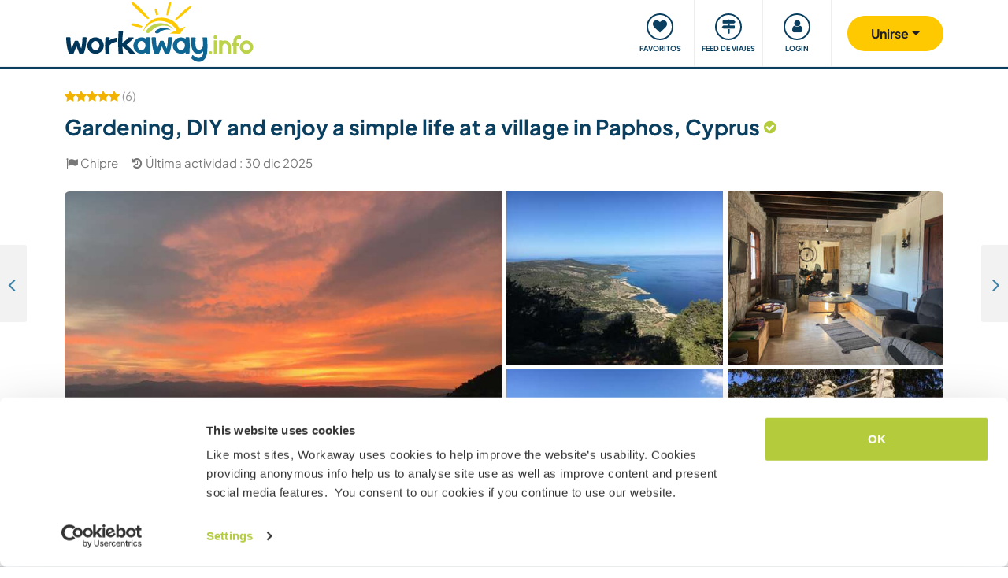

--- FILE ---
content_type: text/html; charset=UTF-8
request_url: https://www.workaway.info/es/host/822422151876
body_size: 45983
content:
<!doctype html><html lang="es"><head><link rel="icon" href="/favicon.ico" sizes="32x32"><link rel="icon" href="/favicon.svg" type="image/svg+xml"><link rel="apple-touch-icon" href="/favicon.png"><meta http-equiv="Content-Type" content="text/html; charset=utf-8"><title>Gardening, DIY and enjoy a simple life at a village in Paphos, Cyprus</title><link rel="stylesheet" type="text/css" href="/css/frontend/font-awesome-4.7.0/css/font-awesome.min.css"><link rel="stylesheet" type="text/css" href="/css/frontend/style1737.css"><link rel="stylesheet" type="text/css" href="/js/fancybox/jquery.fancybox.min.css"><script id="Cookiebot" src="https://consent.cookiebot.com/uc.js" data-cbid="bb19549f-9479-4a3a-8aa0-a84f8cec0cad" data-blockingmode="auto" type="text/javascript"></script><script type="text/javascript" src="/js/jquery/jquery-1.10.2.js" data-cookieconsent="ignore"></script><meta name="viewport" content="width=device-width, initial-scale=1"><meta property="fb:app_id" content="117018148348235"><meta property="og:type" content="website"><script type="text/javascript">window.isTouch = function () { return ('ontouchstart' in window) || (navigator.msMaxTouchPoints > 0);}</script><meta property="og:image" content="https://static.workaway.info/gfx/foto/8/2/2/4/2/822422151876/xl/822422151876_172025875509847.jpg"><meta property="og:site_name" content="workaway.info"><meta property="fb:admins" content="1820494321"><script type="text/javascript">
    let JsErrorHandler = function (ajaxFile,errorsToExclude)
    {
        this.errorsToExclude = errorsToExclude;
        this.ajaxFile = ajaxFile;
        this.init();
    }

    JsErrorHandler.prototype = {
        ajaxFile: '',
        errorsToExclude: [],
        errorsReported: 0,
        init: function () {
            let $this = this;
            window.onerror = function(message, source, lineno, colno, error) {

                $.each($this.errorsToExclude, function (index, value) {
                    if (message == value)
                    {
                        return false;
                    }
                });

                if ($this.errorsReported < 5) {
                    let data = {
                        call: 'logJsError',
                        message: message,
                        url: window.location.href,
                        source: source,
                        lineno: lineno,
                        colno: colno,
                        error: error,
                        userAgent: window.navigator.userAgent,
                        stack: error.stack,
                        errorName: error.name,
                        cookie: navigator.cookieEnabled ? document.cookie : 'disabled',
                        language: navigator.language,
                    };
                    $.ajax($this.ajaxFile, {data: data, dataType: 'json', async: true}).done(function (response) {
                        if (!!response.success && response.hasOwnProperty('data')) {
                            $this.errorsReported = $this.errorsReported + 1;
                        }
                    });
                }
                return false;
            };
        },
    };

    let jsErrorsToExclude = [];
    let jsErrorHandler = new JsErrorHandler('/report_request.php', jsErrorsToExclude);
</script><script async crossorigin="anonymous" src="https://www.googletagmanager.com/gtag/js?id=G-HZFQSPBTMR"></script><script type="text/javascript">
    
    window.dataLayer = window.dataLayer || [];
    function gtag(){dataLayer.push(arguments);}
    gtag('js', new Date());
    gtag('config', 'G-HZFQSPBTMR');
            var gaProperty = 'UA-8581748-1';
    var disableStr = 'ga-disable-' + gaProperty;
    if (document.cookie.indexOf(disableStr + '=true') > -1) {
        window[disableStr] = true;
    }
    function gaOptout() {
        document.cookie = disableStr + '=true; expires=Thu, 31 Dec 2099 23:59:59 UTC; path=/';
        window[disableStr] = true;
        alert('Tracking has been deactivated');
    }

    (function(i,s,o,g,r,a,m){i['GoogleAnalyticsObject']=r;i[r]=i[r]||function(){
        (i[r].q=i[r].q||[]).push(arguments)},i[r].l=1*new Date();a=s.createElement(o),
        m=s.getElementsByTagName(o)[0];a.async=1;a.src=g;m.parentNode.insertBefore(a,m)
    })(window,document,'script','//www.google-analytics.com/analytics.js','ga');
    ga('create', gaProperty, 'auto', {'sampleRate':  '100'});
    ga('set', 'anonymizeIp', true);
    ga('require', 'linkid', 'linkid.js');
        ga('set', 
            1,      // This custom var is set to slot #1  Required parameter.
            'guest'   // Required parameter
        );
         ga("send", "pageview");
        
        </script><link rel="alternate" hreflang="en" href="https://www.workaway.info/en/host/822422151876"><link rel="alternate" hreflang="de" href="https://www.workaway.info/de/host/822422151876"><link rel="alternate" hreflang="es" href="https://www.workaway.info/es/host/822422151876"><link rel="alternate" hreflang="fr" href="https://www.workaway.info/fr/host/822422151876"><link rel="alternate" hreflang="pt" href="https://www.workaway.info/pt/host/822422151876"><link rel="alternate" hreflang="x-default" href="https://www.workaway.info/en/host/822422151876"></head><body class="nav-collapse"><header id="site-header"><nav tabindex="-1" aria-label="Navigation" class="bg-secondary position-fixed top-0 left-0"><p class="visually-hidden"><em>Skip to:</em></p><ul class="nav flex-column"><li class="nav-item"><a class="nav-link text-white text-center text-uppercase visually-hidden-focusable" href="#site-content">Content</a></li><li class="nav-item"><a class="nav-link text-white text-center text-uppercase visually-hidden-focusable" href="#navbar-main">Main navigation</a></li><li class="nav-item"><a class="nav-link text-white text-center text-uppercase visually-hidden-focusable" href="#site-footer">Footer</a></li></ul></nav><div class="container"><div class="row gx-0"><div class="col-xl-4 col-lg-4 col-md-3 col-6"><a class="logo position-relative" href="/es" aria-label="Workaway Homepage"><img src="/gfx/2015/logo_main.svg" class="img-fluid" alt="Logo Workaway.info" width="256" height="85"></a></div><div class="col-xl-8 col-lg-8 col-md-9 col-6 d-md-flex align-items-center" style="position: static;"><nav class="py-0 justify-content-end navbar"
     id="navbar-user"><ul class="nav navbar-nav" id="navbar-user-nav"><li class="d-md-none"><a href="/es/hostlist" title="Anfitriones"><div class="navbar-user-item"><div class="navbar-user-icon"><i class="fa fa-fw fa-search"></i></div><div class="navbar-user-text">Anfitriones</div></div></a></li><li><a href="/es/myhostlist"><div class="navbar-user-item"><div class="navbar-user-icon"><i class="fa fa-fw fa-heart"></i></div><div class="navbar-user-text">Favoritos</div></div></a></li><li><a href="/es/travelfeed" title="Feed de viajes"><div class="navbar-user-item"><div class="navbar-user-icon"><i class="fa fa-fw fa-map-signs"></i></div><div class="navbar-user-text">Feed de viajes</div></div></a></li><li class="dropdown"><a class="dropdown-toggle" data-toggle="dropdown" data-bs-toggle="dropdown" href="#"><div class="navbar-user-item"><div class="navbar-user-icon"><i class="fa fa-fw fa-user"></i></div><div class="navbar-user-text">Login</div></div></a><ul class="dropdown-menu"><li><a class="dropdown-item" href="#" data-login data-who="w">
                                Iniciar sesión como workawayer
                            </a></li><li><a class="dropdown-item" href="#" data-login data-who="h">
                                Iniciar sesión como anfitrión
                            </a></li></ul></li></ul></nav><a id="mainnav-toggle" class="d-md-none"><div class="iconbar iconbar-top"></div><div class="iconbar iconbar-middle"></div><div class="iconbar iconbar-bottom"></div></a><div class="dropdown" id="dropdown-signup"><button class="btn btn-join dropdown-toggle" type="button" id="dropdown-signup-btn" data-toggle="dropdown" data-bs-toggle="dropdown"
                aria-haspopup="true" aria-expanded="true"><strong>Unirse</strong></button><ul class="dropdown-menu dropdown-menu-end" aria-labelledby="dropdown-signup-btn"><li><a class="dropdown-item" href="/es/signup/workawayer">Registrarse como workawayer</a></li><li><a class="dropdown-item" href="/es/signup/host">Registrarse como anfitrión</a></li><li><a class="dropdown-item" href="/es/signup/present">Regala una membresía</a></li></ul></div></div></div></div></header><div id="navbar-main-wrapper"><nav class="navbar navbar-expand-md py-0" id="navbar-main"><div class="container nopadding-xs"><div class="w-100"><div style="padding: 15px; background: #f7f7f7; border-bottom: solid 1px #ddd;"
                         class="d-md-none"><div class="dropdown"><a class="dropdown-toggle btn btn-outline-primary w-100" data-toggle="dropdown" data-bs-toggle="dropdown" href="#">
                                    Login
                                </a><ul class="dropdown-menu" style="width: 100%;"><li><a class="dropdown-item" href="#" data-login data-who="w">
                                            Iniciar sesión como workawayer
                                        </a></li><li><a class="dropdown-item" href="#" data-login data-who="h">
                                            Iniciar sesión como anfitrión
                                        </a></li></ul></div></div><ul class="nav navbar-nav"><li class="nav-item dropdown dropdown-megamenu "><a href="/es/hostlist" class="nav-link dropdown-toggle" data-toggle="dropdown" data-bs-toggle="dropdown"
                                   role="button"
                                   aria-haspopup="true"
                                   aria-expanded="false"><div class="mainnav-icon"
                                         style="background-image: url('/gfx/menu/search.svg')"></div>Buscar anfitrión
                                </a><ul class="dropdown-menu"><li><div class="container"><div class="megamenu-content"><div class="row gx-md-5"><div class="col-md-6 megamenu-content-col"><div class="text-start"><div class="megamenu-content-title megamenu-content-title-mobile">Principales destinos</div><div class="row"><div class="col-md-6"><ul class="megamenu-content-list"><li><a class="megamenu-content-list-link" href="/es/hostlist/africa"><div class="megamenu-content-list-link-text">
                                                África
                                            </div></a></li><li><a class="megamenu-content-list-link" href="/es/hostlist/asia"><div class="megamenu-content-list-link-text">
                                                Asia
                                            </div></a></li><li><a class="megamenu-content-list-link" href="/es/hostlist/central-america"><div class="megamenu-content-list-link-text">
                                                América central
                                            </div></a></li><li><a class="megamenu-content-list-link" href="/es/hostlist/europe"><div class="megamenu-content-list-link-text">
                                                Europa
                                            </div></a></li><li><a class="megamenu-content-list-link" href="/es/hostlist/middle-east"><div class="megamenu-content-list-link-text">
                                                Medio Oriente
                                            </div></a></li><li><a class="megamenu-content-list-link" href="/es/hostlist/northamerica"><div class="megamenu-content-list-link-text">
                                                América del Norte
                                            </div></a></li><li><a class="megamenu-content-list-link" href="/es/hostlist/oceania"><div class="megamenu-content-list-link-text">
                                                Oceania
                                            </div></a></li><li><a class="megamenu-content-list-link" href="/es/destination/southamerica"><div class="megamenu-content-list-link-text">
                                                América del Sur
                                            </div></a></li></ul></div><div class="col-md-6"><ul class="megamenu-content-list"><li><a href="/es/destination/northamerica/ca">Canadá</a></li><li><a href="/es/destination/central-america/cr">Costa Rica</a></li><li><a href="/es/destination/asia/th">Tailandia</a></li><li><a href="/es/destination/europe/gr">Grecia</a></li><li><a href="/es/destination/southamerica/co">Colombia</a></li><li><a href="/es/destination/asia/vn">Vietnam</a></li><li><a href="/es/destination/southamerica/br">Brasil</a></li><li><a href="/es/destination/africa/za">Sudáfrica</a></li></ul></div></div><ul class="megamenu-content-list"><li><a href="/es/hostlist">Ver todas las oportunidades</a></li></ul><div class="clear15"></div><div class="clear15 d-none d-md-block"></div><div class="row"><div class="col-xl-8"><div class="megamenu-btn"><a href="/es/hostlist/northamerica/us" class="btn btn-outline-primary w-100 text-truncate">
                                        Mostrar anfitriones cerca
                                    </a></div><div class="clear20 d-md-none"></div></div></div></div></div><div class="col-md-6 megamenu-content-col"><div class="text-start"><div class="megamenu-content-title megamenu-content-title-mobile">Principales tipos de anfitrión</div><div class="row"><div class="col-md-6"><ul class="megamenu-icon-list"><li><a class="megamenu-icon-list-link" href="/es/hosttype/family"><div class="megamenu-icon-list-icon"><img src="/gfx/2015/icons/hosttypes/hosttype_family.svg" loading="lazy"></div><div class="megamenu-icon-list-link-text">
                                                    Familias y estancias con ellas
                                                </div></a></li><li><a class="megamenu-icon-list-link" href="/es/hostlist?ht[]=hosttype_individual"><div class="megamenu-icon-list-icon"><img src="/gfx/2015/icons/hosttypes/hosttype_individual.svg" loading="lazy"></div><div class="megamenu-icon-list-link-text">
                                                    Intercambios individuales
                                                </div></a></li><li><a class="megamenu-icon-list-link" href="/es/hosttype/community"><div class="megamenu-icon-list-icon"><img src="/gfx/2015/icons/hosttypes/hosttype_community.svg" loading="lazy"></div><div class="megamenu-icon-list-link-text">
                                                    Proyectos comunitarios
                                                </div></a></li><li><a class="megamenu-icon-list-link" href="/es/hosttype/ngo"><div class="megamenu-icon-list-icon"><img src="/gfx/2015/icons/hosttypes/hosttype_ngo.svg" loading="lazy"></div><div class="megamenu-icon-list-link-text">
                                                    ONG y organizaciones benéficas
                                                </div></a></li><li><a class="megamenu-icon-list-link" href="/es/hosttype/house_sitting"><div class="megamenu-icon-list-icon"><img src="/gfx/2015/icons/hosttypes/hosttype_house_sitting.svg" loading="lazy"></div><div class="megamenu-icon-list-link-text">
                                                    Cuidado de casas y mascotas
                                                </div></a></li><li><a class="megamenu-icon-list-link" href="/es/hosttype/school"><div class="megamenu-icon-list-icon"><img src="/gfx/2015/icons/hosttypes/hosttype_school.svg" loading="lazy"></div><div class="megamenu-icon-list-link-text">
                                                    Proyectos de enseñanza
                                                </div></a></li><li><a class="megamenu-icon-list-link" href="/es/hostlist?ht[]=hosttype_farm"><div class="megamenu-icon-list-icon"><img src="/gfx/2015/icons/hosttypes/hosttype_farm.svg" loading="lazy"></div><div class="megamenu-icon-list-link-text">
                                                    Experiencias en granjas
                                                </div></a></li></ul></div><div class="col-md-6"><ul class="megamenu-icon-list"><li><a class="megamenu-icon-list-link" href="/es/hostlist?ht[]=hosttype_hostel"><div class="megamenu-icon-list-icon"><img src="/gfx/2015/icons/hosttypes/hosttype_hostel.svg" loading="lazy"></div><div class="megamenu-icon-list-link-text">
                                                    Hostales
                                                </div></a></li><li><a class="megamenu-icon-list-link" href="/es/hostlist?ht[]=hosttype_boat"><div class="megamenu-icon-list-icon"><img src="/gfx/2015/icons/hosttypes/hosttype_boat.svg" loading="lazy"></div><div class="megamenu-icon-list-link-text">
                                                    Barcos y navegación
                                                </div></a></li><li><a class="megamenu-icon-list-link" href="/es/hosttype/sustainable_project"><div class="megamenu-icon-list-icon"><img src="/gfx/2015/icons/hosttypes/hosttype_sustainable_project.svg" loading="lazy"></div><div class="megamenu-icon-list-link-text">
                                                    Proyectos ambientales
                                                </div></a></li><li><a class="megamenu-icon-list-link" href="/es/hostlist?ht[]=hosttype_animal_welfare"><div class="megamenu-icon-list-icon"><img src="/gfx/2015/icons/hosttypes/hosttype_animal_welfare.svg" loading="lazy"></div><div class="megamenu-icon-list-link-text">
                                                    Cuidado de animales y mascotas
                                                </div></a></li><li><a class="megamenu-icon-list-link" href="/es/hosttype/surfing"><div class="megamenu-icon-list-icon"><img src="/gfx/2015/icons/hosttypes/hosttype_surfing.svg" loading="lazy"></div><div class="megamenu-icon-list-link-text">
                                                    Surf
                                                </div></a></li><li><a class="megamenu-icon-list-link" href="/es/hosttype/yoga"><div class="megamenu-icon-list-icon"><img src="/gfx/2015/icons/hosttypes/hosttype_yoga.svg" loading="lazy"></div><div class="megamenu-icon-list-link-text">
                                                    Yoga
                                                </div></a></li><li><a class="megamenu-icon-list-link" href="/es/hostlist?ht[]=hosttype_other"><div class="megamenu-icon-list-icon"><img src="/gfx/2015/icons/hosttypes/hosttype_other.svg" loading="lazy"></div><div class="megamenu-icon-list-link-text">
                                                    Otros
                                                </div></a></li></ul></div></div><div class="clear15"></div><div class="clear15 d-none d-md-block"></div><div class="row"><div class="col-xl-8"><div class="megamenu-btn"><a href="/es/hostlist?all=1" class="btn btn-outline-primary w-100 text-truncate">
                                    Ver la lista de anfitriones completa
                                </a><div class="clear20 d-md-none"></div></div></div></div></div></div></div></div></div></li></ul></li><li class="nav-item "><a class="nav-link" href="/es/community/travelbuddy"><div class="mainnav-icon"
                                         style="background-image: url('/gfx/menu/search.svg')"></div>Busca un compañero
                                </a></li><li class="nav-item dropdown dropdown-megamenu "><a href="/es/info/how-it-works/workawayer" class="nav-link dropdown-toggle" data-toggle="dropdown" data-bs-toggle="dropdown"
                                   role="button"
                                   aria-haspopup="true"
                                   aria-expanded="false"><div class="mainnav-icon"
                                         style="background-image: url('/gfx/menu/how-it-works.svg')"></div>Cómo funciona
                                </a><ul class="dropdown-menu"><li><div class="container"><div class="megamenu-content"><div class="row gx-md-5"><div class="col-md-6 megamenu-content-col"><div class="text-start"><div class="megamenu-content-title megamenu-content-title-mobile">
                        Para workawayers
                    </div><div><div class="row"><div class="col-lg-6"><ul class="megamenu-icon-list"><li><a class="megamenu-icon-list-link"
                                           href="/es/info/traveller/solo-traveller"><div class="megamenu-icon-list-icon"><img src="/gfx/menu/solo-traveller.svg" loading="lazy"></div><div class="megamenu-icon-list-link-text">Viajeros solitarios</div></a></li><li><a class="megamenu-icon-list-link" href="/es/info/traveller/couple"><div class="megamenu-icon-list-icon"><img src="/gfx/menu/couple.svg" loading="lazy"></div><div class="megamenu-icon-list-link-text">Parejas viajeras</div></a></li><li><a class="megamenu-icon-list-link"
                                           href="/es/info/traveller/families"><div class="megamenu-icon-list-icon"><img src="/gfx/menu/family.svg" loading="lazy"></div><div class="megamenu-icon-list-link-text">Familias viajeras</div></a></li><li><a class="megamenu-icon-list-link"
                                           href="/es/info/information-language-learners"><div class="megamenu-icon-list-icon"><img src="/gfx/menu/language-learners.svg" loading="lazy"></div><div class="megamenu-icon-list-link-text">Estudiantes de idiomas</div></a></li><li><a class="megamenu-icon-list-link"
                                           href="/es/info/traveller/digital-nomad"><div class="megamenu-icon-list-icon"><img src="/gfx/menu/digital-nomad.svg" loading="lazy"></div><div class="megamenu-icon-list-link-text">Digital nomads</div></a></li></ul></div><div class="col-lg-6"><ul class="megamenu-icon-list"><li><a href="/es/info/safety/traveladvice"><div class="megamenu-icon-list-icon"><img src="/gfx/2015/icons/icon-shield.svg" loading="lazy"></div><div class="megamenu-icon-list-text">
                                                Consejos para viajar seguro
                                            </div></a></li><li><a class="megamenu-icon-list-link" href="/es/help-desk/workawayer"><div class="megamenu-icon-list-icon"><img src="/gfx/2015/icons/howitworks/support.svg" loading="lazy"></div><div class="megamenu-icon-list-text">
                                                Ayuda
                                            </div></a></li><li><a class="megamenu-icon-list-link"
                                           href="/es/info/safety/idverification"><div class="megamenu-icon-list-icon"><img src="/gfx/2015/icons/icon-id-verification.svg" loading="lazy"></div><div class="megamenu-icon-list-text">
                                                Verificado con identificación
                                            </div></a></li><li><a class="megamenu-icon-list-link" href="/es/info/insurance"><div class="megamenu-icon-list-icon"><img src="/gfx/2015/icons/icon-umbrella.svg" loading="lazy"></div><div class="megamenu-icon-list-text">
                                                Seguro
                                            </div></a></li></ul></div></div><div class="clear15"></div><div class="clear15 d-none d-md-block"></div><div class="row"><div class="col-lg-6"><div class="megamenu-btn"><a href="/es/info/how-it-works/workawayer"
                                       class="btn btn-outline-primary w-100 text-truncate">Cómo funciona</a></div><div class="clear20 d-md-none"></div></div></div></div></div></div><div class="col-md-6 megamenu-content-col"><div class="text-start"><div class="megamenu-content-title megamenu-content-title-mobile">
                        Para anfitriones
                    </div><div><div class="row"><div class="col-lg-6"><ul class="megamenu-icon-list"><li><a class="megamenu-icon-list-link" href="/es/hostinfo/ngo"><div class="megamenu-icon-list-icon"><img src="/gfx/2015/icons/hosttypes/hosttype_ngo.svg" loading="lazy"></div><div class="megamenu-icon-list-link-text">
                                                ONG y beneficencia
                                            </div></a></li><li><a class="megamenu-icon-list-link"
                                           href="/es/hostinfo/family"><div class="megamenu-icon-list-icon"><img src="/gfx/2015/icons/hosttypes/hosttype_family.svg" loading="lazy"></div><div class="megamenu-icon-list-link-text">
                                                Familias y estancias con ellas
                                            </div></a></li><li><a class="megamenu-icon-list-link"
                                           href="/es/info/child-protection-guidelines"><div class="megamenu-icon-list-icon"><img src="/gfx/2015/icons/icon-child-protection.svg" loading="lazy"></div><div class="megamenu-icon-list-text">
                                                Protección infantil
                                            </div></a></li><li><a class="megamenu-icon-list-link" href="/es/info/reviews"><div class="megamenu-icon-list-icon"><img src="/gfx/2015/icons/icon-comments-star.svg" loading="lazy"></div><div class="megamenu-icon-list-text">
                                                    Comentarios de la comunidad
                                                </div></a></li></ul></div></div><div class="clear15"></div><div class="clear15 d-none d-md-block"></div><div class="row"><div class="col-lg-6"><div class="megamenu-btn"><a href="/es/info/how-it-works/host"
                                       class="btn btn-outline-primary w-100 text-truncate">Cómo funciona</a></div><div class="clear20 d-md-none"></div></div></div></div></div></div></div></div></div></li></ul></li><li class="nav-item dropdown dropdown-megamenu "><a href="/es/community/planyourtrip" class="nav-link dropdown-toggle" data-toggle="dropdown" data-bs-toggle="dropdown"
                                   role="button"
                                   aria-haspopup="true"
                                   aria-expanded="false"><div class="mainnav-icon"
                                         style="background-image: url('/gfx/menu/plan-your-trip.svg')"></div>Quedadas y eventos
                                </a><ul class="dropdown-menu"><li><div class="container"><div class="megamenu-content"><div class="row"><div class="col-md-3 megamenu-content-col"><a href="/es/account/workawayer/destinations" class="megamenu-content-link"><div class="megamenu-content-img"
                             style="background-image: url('/gfx/menu/destinations.jpg')"></div><div class="megamenu-content-title">Planifica tu viaje</div><div class="megamenu-content-text">Diseña tus aventuras entre más de 50 000 oportunidades en todo el mundo</div></a></div><div class="col-md-3 megamenu-content-col"><a href="/es/community/travelbuddy" class="megamenu-content-link"><div class="megamenu-content-img"
                             style="background-image: url('/gfx/menu/find-travelbuddy.jpg')"></div><div class="megamenu-content-title">Busca un compañero</div><div class="megamenu-content-text">Busca nuevos amigos para compartir aventuras con la búsqueda de colegas de viaje</div></a></div><div class="col-md-3 megamenu-content-col"><a href="/es/community/meet-other-workawayers" class="megamenu-content-link"><div class="megamenu-content-img"
                             style="background-image: url('/gfx/menu/meetup.jpg')"></div><div class="megamenu-content-title">Viajeros cerca</div><div class="megamenu-content-text">Conoce y conecta con viajeros afines. Busca workawayers como tú cerca de tí</div></a></div><div class="col-md-3 megamenu-content-col"><a href="/es/community/events/map" class="megamenu-content-link"><div class="megamenu-content-img"
                             style="background-image: url('/gfx/menu/events.jpg')"></div><div class="megamenu-content-title">Eventos cercanos</div><div class="megamenu-content-text">Buscar eventos en tu zona o tus destinos a los que unirte</div></a></div></div></div></div></li></ul></li><li class="nav-item dropdown dropdown-megamenu "><a href="/es/info/travel-learn" class="nav-link dropdown-toggle" data-toggle="dropdown" data-bs-toggle="dropdown"
                                   role="button"
                                   aria-haspopup="true"
                                   aria-expanded="false"><div class="mainnav-icon"
                                         style="background-image: url('/gfx/menu/travel-and-learn.svg')"></div>Viajar y aprender
                                </a><ul class="dropdown-menu"><li><div class="container"><div class="megamenu-content"><div class="row"><div class="col-md-3 megamenu-content-col"><a href="/es/community/languagebuddy" class="megamenu-content-link"><div class="megamenu-content-img" style="background-image: url('/gfx/menu/find-language-buddy.jpg')"></div><div class="megamenu-content-title">Buscar un colega de idioma</div><div class="megamenu-content-text">Aprende un nuevo idioma mientras compartes el tuyo</div></a></div><div class="col-md-3 megamenu-content-col"><a href="/es/info/learn-new-skills" class="megamenu-content-link"><div class="megamenu-content-img" style="background-image: url('/gfx/menu/learn-new-skills.jpg')"></div><div class="megamenu-content-title">Gana habilidades y diplomas</div><div class="megamenu-content-text">Aprende, mejora o comparte tus habilidades mientras viajas</div></a></div><div class="col-md-3 megamenu-content-col"><a href="/es/info/badges" class="megamenu-content-link"><div class="megamenu-content-img" style="background-image: url('/gfx/menu/badges.jpg')"></div><div class="megamenu-content-title">Conseguir insignias</div><div class="megamenu-content-text">Consigue insignias y exhibe tus logros</div></a></div><div class="col-md-3 megamenu-content-col"><a href="/es/info/reference-letter" class="megamenu-content-link"><div class="megamenu-content-img" style="background-image: url('/gfx/menu/reference-letter.jpg')"></div><div class="megamenu-content-title">Crear carta de referencia</div><div class="megamenu-content-text">Exhibe lo que has hecho durante tus viajes</div></a></div></div></div></div></li></ul></li><li class="nav-item dropdown dropdown-megamenu "><a href="/es/community" class="nav-link dropdown-toggle" data-toggle="dropdown" data-bs-toggle="dropdown"
                                   role="button"
                                   aria-haspopup="true"
                                   aria-expanded="false"><div class="mainnav-icon"
                                         style="background-image: url('/gfx/menu/travel-inspiration.svg')"></div>Comunidad
                                </a><ul class="dropdown-menu"><li><div class="container"><div class="megamenu-content"><div class="row gx-md-5"><div class="col-md-6 megamenu-content-col"><div class="text-start"><div class="megamenu-content-title megamenu-content-title-mobile">
                        Consejos e historias de viaje
                    </div><div class="row"><div class="col-lg-6"><ul class="megamenu-icon-list"><li><a class="megamenu-icon-list-link" href="/en/stories/category/workaway-news"><div class="megamenu-icon-list-icon"><img src="/gfx/2015/icons/blog/blog_news.svg" loading="lazy"></div><div class="megamenu-icon-list-text">
                                            Noticias de Workaway
                                        </div></a></li><li><a class="megamenu-icon-list-link" href="/en/stories/category/stories"><div class="megamenu-icon-list-icon"><img src="/gfx/2015/icons/blog/blog_stories.svg" loading="lazy"></div><div class="megamenu-icon-list-text">
                                            Historias de viaje
                                        </div></a></li><li><a class="megamenu-icon-list-link" href="/en/stories/category/host-of-the-month"><div class="megamenu-icon-list-icon"><img src="/gfx/2015/icons/blog/blog_hom.svg" loading="lazy"></div><div class="megamenu-icon-list-text">
                                            Anfitrión del mes
                                        </div></a></li><li><a class="megamenu-icon-list-link"
                                       href="/en/stories/category/workawayer-of-the-month"><div class="megamenu-icon-list-icon"><img src="/gfx/2015/icons/blog/blog_wom.svg" loading="lazy"></div><div class="megamenu-icon-list-text">
                                            Workawayer del mes
                                        </div></a></li></ul></div><div class="col-lg-6"><ul class="megamenu-icon-list"><li><a class="megamenu-icon-list-link" href="/en/stories/category/inspiration"><div class="megamenu-icon-list-icon"><img src="/gfx/2015/icons/blog/blog_ideas.svg" loading="lazy"></div><div class="megamenu-icon-list-text">
                                            Inspiración
                                        </div></a></li><li><a class="megamenu-icon-list-link" href="/en/stories/category/using-workaway"><div class="megamenu-icon-list-icon"><img src="/gfx/2015/icons/blog/blog_tips.svg" loading="lazy"></div><div class="megamenu-icon-list-text">
                                            Consejos de viaje
                                        </div></a></li><li><a class="megamenu-icon-list-link" href="/en/stories/category/using-workaway"><div class="megamenu-icon-list-icon"><img src="/gfx/2015/icons/blog/blog_usingworkaway.svg" loading="lazy"></div><div class="megamenu-icon-list-text">
                                            Uso de Workaway
                                        </div></a></li><li><a class="megamenu-icon-list-link"
                                       href="/en/stories/category/workaway-foodie-blog-subjects"><div class="megamenu-icon-list-icon"><img src="/gfx/2015/icons/blog/blog_food.svg" loading="lazy"></div><div class="megamenu-icon-list-text">
                                            Gourmet de Workaway
                                        </div></a></li></ul></div></div><div class="clear15"></div><div class="clear15 d-none d-md-block"></div><div class="row"><div class="col-lg-6"><div class="megamenu-btn"><a href="/en/stories" class="btn btn-outline-primary w-100 text-truncate">
                                    Ver el blog de Workaway
                                </a></div><div class="clear20 d-md-none"></div></div></div></div></div><div class="col-md-6 megamenu-content-col"><div class="text-start"><div class="megamenu-content-title megamenu-content-title-mobile">
                        ¿Cómo puedes involucrarte?
                    </div><ul class="megamenu-icon-list"><li><a class="megamenu-icon-list-link" href="/es/community/ambassador"><div class="megamenu-icon-list-icon"><img src="/gfx/menu/ambassadors.svg" loading="lazy"></div><div class="megamenu-icon-list-text">
                                    Embajadores de Workaway
                                </div></a></li><li><a class="megamenu-icon-list-link" href="/es/community/travel-photos"><div class="megamenu-icon-list-icon"><img src="/gfx/menu/photo-competition.svg" loading="lazy"></div><div class="megamenu-icon-list-text">
                                    Galería fotográfica
                                </div></a></li><li><a class="megamenu-icon-list-link" href="https://www.workaway.tv" target="_blank"><div class="megamenu-icon-list-icon"><img src="/gfx/menu/workaway-tv.svg" loading="lazy"></div><div class="megamenu-icon-list-text">
                                    Workaway.tv
                                </div></a></li></ul></div></div></div></div></div></li></ul></li><li class="nav-item dropdown dropdown-megamenu "><a href="/es/community/mission" class="nav-link dropdown-toggle" data-toggle="dropdown" data-bs-toggle="dropdown"
                                   role="button"
                                   aria-haspopup="true"
                                   aria-expanded="false"><div class="mainnav-icon"
                                         style="background-image: url('/gfx/menu/giving-back.svg')"></div>Nos implicamos
                                </a><ul class="dropdown-menu"><li><div class="container"><div class="megamenu-content"><div class="row"><div class="col-md-6 megamenu-content-col"><div class="row"><div class="col-md-4"><div class="megamenu-content-img"
                             style="background-image: url('/gfx/menu/what-we-do.jpg')"></div></div><div class="col-md-8 text-start"><div class="megamenu-content-title megamenu-content-title-mobile">Proyectos en los que creemos</div><ul class="megamenu-content-list"><li><a href="/es/community/mission">Nuestra misión</a></li><li><a href="/es/community/climate">Acción por el clima</a></li><li><a href="/es/info/un-development-goals">Objetivos de desarrollo NU</a></li></ul></div></div><div class="clear20 d-md-none"></div></div><div class="col-md-6 megamenu-content-col"><div class="row"><div class="col-md-4"><div class="megamenu-content-img"
                             style="background-image: url('/gfx/menu/projects.jpg')"></div></div><div class="col-md-8 text-start"><div class="megamenu-content-title megamenu-content-title-mobile">Contribuciones que hacemos</div><ul class="megamenu-content-list"><li><a href="https://www.workawayfoundation.org" target="_blank">Fundación</a></li><li><a href="https://www.kiva.org/team/workaway" target="_blank">Donaciones-Kiva</a></li></ul></div></div></div></div></div></div></li></ul></li><li class="nav-item "><a class="nav-link" href="/es/info/safety"><div class="mainnav-icon"
                                         style="background-image: url('/gfx/menu/safety.svg')"></div>Seguridad
                                </a></li></ul></div><div class="d-md-none"><div class="flag-row"><a href="/" title="english"
                           class="languageSelector" data-lang="en"
                           data-href="/"><img
                                    src="/gfx/flag-icons/4x3/gb.svg" alt="Bandera de Gran Bretaña" width="26" height="20"></a> &nbsp;
                                                                    <a href="/de" title="deutsch"
                           class="languageSelector" data-lang="de"
                           data-href="/de"><img
                                    src="/gfx/flag-icons/4x3/de.svg" alt="Bandera de Alemania" width="26" height="20"></a> &nbsp;
                                                                    <a href="/fr" title="français"
                           class="languageSelector" data-lang="fr"
                           data-href="/fr"><img
                                    src="/gfx/flag-icons/4x3/fr.svg" alt="Bandera de Francia" width="26" height="20"></a> &nbsp;
                                                                    <a href="/pt" title="brazil"
                           class="languageSelector" data-lang="pt"
                           data-href="/pt"><img
                                    src="/gfx/flag-icons/4x3/br.svg" alt="Bandera de Brasil" width="26" height="20"></a> &nbsp;
                                        <span id="setlang_resp"></span></div></div></div></nav></div><div id="site-content"><div class="profile-host"><div class="d-md-flex flex-column flex-md-column-reverse"><div class="container"><div class="position-relative"><div class="profile-header-masonry-wrapper"><div class="profile-header-masonry profile-host-img-count-5"><div class="profile-header-masonry-img"><div class="profile-header-masonry-img-inner"><a href="https://static.workaway.info/gfx/foto/8/2/2/4/2/822422151876/xl/822422151876_172025875509847.jpg"
                                                                           onclick="$('a#hslink_927882').trigger('click'); return false;"><img src="https://static.workaway.info/gfx/foto/8/2/2/4/2/822422151876/xl/822422151876_172025875509847.jpg"
                                                                                 alt="La&#x20;imagen&#x20;representa&#x20;una&#x20;serena&#x20;puesta&#x20;de&#x20;sol&#x20;sobre&#x20;una&#x20;masa&#x20;de&#x20;agua,&#x20;con&#x20;una&#x20;cadena&#x20;monta&#x00F1;osa&#x20;a&#x20;lo&#x20;lejos,&#x20;en&#x20;un&#x20;cielo&#x20;de&#x20;vibrantes&#x20;colores&#x20;naranja&#x20;y&#x20;rosa."></a></div></div><div class="profile-header-masonry-img"><div class="profile-header-masonry-img-inner"><a href="https://static.workaway.info/gfx/foto/8/2/2/4/2/822422151876/xl/822422151876_162257965301558.jpg"
                                                                           onclick="$('a#hslink_927884').trigger('click'); return false;"
                                                                           data-caption=""
                                                                           title=""><img src="https://static.workaway.info/gfx/foto/8/2/2/4/2/822422151876/thumb/822422151876_162257965301558.jpg" alt="La&#x20;imagen&#x20;representa&#x20;un&#x20;sereno&#x20;paisaje&#x20;costero,&#x20;con&#x20;una&#x20;vasta&#x20;masa&#x20;de&#x20;agua,&#x20;una&#x20;playa&#x20;de&#x20;arena&#x20;y&#x20;una&#x20;exuberante&#x20;vegetaci&#x00F3;n,&#x20;todo&#x20;ello&#x20;bajo&#x20;un&#x20;cielo&#x20;azul&#x20;despejado."></a></div></div><div class="profile-header-masonry-img"><div class="profile-header-masonry-img-inner"><a href="https://static.workaway.info/gfx/foto/8/2/2/4/2/822422151876/xl/822422151876_162257964103068.jpg"
                                                                           onclick="$('a#hslink_927883').trigger('click'); return false;"
                                                                           data-caption=""
                                                                           title=""><img src="https://static.workaway.info/gfx/foto/8/2/2/4/2/822422151876/thumb/822422151876_162257964103068.jpg" alt="La&#x20;imagen&#x20;representa&#x20;un&#x20;paisaje&#x20;sereno&#x20;con&#x20;una&#x20;masa&#x20;de&#x20;agua,&#x20;&#x00E1;rboles&#x20;frondosos&#x20;y&#x20;rocas&#x20;escarpadas,&#x20;sobre&#x20;un&#x20;fondo&#x20;de&#x20;monta&#x00F1;as&#x20;lejanas&#x20;bajo&#x20;un&#x20;cielo&#x20;azul&#x20;despejado."></a></div></div><div class="profile-header-masonry-img"><div class="profile-header-masonry-img-inner"><a href="https://static.workaway.info/gfx/foto/8/2/2/4/2/822422151876/xl/822422151876_165858860007590.jpg"
                                                                           onclick="$('a#hslink_1057861').trigger('click'); return false;"
                                                                           data-caption=""
                                                                           title=""><img src="https://static.workaway.info/gfx/foto/8/2/2/4/2/822422151876/thumb/822422151876_165858860007590.jpg" alt="La&#x20;imagen&#x20;muestra&#x20;un&#x20;acogedor&#x20;sal&#x00F3;n&#x20;con&#x20;paredes&#x20;de&#x20;piedra,&#x20;un&#x20;sof&#x00E1;,&#x20;una&#x20;mesa&#x20;de&#x20;centro,&#x20;un&#x20;televisor&#x20;y&#x20;una&#x20;estufa&#x20;de&#x20;le&#x00F1;a,&#x20;en&#x20;un&#x20;ambiente&#x20;c&#x00E1;lido&#x20;y&#x20;acogedor."></a></div></div><div class="profile-header-masonry-img"><div class="profile-header-masonry-img-inner"><a href="https://static.workaway.info/gfx/foto/8/2/2/4/2/822422151876/xl/822422151876_162257966106026.jpg"
                                                                           onclick="$('a#hslink_927885').trigger('click'); return false;"
                                                                           data-caption=""
                                                                           title=""><img src="https://static.workaway.info/gfx/foto/8/2/2/4/2/822422151876/thumb/822422151876_162257966106026.jpg" alt="La&#x20;imagen&#x20;muestra&#x20;un&#x20;perro&#x20;negro&#x20;con&#x20;marcas&#x20;blancas&#x20;en&#x20;el&#x20;pecho,&#x20;sentado&#x20;frente&#x20;a&#x20;un&#x20;muro&#x20;de&#x20;piedra&#x20;y&#x20;una&#x20;puerta&#x20;de&#x20;madera,&#x20;con&#x20;&#x00E1;rboles&#x20;y&#x20;un&#x20;cielo&#x20;azul&#x20;de&#x20;fondo."></a></div></div></div></div><div style="position: absolute; bottom: 15px; right: 10px; z-index: 3;"><div class="profile-header-masonry-slide-number"><span id="profile-header-masonry-current-slide">1</span>
                                                / 5
                                                <i class="fa fa-image"></i></div></div></div></div><div class="container"><div class="profile-section-title"><div class="clear20 d-none d-md-block"></div><div class="row gx-2"><div class="col-5"><div><a href="javascript:;" data-open-tab="#section-profile-feedback"
                           style="text-decoration: none; color: #999;"><i class="fa fa-star text-yellow"></i><i class="fa fa-star text-yellow"></i><i class="fa fa-star text-yellow"></i><i class="fa fa-star text-yellow"></i><i class="fa fa-star text-yellow"></i><span>&nbsp;(6)</span></a></div></div><div class="col-7 text-end"></div></div><div class="clear5"></div><h1>
            Gardening, DIY and enjoy a simple life at a village in Paphos, Cyprus<div class="profile-verified-check" data-toggle="popover" data-bs-toggle="popover" data-container="body" data-bs-container="body" title="Verificado con identificación" data-content="El miembro ha proporcionado su ID para aumentar la confianza en su perfil." data-bs-content="El miembro ha proporcionado su ID para aumentar la confianza en su perfil." data-trigger="hover" data-bs-trigger="hover" data-placement="top" data-bs-placement="top"></div></h1><ul class="profile-title-list"><li title="Country"><div class="profile-title-list-icon"><i class="fa fa-flag"></i></div><div class="profile-title-list-text"><a href="/es/hostlist/europe/cy" style="color: #777">
                                                        Chipre
                                                    </a></div></li><li title="Última actividad"><div class="profile-title-list-icon"><i class="fa fa-history"></i></div><div class="profile-title-list-text"><div data-bs-toggle="popover" data-bs-placement="bottom" data-bs-trigger="hover"
                             data-bs-content="La última actividad es la última vez que un anfitrión revisó su correo Workaway o entró en su perfil"
                             class="whatisthis" title="¿Qué es esto?">
                            Última actividad
                            : 30 dic 2025
                        </div></div></li></ul></div></div></div><div id="profile-submenu"><div class="container"><div class="row"><div class="col-lg-7 order-lg-last"><div class="profile-submenu-buttons navbar-right text-md-end"><div><div class="dropdown profile-submenu-btn" style="display: inline-block;"><button class="btn btn-default dropdown-toggle caret-hidden" type="button"
                                data-toggle="dropdown" data-bs-toggle="dropdown" aria-haspopup="true"
                                aria-expanded="true"><i class="fa fa-ellipsis-h"></i></button><ul class="dropdown-menu"><li><a class="dropdown-item" href="/es/info/safety"><i class="fa fa-fw fa-lock text-muted"></i> Seguridad Web                                </a></li><li class="d-md-none"><a class="dropdown-item" href="#" data-toggle="modal" data-bs-toggle="modal"
                                   data-target="#modal-share" data-bs-target="#modal-share"><i class="fa fa-fw fa-share-alt text-muted"></i> Like &amp; share
                                </a></li></ul></div><button title="Like &amp; share" type="button"
                            class="btn btn-default profile-submenu-btn d-none d-md-inline-block" data-toggle="modal"
                            data-bs-toggle="modal" data-target="#modal-share" data-bs-target="#modal-share"><i class="fa fa-share-alt"></i></button><div id="action_favourite_822422151876" class="profile-submenu-btn"
                             style="display: inline-block;"><button class="btn btn-default addToMyHostList profile-submenu-btn ajaxhide"
                                        data-content-target="action_favourite_822422151876"
                                        data-user="822422151876"
                                        data-ajaxhide-target="btn_favourite_822422151876"
                                        id="btn_favourite_822422151876"><i class="fa fa-heart-o"></i> Añadir a mi lista de anfitriones
                                </button></div><button class="btn btn-info signuptocontact profile-submenu-btn profile-submenu-btn-contact"
                                data-container="body" data-bs-container="body" disabled><i class="fa fa-envelope"></i> Contacto
                        </button></div></div></div><div class="col-lg-5 order-lg-first nopadding-xs"><div id="profile-submenu-tabs"><nav class="navbar navbar-expand py-0"><ul class="nav navbar-nav"><li role="presentation" class="nav-item"><a class="nav-link active" data-toggle="tab"
                           data-bs-toggle="tab" href="#section-profile-overview"
                           data-ajax-load-section="overview">Resumen</a></li><li role="presentation" class="nav-item"><a class="nav-link " data-toggle="tab"
                               data-bs-toggle="tab"
                               href="#section-profile-photos"
                               data-ajax-load-section="photos">Fotos</a></li><li role="presentation" class="nav-item"><a class="nav-link " data-toggle="tab"
                           data-bs-toggle="tab" href="#section-profile-map"
                           data-show-section="map"
                           data-ajax-load-section="map">Mapa</a></li><li role="presentation" class="nav-item"><a class="nav-link " data-toggle="tab"
                           data-bs-toggle="tab" href="#section-profile-feedback"
                           data-ajax-load-section="feedback">Comentarios (6)</a></li></ul></nav></div></div></div></div></div><div class="profile-section-content"><div class="container"><div class="tab-content"><div id="section-profile-overview"
             class="tab-pane fade show active"><div class="row"><div class="col-lg-4 order-lg-last"><div ><div class="profile-content-box"><h2 class="profile-content-box-title">Información de perfil</h2><div><ul class="profile-details-list"><li class="profile-details-list-item"><div class="profile-details-list-item-img"><img src="/gfx/2015/icons/icon_rating_neutral.png"
                         alt="rating"></div><div class="profile-details-list-item-content"><div class="profile-details-list-item-header"><div class="d-flex justify-content-between w-100"><h2 class="profile-details-list-item-title"> Evaluación del anfitrión</h2><p>100 %</p></div><div data-bs-toggle="popover" data-bs-placement="bottom"
                             data-bs-trigger="hover" data-bs-container="body"
                             data-bs-content="Esta es la puntuación de anfitrión.
La puntuación depende de la actividad del anfitrión en el sitio web, del número de emails respondidos y, por supuesto, de los comentarios. Los nuevos anfitriones no son calificados durante los primeros dos meses."
                             class="whatisthis"
                             title="¿Qué es esto?"><i class="fa fa-info-circle info-icon text-secondary"></i></div></div></div></li><li class="profile-details-list-item"><div class="profile-details-list-item-img"><img src="/gfx/2015/icons/last-reply.png"
                         alt="Last replied"></div><div class="profile-details-list-item-content"><div class="profile-details-list-item-header"><div class="d-flex justify-content-between w-100"><h2 class="profile-details-list-item-title">Last replied</h2><p>18 nov 2025</p></div><div data-bs-toggle="popover"
                             data-bs-placement="bottom"
                             data-bs-trigger="hover" data-bs-container="body"
                             data-bs-content="Aquí se muestra la fecha en la que el anfitrión respondió por última vez a un correo electrónico"
                             class="whatisthis"
                             title="¿Qué es esto?"><i class="fa fa-info-circle info-icon text-secondary"></i></div></div></div></li><li class="profile-details-list-item"><div class="profile-details-list-item-img"><img src="/gfx/2015/icons/reply-rate.png"
                         alt="Porcentaje de respuesta"></div><div class="profile-details-list-item-content"><div class="profile-details-list-item-header"><div class="d-flex justify-content-between w-100"><h2 class="profile-details-list-item-title">Porcentaje de respuesta</h2><p>100.0
                                %</p></div><div data-bs-toggle="popover"
                             data-bs-placement="bottom"
                             data-bs-trigger="hover" data-bs-container="body"
                             data-bs-content="Porcentaje de los emails contestados."
                             class="whatisthis"
                             title="¿Qué es esto?"><i class="fa fa-info-circle info-icon text-secondary"></i></div></div><div class="profile-details-list-item-body"><p class="text-muted small">
                                Normalmente responde ≤ 1 dia
                            </p></div></div></li><li class="profile-details-list-item"><div class="profile-details-list-item-img"><img src="/gfx/2015/icons/feedbacks.png"
                     alt="feedbacks"></div><div class="profile-details-list-item-content"><div class="profile-details-list-item-header"><div class="d-flex justify-content-between w-100"><h2 class="profile-details-list-item-title">Comentarios</h2><p>
                                13
                            </p></div><div data-bs-toggle="popover"
                         data-bs-placement="bottom" data-bs-container="body"
                         data-bs-trigger="hover"
                         data-bs-content="Este es el número de evaluaciones dejado o recibido por el anfitrión. Recuerda que es menos probable que los nuevos anfitriones hayan tenido una evaluación."
                         class="whatisthis"
                         title="¿Qué es esto?"><i
                                class="fa fa-info-circle info-icon text-secondary"></i></div></div></div></li><li class="profile-details-list-item"><div class="profile-details-list-item-img"><img src="/gfx/2015/icons/icon_id-verified.png"
                         alt="ID verified"></div><div class="profile-details-list-item-content"><div class="profile-details-list-item-header"><div><h2 class="profile-details-list-item-title">ID verified</h2></div><div data-bs-toggle="popover"
                             data-bs-placement="bottom" data-bs-container="body"
                             data-bs-trigger="hover" data-bs-html="true"
                             data-bs-content="El miembro ha proporcionado su ID para aumentar la confianza en su perfil."
                             class="whatisthis"
                             title="¿Qué es esto?"><i class="fa fa-info-circle info-icon text-secondary"></i></div></div></div></li><li class="profile-details-list-item"><div class="profile-details-list-item-img"><img src="/gfx/2015/icons/icon_email-verified.png"
                         alt="Correo verificado"></div><div class="profile-details-list-item-content"><div class="profile-details-list-item-header"><div><h2 class="profile-details-list-item-title">Correo verificado</h2></div><div data-bs-toggle="popover"
                             data-bs-placement="bottom" data-bs-container="body"
                             data-bs-trigger="hover" data-bs-html="true"
                             data-bs-content="Este anfitrión ha confirmado que la dirección de correo electrónico registrada es correcta"
                             class="whatisthis"
                             title="¿Qué es esto?"><i class="fa fa-info-circle info-icon text-secondary"></i></div></div></div></li></ul></div></div><div class="profile-content-box"><div class="d-flex gap-2 align-items-center justify-content-between"><h2 class="profile-content-box-title mb-0">
                                        Country info
                                    </h2><div style="width: 30px; min-width: 30px;"><div class="ratio ratio-1x1 rounded-circle overflow-hidden"><img src="/gfx/flag-icons/1x1/cy.svg" class="object-fit-cover" alt=""></div></div></div><div class="py-2"></div>

                                If you are not an EU Citizen and planning to visit Cyprus to work, volunteer or study, YOU WILL NEED THE CORRECT VISA. To find out more information please contact the embassy in your home country BEFORE travelling.
                </div><div class="profile-content-box"><h2 class="profile-content-box-title m-0">
                                    Medallas (4)
                                </h2><div class="clear10"></div><div class="scroll-horizontal"><div class="badge-wrapper"><div data-toggle="popover" data-bs-toggle="popover" data-placement="bottom" data-bs-placement="bottom" data-trigger="hover" data-bs-trigger="hover" data-html="true" data-bs-html="true"
             data-content="Este&#x20;miembro&#x20;ha&#x20;verificado&#x20;su&#x20;correo" data-bs-content="Este&#x20;miembro&#x20;ha&#x20;verificado&#x20;su&#x20;correo" title="" data-original-title="Email verified host" data-bs-original-title="Email verified host"><div class="position-relative text-center"><img alt="Email verified" src="/gfx/badges/badge_email_verified_host.png" class="img-responsive"></div></div></div><div class="badge-wrapper"><div data-toggle="popover" data-bs-toggle="popover" data-placement="bottom" data-bs-placement="bottom" data-trigger="hover" data-bs-trigger="hover" data-html="true" data-bs-html="true"
             data-content="Recibe&#x20;esta&#x20;medalla&#x20;un&#x20;anfitri&#x00F3;n&#x20;que&#x20;ha&#x20;recibido&#x20;m&#x00E1;s&#x20;de&#x20;5&#x20;comentarios&#x20;con&#x20;cinco&#x20;estrellas&#x20;de&#x20;workawayers&#x20;&#x28;calificaci&#x00F3;n&#x20;media&#x20;total&#x20;&#x2265;&#x20;4,55&#x20;estrellas&#x29;" data-bs-content="Recibe&#x20;esta&#x20;medalla&#x20;un&#x20;anfitri&#x00F3;n&#x20;que&#x20;ha&#x20;recibido&#x20;m&#x00E1;s&#x20;de&#x20;5&#x20;comentarios&#x20;con&#x20;cinco&#x20;estrellas&#x20;de&#x20;workawayers&#x20;&#x28;calificaci&#x00F3;n&#x20;media&#x20;total&#x20;&#x2265;&#x20;4,55&#x20;estrellas&#x29;" title="" data-original-title="Super Rated Host" data-bs-original-title="Super Rated Host"><div class="position-relative text-center"><img alt="Super Host" src="/gfx/badges/badge_super_host.png" class="img-responsive"></div></div></div><div class="badge-wrapper"><div data-toggle="popover" data-bs-toggle="popover" data-placement="bottom" data-bs-placement="bottom" data-trigger="hover" data-bs-trigger="hover" data-html="true" data-bs-html="true"
             data-content="Esta&#x20;medalla&#x20;se&#x20;recibe&#x20;cuando&#x20;un&#x20;anfitri&#x00F3;n&#x20;deja&#x20;el&#x20;primer&#x20;comentario&#x20;para&#x20;un&#x20;workawayer." data-bs-content="Esta&#x20;medalla&#x20;se&#x20;recibe&#x20;cuando&#x20;un&#x20;anfitri&#x00F3;n&#x20;deja&#x20;el&#x20;primer&#x20;comentario&#x20;para&#x20;un&#x20;workawayer." title="" data-original-title="Pioneer" data-bs-original-title="Pioneer"><div class="position-relative text-center"><img alt="" src="/gfx/badges/badge_pioneer.png" class="img-responsive"></div></div></div><div class="badge-wrapper"><div class="position-relative text-center"><img alt="ID verified" src="/gfx/badges/badge_id_verified.png" class="img-responsive"></div></div></div></div><div class="profile-content-box d-md-none d-lg-block" data-move-mobile><div style="background: #8eb9d6; color: #fff;" class="text-center rounded overflow-hidden"><div style="padding: 15px 15px 0 15px;"><div style="font-size: 20px; font-weight: bold;">Regala Workaway</div><div class="clear15"></div><a href="/es/signup/present"
           class="btn btn-outline-light">leer más</a></div><img src="/gfx/2015/content/teaser_gift.png" class="img-fluid d-block mx-auto"></div></div><div class="profile-content-box d-md-none d-lg-block" data-move-mobile><h2 class="profile-content-box-title">Busca al anfitrión perfecto</h2><div class="row slider-randomprofiles slider-basic"><div class="col-xl-12 teaser-scroll-item random-host-wrapper"><div><div class="position-relative"><a href="javascript:;" aria-label="A&#x00F1;adir&#x20;a&#x20;mi&#x20;lista&#x20;de&#x20;anfitriones"
                   class="link-savefavourite-heart addToMyHostList"
                   id="action_teaser_favourite_149219119496"
                   data-content-target="action_teaser_favourite_149219119496" data-user="149219119496"></a><a aria-label="Ver&#x20;anfitri&#x00F3;n: Come&#x20;and&#x20;help&#x20;on&#x20;our&#x20;family&#x20;farm&#x20;with&#x20;gardening&#x20;and&#x20;the&#x20;animals&#x20;in&#x20;the&#x20;mountains&#x20;near&#x20;Benafigos,&#x20;Spain"
               href="/es/host/149219119496" data-index="1" data-url="/es/host/149219119496"
               data-country="ES"><div class="ratio ratio-1x1 rounded overflow-hidden"><img src="https://static.workaway.info/gfx/foto/1/4/9/2/1/149219119496/thumb/149219119496_166047980602839.jpg" alt="La imagen muestra a una familia de tres miembros posando para una foto en un festivo salón, rodeados de adornos navideños y juguetes, con una acogedora chimenea y un árbol de Navidad al fondo." class="object-fit-cover w-100 h-100" loading="lazy" decoding="async"></div></a></div><div class="py-3"><div class="d-flex gap-3 align-items-center justify-content-between"><div class="small opacity-50 text-truncate"><i class="fa fa-map-marker"></i>&nbsp;<strong>España</strong></div><div class="text-nowrap"><i class="fa fa-star text-yellow"></i><i class="fa fa-star text-yellow"></i><i class="fa fa-star text-yellow"></i><i class="fa fa-star text-yellow"></i><i class="fa fa-star text-yellow"></i>
         (10)
                                    </div></div><div class="py-1"></div><a class="text-reset fw-bold" href="/es/host/149219119496" data-index="1"
               data-url="/es/host/149219119496"
               data-country="ES">Come and help on our family farm with gardening and the animals in the mountains near Benafigos, Spain</a></div></div></div><div class="col-xl-12 teaser-scroll-item random-host-wrapper"><div><div class="position-relative"><a href="javascript:;" aria-label="A&#x00F1;adir&#x20;a&#x20;mi&#x20;lista&#x20;de&#x20;anfitriones"
                   class="link-savefavourite-heart addToMyHostList"
                   id="action_teaser_favourite_367253736326"
                   data-content-target="action_teaser_favourite_367253736326" data-user="367253736326"></a><a aria-label="Ver&#x20;anfitri&#x00F3;n: Lend&#x20;me&#x20;a&#x20;hand&#x20;with&#x20;my&#x20;twins&#x20;near&#x20;Vancouver&#x20;in&#x20;BC,&#x20;Canada"
               href="/es/host/367253736326" data-index="2" data-url="/es/host/367253736326"
               data-country="CA"><div class="ratio ratio-1x1 rounded overflow-hidden"><img src="https://static.workaway.info/gfx/foto/3/6/7/2/5/367253736326/thumb/367253736326_159233097203125.jpg" alt="La imagen muestra a dos mujeres y un niño de pie en una playa, con un lago sereno y majestuosas montañas como pintoresco telón de fondo." class="object-fit-cover w-100 h-100" loading="lazy" decoding="async"></div></a></div><div class="py-3"><div class="d-flex gap-3 align-items-center justify-content-between"><div class="small opacity-50 text-truncate"><i class="fa fa-map-marker"></i>&nbsp;<strong>Canadá</strong></div><div class="text-nowrap"><i class="fa fa-star text-yellow"></i><i class="fa fa-star text-yellow"></i><i class="fa fa-star text-yellow"></i><i class="fa fa-star text-yellow"></i><i class="fa fa-star-half-o text-yellow"></i>
         (26)
                                    </div></div><div class="py-1"></div><a class="text-reset fw-bold" href="/es/host/367253736326" data-index="2"
               data-url="/es/host/367253736326"
               data-country="CA">Lend me a hand with my twins near Vancouver in BC, Canada</a></div></div></div><div class="col-xl-12 teaser-scroll-item random-host-wrapper"><div><div class="position-relative"><a href="javascript:;" aria-label="A&#x00F1;adir&#x20;a&#x20;mi&#x20;lista&#x20;de&#x20;anfitriones"
                   class="link-savefavourite-heart addToMyHostList"
                   id="action_teaser_favourite_000000000275"
                   data-content-target="action_teaser_favourite_000000000275" data-user="000000000275"></a><a aria-label="Ver&#x20;anfitri&#x00F3;n: Nature&#x20;experience&#x20;in&#x20;the&#x20;moutains&#x20;and&#x20;join&#x20;our&#x20;team&#x20;in&#x20;Jotunheimen,&#x20;Norway"
               href="/es/host/000000000275" data-index="3" data-url="/es/host/000000000275"
               data-country="NO"><div class="ratio ratio-1x1 rounded overflow-hidden"><img src="https://static.workaway.info/gfx/foto/0/0/0/0/0/000000000275/thumb/000000000275_176531511002468.jpg" alt="La imagen representa un sereno paisaje rural con un grupo de casas de tejados oscuros y chimeneas, sobre un fondo de majestuosas montañas bajo un cielo azul despejado." class="object-fit-cover w-100 h-100" loading="lazy" decoding="async"></div></a></div><div class="py-3"><div class="d-flex gap-3 align-items-center justify-content-between"><div class="small opacity-50 text-truncate"><i class="fa fa-map-marker"></i>&nbsp;<strong>Noruega</strong></div><div class="text-nowrap"><i class="fa fa-star text-yellow"></i><i class="fa fa-star text-yellow"></i><i class="fa fa-star text-yellow"></i><i class="fa fa-star text-yellow"></i><i class="fa fa-star text-yellow"></i>
         (28)
                                    </div></div><div class="py-1"></div><a class="text-reset fw-bold" href="/es/host/000000000275" data-index="3"
               data-url="/es/host/000000000275"
               data-country="NO">Nature experience in the moutains and join our team in Jotunheimen, Norway</a></div></div></div><div class="col-xl-12 teaser-scroll-item random-host-wrapper"><div><div class="position-relative"><a href="javascript:;" aria-label="A&#x00F1;adir&#x20;a&#x20;mi&#x20;lista&#x20;de&#x20;anfitriones"
                   class="link-savefavourite-heart addToMyHostList"
                   id="action_teaser_favourite_855726985633"
                   data-content-target="action_teaser_favourite_855726985633" data-user="855726985633"></a><a aria-label="Ver&#x20;anfitri&#x00F3;n: Looking&#x20;for&#x20;help&#x20;in&#x20;the&#x20;house&#x20;and&#x20;garden&#x20;near&#x20;Tomar,&#x20;Portugal"
               href="/es/host/855726985633" data-index="4" data-url="/es/host/855726985633"
               data-country="PT"><div class="ratio ratio-1x1 rounded overflow-hidden"><img src="https://static.workaway.info/gfx/foto/8/5/5/7/2/855726985633/thumb/855726985633_172874010002976.jpg" alt="La imagen muestra a una mujer de pelo rubio y gafas negras sentada en un sofá con un gato atigrado descansando sobre su hombro." class="object-fit-cover w-100 h-100" loading="lazy" decoding="async"></div></a></div><div class="py-3"><div class="d-flex gap-3 align-items-center justify-content-between"><div class="small opacity-50 text-truncate"><i class="fa fa-map-marker"></i>&nbsp;<strong>Portugal</strong></div><div class="text-nowrap"><i class="fa fa-star text-yellow"></i><i class="fa fa-star text-yellow"></i><i class="fa fa-star text-yellow"></i><i class="fa fa-star text-yellow"></i><i class="fa fa-star text-yellow"></i>
         (14)
                                    </div></div><div class="py-1"></div><a class="text-reset fw-bold" href="/es/host/855726985633" data-index="4"
               data-url="/es/host/855726985633"
               data-country="PT">Looking for help in the house and garden near Tomar, Portugal</a></div></div></div><div class="col-xl-12 teaser-scroll-item random-host-wrapper"><div><div class="position-relative"><a href="javascript:;" aria-label="A&#x00F1;adir&#x20;a&#x20;mi&#x20;lista&#x20;de&#x20;anfitriones"
                   class="link-savefavourite-heart addToMyHostList"
                   id="action_teaser_favourite_698595627962"
                   data-content-target="action_teaser_favourite_698595627962" data-user="698595627962"></a><a aria-label="Ver&#x20;anfitri&#x00F3;n: Help&#x20;with&#x20;the&#x20;garden&#x20;and&#x20;animals&#x20;while&#x20;experiencing&#x20;off&#x20;grid&#x20;life&#x20;in&#x20;Sierras&#x20;de&#x20;Rocha,&#x20;Uruguay"
               href="/es/host/698595627962" data-index="5" data-url="/es/host/698595627962"
               data-country="UY"><div class="ratio ratio-1x1 rounded overflow-hidden"><img src="https://static.workaway.info/gfx/foto/6/9/8/5/9/698595627962/thumb/698595627962_173136677804845.jpg" alt="La imagen representa un paisaje sereno con una cadena montañosa a lo lejos, sobre un cielo vibrante con tonos naranjas y rosas al amanecer o al atardecer." class="object-fit-cover w-100 h-100" loading="lazy" decoding="async"></div></a></div><div class="py-3"><div class="d-flex gap-3 align-items-center justify-content-between"><div class="small opacity-50 text-truncate"><i class="fa fa-map-marker"></i>&nbsp;<strong>Uruguay</strong></div><div class="text-nowrap"><i class="fa fa-star text-yellow"></i><i class="fa fa-star text-yellow"></i><i class="fa fa-star text-yellow"></i><i class="fa fa-star text-yellow"></i><i class="fa fa-star text-yellow"></i>
         (2)
                                    </div></div><div class="py-1"></div><a class="text-reset fw-bold" href="/es/host/698595627962" data-index="5"
               data-url="/es/host/698595627962"
               data-country="UY">Help with the garden and animals while experiencing off grid life in Sierras de Rocha, Uruguay</a></div></div></div><div class="col-xl-12 teaser-scroll-item random-host-wrapper"><div><div class="position-relative"><a href="javascript:;" aria-label="A&#x00F1;adir&#x20;a&#x20;mi&#x20;lista&#x20;de&#x20;anfitriones"
                   class="link-savefavourite-heart addToMyHostList"
                   id="action_teaser_favourite_511348576876"
                   data-content-target="action_teaser_favourite_511348576876" data-user="511348576876"></a><a aria-label="Ver&#x20;anfitri&#x00F3;n: Help&#x20;around&#x20;the&#x20;house&#x20;and&#x20;enjoy&#x20;the&#x20;Okotoks,&#x20;Canada"
               href="/es/host/511348576876" data-index="6" data-url="/es/host/511348576876"
               data-country="CA"><div class="ratio ratio-1x1 rounded overflow-hidden"><img src="https://static.workaway.info/gfx/foto/5/1/1/3/4/511348576876/thumb/511348576876_165629815003937.jpg" alt="La imagen muestra el lateral de una caravana blanca con detalles verdes y amarillos, aparcada en una calle frente a una casa en un día soleado." class="object-fit-cover w-100 h-100" loading="lazy" decoding="async"></div></a></div><div class="py-3"><div class="d-flex gap-3 align-items-center justify-content-between"><div class="small opacity-50 text-truncate"><i class="fa fa-map-marker"></i>&nbsp;<strong>Canadá</strong></div><div class="text-nowrap"><i class="fa fa-star text-yellow"></i><i class="fa fa-star text-yellow"></i><i class="fa fa-star text-yellow"></i><i class="fa fa-star text-yellow"></i><i class="fa fa-star text-yellow"></i>
         (4)
                                    </div></div><div class="py-1"></div><a class="text-reset fw-bold" href="/es/host/511348576876" data-index="6"
               data-url="/es/host/511348576876"
               data-country="CA">Help around the house and enjoy the Okotoks, Canada</a></div></div></div><div class="col-xl-12 teaser-scroll-item random-host-wrapper"><div><div class="position-relative"><a href="javascript:;" aria-label="A&#x00F1;adir&#x20;a&#x20;mi&#x20;lista&#x20;de&#x20;anfitriones"
                   class="link-savefavourite-heart addToMyHostList"
                   id="action_teaser_favourite_465481416911"
                   data-content-target="action_teaser_favourite_465481416911" data-user="465481416911"></a><a aria-label="Ver&#x20;anfitri&#x00F3;n: Stay&#x20;at&#x20;our&#x20;straw&#x20;bale&#x20;cottage&#x20;in&#x20;the&#x20;foothills&#x20;of&#x20;mountains&#x20;close&#x20;to&#x20;Stara&#x20;Zagora,&#x20;Bulgaria"
               href="/es/host/465481416911" data-index="7" data-url="/es/host/465481416911"
               data-country="BG"><div class="ratio ratio-1x1 rounded overflow-hidden"><img src="https://static.workaway.info/gfx/foto/4/6/5/4/8/465481416911/thumb/465481416911_174567774500491.jpg" alt="La imagen muestra a un hombre y una mujer juntos delante de un edificio en construcción, con una escalera y una carretilla cerca." class="object-fit-cover w-100 h-100" loading="lazy" decoding="async"></div></a></div><div class="py-3"><div class="d-flex gap-3 align-items-center justify-content-between"><div class="small opacity-50 text-truncate"><i class="fa fa-map-marker"></i>&nbsp;<strong>Bulgaria</strong></div><div class="text-nowrap"><i class="fa fa-star text-yellow"></i><i class="fa fa-star text-yellow"></i><i class="fa fa-star text-yellow"></i><i class="fa fa-star text-yellow"></i><i class="fa fa-star text-yellow"></i>
         (8)
                                    </div></div><div class="py-1"></div><a class="text-reset fw-bold" href="/es/host/465481416911" data-index="7"
               data-url="/es/host/465481416911"
               data-country="BG">Stay at our straw bale cottage in the foothills of mountains close to Stara Zagora, Bulgaria</a></div></div></div><div class="col-xl-12 teaser-scroll-item random-host-wrapper"><div><div class="position-relative"><a href="javascript:;" aria-label="A&#x00F1;adir&#x20;a&#x20;mi&#x20;lista&#x20;de&#x20;anfitriones"
                   class="link-savefavourite-heart addToMyHostList"
                   id="action_teaser_favourite_515121876144"
                   data-content-target="action_teaser_favourite_515121876144" data-user="515121876144"></a><a aria-label="Ver&#x20;anfitri&#x00F3;n: Help&#x20;me&#x20;to&#x20;clean,&#x20;paint,&#x20;cutting&#x20;grass&#x20;and&#x20;other&#x20;things&#x20;in&#x20;Fyn,&#x20;Denmark"
               href="/es/host/515121876144" data-index="8" data-url="/es/host/515121876144"
               data-country="DK"><div class="ratio ratio-1x1 rounded overflow-hidden"><img src="https://static.workaway.info/gfx/foto/5/1/5/1/2/515121876144/thumb/515121876144_153025888307955.jpg" alt="La imagen representa un sereno jardín trasero, con una zona de patio con una sombrilla blanca, rodeada de exuberante vegetación y un pequeño estanque, que desprende un ambiente tranquilo." class="object-fit-cover w-100 h-100" loading="lazy" decoding="async"></div></a></div><div class="py-3"><div class="d-flex gap-3 align-items-center justify-content-between"><div class="small opacity-50 text-truncate"><i class="fa fa-map-marker"></i>&nbsp;<strong>Dinamarca</strong></div><div class="text-nowrap"><i class="fa fa-star text-yellow"></i><i class="fa fa-star text-yellow"></i><i class="fa fa-star text-yellow"></i><i class="fa fa-star text-yellow"></i><i class="fa fa-star text-yellow"></i>
         (8)
                                    </div></div><div class="py-1"></div><a class="text-reset fw-bold" href="/es/host/515121876144" data-index="8"
               data-url="/es/host/515121876144"
               data-country="DK">Help me to clean, paint, cutting grass and other things in Fyn, Denmark</a></div></div></div><div class="col-xl-12 teaser-scroll-item random-host-wrapper"><div><div class="position-relative"><a href="javascript:;" aria-label="A&#x00F1;adir&#x20;a&#x20;mi&#x20;lista&#x20;de&#x20;anfitriones"
                   class="link-savefavourite-heart addToMyHostList"
                   id="action_teaser_favourite_727211633715"
                   data-content-target="action_teaser_favourite_727211633715" data-user="727211633715"></a><a aria-label="Ver&#x20;anfitri&#x00F3;n: Help&#x20;us&#x20;with&#x20;outdoor&#x20;tasks&#x20;at&#x20;our&#x20;place&#x20;in&#x20;Corbera&#x20;de&#x20;la&#x20;Ribera,&#x20;Spain"
               href="/es/host/727211633715" data-index="9" data-url="/es/host/727211633715"
               data-country="ES"><div class="ratio ratio-1x1 rounded overflow-hidden"><img src="https://static.workaway.info/gfx/foto/7/2/7/2/1/727211633715/thumb/727211633715_155264019306652.jpg" alt="La imagen representa tres palmeras en una playa de arena, con una masa de agua y montañas al fondo, bajo un cielo azul despejado." class="object-fit-cover w-100 h-100" loading="lazy" decoding="async"></div></a></div><div class="py-3"><div class="d-flex gap-3 align-items-center justify-content-between"><div class="small opacity-50 text-truncate"><i class="fa fa-map-marker"></i>&nbsp;<strong>España</strong></div><div class="text-nowrap"><i class="fa fa-star text-yellow"></i><i class="fa fa-star text-yellow"></i><i class="fa fa-star text-yellow"></i><i class="fa fa-star text-yellow"></i><i class="fa fa-star text-yellow"></i>
         (12)
                                    </div></div><div class="py-1"></div><a class="text-reset fw-bold" href="/es/host/727211633715" data-index="9"
               data-url="/es/host/727211633715"
               data-country="ES">Help us with outdoor tasks at our place in Corbera de la Ribera, Spain</a></div></div></div><div class="col-xl-12 teaser-scroll-item random-host-wrapper"><div><div class="position-relative"><a href="javascript:;" aria-label="A&#x00F1;adir&#x20;a&#x20;mi&#x20;lista&#x20;de&#x20;anfitriones"
                   class="link-savefavourite-heart addToMyHostList"
                   id="action_teaser_favourite_616314573269"
                   data-content-target="action_teaser_favourite_616314573269" data-user="616314573269"></a><a aria-label="Ver&#x20;anfitri&#x00F3;n: Live,&#x20;breathe&#x20;the&#x20;forest&#x20;life,&#x20;need&#x20;help&#x20;with&#x20;building&#x20;in&#x20;Quebec&#x20;-&#x20;Canada"
               href="/es/host/616314573269" data-index="10" data-url="/es/host/616314573269"
               data-country="CA"><div class="ratio ratio-1x1 rounded overflow-hidden"><img src="https://static.workaway.info/gfx/foto/6/1/6/3/1/616314573269/thumb/616314573269_153110413501412.jpg" alt="La imagen representa una habitación con un gran ventanal que ofrece una vista panorámica de una cadena montañosa boscosa en un día soleado." class="object-fit-cover w-100 h-100" loading="lazy" decoding="async"></div></a></div><div class="py-3"><div class="d-flex gap-3 align-items-center justify-content-between"><div class="small opacity-50 text-truncate"><i class="fa fa-map-marker"></i>&nbsp;<strong>Canadá</strong></div><div class="text-nowrap"><i class="fa fa-star text-yellow"></i><i class="fa fa-star text-yellow"></i><i class="fa fa-star text-yellow"></i><i class="fa fa-star text-yellow"></i><i class="fa fa-star text-yellow"></i>
         (4)
                                    </div></div><div class="py-1"></div><a class="text-reset fw-bold" href="/es/host/616314573269" data-index="10"
               data-url="/es/host/616314573269"
               data-country="CA">Live, breathe the forest life, need help with building in Quebec - Canada</a></div></div></div></div><div class="clear10"></div><div class="text-center"><a href="/es/hostlist?all=1"
                                       class="btn btn-outline-primary">Ver la lista de anfitriones completa</a></div></div></div></div><div class="col-lg-8 order-lg-first"><div class="profile-content-box position-relative"><div id="hostcalendar"><div class="clear10"></div><div class="row gx-0"><div class="col-md-3"><h2 class="profile-content-box-title m-0">DISPONIBILIDAD</h2></div><div class="col-md-9 text-end text-start-xs"><a href="#" class="btn btn-sm btn-default disabled"><i class="fa fa-chevron-left"></i></a>&nbsp;&nbsp;<span class="fw-bold text-secondary">2026</span>&nbsp;
                <a href="#" class="btn btn-sm btn-secondary" onclick="$('div[data-calendar-loader]').show();$('#hostcalendar').load('/report_request.php?call=getHostCalendar&y=2027&id=822422151876',function() {$('div[data-calendar-loader]').hide();});return false;"><i class="fa fa-chevron-right"></i></a></div></div><div class="clear10"></div><p class="text-muted"><i class="fa fa-calendar-o"></i>&nbsp;<strong>Estancia mínima:</strong>&nbsp;Sin mínimo</p><div class="clear10"></div><div class="container-fluid"><div class="row"><div class="col-1 p-0 hostcalmonth text-center">E<span class="d-md-none d-lg-inline-block">ne</span><div class="hostcalmonthinner dt2026Ene" data-year="2026" data-month="1"><div class="calendar_red" title="No se necesitan workawayers este mes, pero puedes enviar un mensaje para recibir información sobre la ayuda en las fechas marcadas en verde o amarillo."></div></div></div><div class="col-1 p-0 hostcalmonth text-center">F<span class="d-md-none d-lg-inline-block">eb</span><div class="hostcalmonthinner dt2026Feb" data-year="2026" data-month="2"><div class="calendar_red" title="No se necesitan workawayers este mes, pero puedes enviar un mensaje para recibir información sobre la ayuda en las fechas marcadas en verde o amarillo."></div></div></div><div class="col-1 p-0 hostcalmonth text-center">M<span class="d-md-none d-lg-inline-block">ar</span><div class="hostcalmonthinner dt2026Mar" data-year="2026" data-month="3"><div class="calendar_red" title="No se necesitan workawayers este mes, pero puedes enviar un mensaje para recibir información sobre la ayuda en las fechas marcadas en verde o amarillo."></div></div></div><div class="col-1 p-0 hostcalmonth text-center">A<span class="d-md-none d-lg-inline-block">br</span><div class="hostcalmonthinner dt2026Abr" data-year="2026" data-month="4"><div class="calendar_red" title="No se necesitan workawayers este mes, pero puedes enviar un mensaje para recibir información sobre la ayuda en las fechas marcadas en verde o amarillo."></div></div></div><div class="col-1 p-0 hostcalmonth text-center">M<span class="d-md-none d-lg-inline-block">ay</span><div class="hostcalmonthinner dt2026May" data-year="2026" data-month="5"><div class="calendar_red" title="No se necesitan workawayers este mes, pero puedes enviar un mensaje para recibir información sobre la ayuda en las fechas marcadas en verde o amarillo."></div></div></div><div class="col-1 p-0 hostcalmonth text-center">J<span class="d-md-none d-lg-inline-block">un</span><div class="hostcalmonthinner dt2026Jun" data-year="2026" data-month="6"><div class="calendar_red" title="No se necesitan workawayers este mes, pero puedes enviar un mensaje para recibir información sobre la ayuda en las fechas marcadas en verde o amarillo."></div></div></div><div class="col-1 p-0 hostcalmonth text-center">J<span class="d-md-none d-lg-inline-block">ul</span><div class="hostcalmonthinner dt2026Jul" data-year="2026" data-month="7"><div class="calendar_red" title="No se necesitan workawayers este mes, pero puedes enviar un mensaje para recibir información sobre la ayuda en las fechas marcadas en verde o amarillo."></div></div></div><div class="col-1 p-0 hostcalmonth text-center">A<span class="d-md-none d-lg-inline-block">go</span><div class="hostcalmonthinner dt2026Ago" data-year="2026" data-month="8"><div class="calendar_red" title="No se necesitan workawayers este mes, pero puedes enviar un mensaje para recibir información sobre la ayuda en las fechas marcadas en verde o amarillo."></div></div></div><div class="col-1 p-0 hostcalmonth text-center">S<span class="d-md-none d-lg-inline-block">ep</span><div class="hostcalmonthinner dt2026Sep" data-year="2026" data-month="9"><div class="calendar_red" title="No se necesitan workawayers este mes, pero puedes enviar un mensaje para recibir información sobre la ayuda en las fechas marcadas en verde o amarillo."></div></div></div><div class="col-1 p-0 hostcalmonth text-center">O<span class="d-md-none d-lg-inline-block">ct</span><div class="hostcalmonthinner dt2026Oct" data-year="2026" data-month="10"><div class="calendar_red" title="No se necesitan workawayers este mes, pero puedes enviar un mensaje para recibir información sobre la ayuda en las fechas marcadas en verde o amarillo."></div></div></div><div class="col-1 p-0 hostcalmonth text-center">N<span class="d-md-none d-lg-inline-block">ov</span><div class="hostcalmonthinner dt2026Nov" data-year="2026" data-month="11"><div class="calendar_red" title="No se necesitan workawayers este mes, pero puedes enviar un mensaje para recibir información sobre la ayuda en las fechas marcadas en verde o amarillo."></div></div></div><div class="col-1 p-0 hostcalmonth text-center">D<span class="d-md-none d-lg-inline-block">ic</span><div class="hostcalmonthinner dt2026Dic" data-year="2026" data-month="12"><div class="calendar_red" title="No se necesitan workawayers este mes, pero puedes enviar un mensaje para recibir información sobre la ayuda en las fechas marcadas en verde o amarillo."></div></div></div></div></div></div><div class="whatisthis text-end"><div class="clear-10"></div><p><a href="#" data-toggle="modal" data-bs-toggle="modal" data-target="#calendarInfo"
                                      data-bs-target="#calendarInfo"><span class="small">¿Qué es esto? </span><i class="fa fa-info-circle info-icon text-secondary"></i></a></p></div><!-- Modal --><div class="modal fade" id="calendarInfo" tabindex="-1" role="dialog"
                                 aria-labelledby="calendarInfoLabel"><div class="modal-dialog" role="document"><div class="modal-content"><div class="modal-header"><div class="modal-title"
                                                 id="calendarInfoLabel">Significado de los colores</div><button type="button" class="btn-close" data-bs-dismiss="modal"
                                                    aria-label="Cerrar"></button></div><div class="modal-body"><div class="row"><div class="col-2 col-md-1"><div class="calendar_green"></div></div><div class="col-8 col-md-2 nowordbreak small">Workawayers necesitados</div><div class="col-1"></div><div class="clearfix d-md-none"></div><div class="col-2 col-md-1 text-start"><div class="calendar_yellow"></div></div><div class="col-8 col-md-2 nowordbreak small">Workawayers posiblemente necesitados</div><div class="col-1"></div><div class="clearfix d-md-none"></div><div class="col-2 col-md-1 text-start"><div class="calendar_red"></div></div><div class="col-8 col-md-2 nowordbreak small">No disponible</div><div class="clearfix d-md-none"></div></div></div><div class="modal-footer"><button type="button" class="btn btn-default"
                                                    data-dismiss="modal"
                                                    data-bs-dismiss="modal">Cerrar
                                            </button></div></div></div></div><div data-calendar-loader
                                 style="display: none; background: rgba(255,255,255,0.8) url('/gfx/loading.svg') center center no-repeat; position: absolute; left: 0; right: 0; bottom: 0; top: 0;"></div></div><div class="profile-content-box"><h2 class="profile-content-box-title">Detalles</h2><ul class="media-list media-list-profile"><li class="media media-separator"><img class="media-object pull-left" src="/gfx/2015/icons/description.png"
                 alt="Descripción"><div class="media-body"><div class="row"><div class="col-9"><h2 class="media-heading">Descripción</h2></div><div class="col-3 text-end"></div></div><p>I was born and grew up in Nicosia. The short story is that at a point of my life I decided to come back to Cyprus and live a simple life at a village. That’s what I’m doing now and I’m trying to organize everything at my house (garden, fixing the house, to make a vegetable garden etc). There are a lot of projects to follow after. The long story is to talk face to face<br /><br /><br />
I believe the area I live is one of the most beautiful areas of Cyprus! My house is located at Arodes village. Generally the area has a traditional architecture with stone houses. You can find a lot of wineries around since the area has a lot of grape plantations. If you are a nature lover you will fall in love with the area! Akamas peninsula is a national park of Cyprus and is just 5 minutes away. You can easily go either at the southwest either at the northwest side of the island. Avakas canyon is very near, Lara beach that is famous for the turtles, there are a lot of different kind of beaches around, waterfalls and a lot of nature trails to walk. You can easily go to Paphos, Latchi or Peyia that there is nightlife if you want. I’m not going out a lot but I always find different ways with friends to have a good time! One problem that you will find is the transportation. There are bus routes that are passing from the village but not all day long. I can help you though sometimes so you can feel more free. I want to believe that i am an easy going person! My job allows me to have a lot of free time. I work one day for twelve hours and the next day I have a day off. So I will have time to show you a little around most likely. I am a surfer so if there are waves probably I will be at the beach very early! You are welcome to join if you want! You should know that I have a dog and a cat! The dog is a part of the family so he stays inside the house. He has his own bed though. The cat is a part of the family as well of course but she stays outside.</p></div></li><li class="media media-separator"><img class="media-object pull-left" src="/gfx/2015/icons/type-of-help.png"
                 alt="Tipos de ayuda y oportunidades de aprendizaje"><div class="media-body"><div class="row"><div class="col-9"><h2 class="media-heading">Tipos de ayuda y oportunidades de aprendizaje</h2></div><div class="col-3 text-end"></div></div><div class="clear10"></div><div class="col-lg-6 col-md-6 typeofhelp_display_category"><span><img src="/gfx/2015/icons/worktypes/worktype_37.svg"
                         class="img-type-of-help-icon">Práctica de idiomas
                  </span></div><div class="col-lg-6 col-md-6 typeofhelp_display_category"><span><img src="/gfx/2015/icons/worktypes/worktype_1.svg"
                         class="img-type-of-help-icon">Jardinería
                  </span></div><div class="col-lg-6 col-md-6 typeofhelp_display_category"><span><img src="/gfx/2015/icons/worktypes/worktype_14.svg"
                         class="img-type-of-help-icon">Construcción y bricolaje
                  </span></div><div class="col-lg-6 col-md-6 typeofhelp_display_category"><span><img src="/gfx/2015/icons/worktypes/worktype_34.svg"
                         class="img-type-of-help-icon">Cuidado de animales
                  </span></div><div class="col-lg-6 col-md-6 typeofhelp_display_category"><span><img src="/gfx/2015/icons/worktypes/worktype_28.svg"
                         class="img-type-of-help-icon">Cocinar para toda la familia
                  </span></div><div class="col-lg-6 col-md-6 typeofhelp_display_category"><span><img src="/gfx/2015/icons/worktypes/worktype_33.svg"
                         class="img-type-of-help-icon">Ayuda doméstica
                  </span></div><div class="clear10"></div></div></li><li class="media media-separator"><img class="media-object pull-left" src="/gfx/2015/icons/interests.png"
                 alt="Intereses"><div class="media-body"><div class="row"><div class="col-9"><h2 class="media-heading">Intereses</h2></div><div class="col-3 text-end"></div></div><div class="clear10"></div><div class="section-show-more" data-show-more-maxheight="250"><style>
    .btn-interest-label {
        background: #f7f7f7;
        padding: 6px 6px 6px 40px;
        text-transform: uppercase;
        border: solid 1px #f7f7f7;
        border-radius: 22px;
        position: relative;
        color: #777;
        margin: 2px;
     }

    .btn-interest-icon
    {
        width: 28px;
        height: 28px;
        position: absolute;
        font-size: 20px;
        top: 4px;
        left: 5px;
        background: #fff;
        border-radius: 50%;
    }

    .btn-interest-icon-active
    {
        fill: #fff;
    }

    .btn-interest-active
    {
        background: #b4cb3c;
        color: #fff;
    }
</style><div class="row gx-2"><div class="col-lg-4 col-md-6"><div class="btn-interest-label "><div class="btn-interest-icon  d-flex justify-content-center align-items-center"><img style="width: 20px; height: 20px;" src="/gfx/icons/interests/photography.svg" alt=""></div><div class="text-crop">
                Fotografía
            </div></div><div class="clear10"></div></div><div class="col-lg-4 col-md-6"><div class="btn-interest-label "><div class="btn-interest-icon  d-flex justify-content-center align-items-center"><img style="width: 20px; height: 20px;" src="/gfx/icons/interests/music.svg" alt=""></div><div class="text-crop">
                Música
            </div></div><div class="clear10"></div></div><div class="col-lg-4 col-md-6"><div class="btn-interest-label "><div class="btn-interest-icon  d-flex justify-content-center align-items-center"><img style="width: 20px; height: 20px;" src="/gfx/icons/interests/gardening.svg" alt=""></div><div class="text-crop">
                Jardinería
            </div></div><div class="clear10"></div></div><div class="col-lg-4 col-md-6"><div class="btn-interest-label "><div class="btn-interest-icon  d-flex justify-content-center align-items-center"><img style="width: 20px; height: 20px;" src="/gfx/icons/interests/diy-crafts.svg" alt=""></div><div class="text-crop">
                Bricolaje y manualidades
            </div></div><div class="clear10"></div></div><div class="col-lg-4 col-md-6"><div class="btn-interest-label "><div class="btn-interest-icon  d-flex justify-content-center align-items-center"><img style="width: 20px; height: 20px;" src="/gfx/icons/interests/carpentry.svg" alt=""></div><div class="text-crop">
                Carpintería
            </div></div><div class="clear10"></div></div><div class="col-lg-4 col-md-6"><div class="btn-interest-label "><div class="btn-interest-icon  d-flex justify-content-center align-items-center"><img style="width: 20px; height: 20px;" src="/gfx/icons/interests/books.svg" alt=""></div><div class="text-crop">
                Libros
            </div></div><div class="clear10"></div></div><div class="col-lg-4 col-md-6"><div class="btn-interest-label "><div class="btn-interest-icon  d-flex justify-content-center align-items-center"><img style="width: 20px; height: 20px;" src="/gfx/icons/interests/animals.svg" alt=""></div><div class="text-crop">
                Animales
            </div></div><div class="clear10"></div></div><div class="col-lg-4 col-md-6"><div class="btn-interest-label "><div class="btn-interest-icon  d-flex justify-content-center align-items-center"><img style="width: 20px; height: 20px;" src="/gfx/icons/interests/water-sports.svg" alt=""></div><div class="text-crop">
                Deportes acuáticos
            </div></div><div class="clear10"></div></div><div class="col-lg-4 col-md-6"><div class="btn-interest-label "><div class="btn-interest-icon  d-flex justify-content-center align-items-center"><img style="width: 20px; height: 20px;" src="/gfx/icons/interests/outdoor-activities.svg" alt=""></div><div class="text-crop">
                Actividades al aire libre
            </div></div><div class="clear10"></div></div><div class="col-lg-4 col-md-6"><div class="btn-interest-label "><div class="btn-interest-icon  d-flex justify-content-center align-items-center"><img style="width: 20px; height: 20px;" src="/gfx/icons/interests/nature.svg" alt=""></div><div class="text-crop">
                Naturaleza
            </div></div><div class="clear10"></div></div><div class="col-lg-4 col-md-6"><div class="btn-interest-label "><div class="btn-interest-icon  d-flex justify-content-center align-items-center"><img style="width: 20px; height: 20px;" src="/gfx/icons/interests/mountain.svg" alt=""></div><div class="text-crop">
                Montaña
            </div></div><div class="clear10"></div></div><div class="col-lg-4 col-md-6"><div class="btn-interest-label "><div class="btn-interest-icon  d-flex justify-content-center align-items-center"><img style="width: 20px; height: 20px;" src="/gfx/icons/interests/hiking.svg" alt=""></div><div class="text-crop">
                Senderismo
            </div></div><div class="clear10"></div></div><div class="col-lg-4 col-md-6"><div class="btn-interest-label "><div class="btn-interest-icon  d-flex justify-content-center align-items-center"><img style="width: 20px; height: 20px;" src="/gfx/icons/interests/cycling.svg" alt=""></div><div class="text-crop">
                Ciclismo
            </div></div><div class="clear10"></div></div><div class="col-lg-4 col-md-6"><div class="btn-interest-label "><div class="btn-interest-icon  d-flex justify-content-center align-items-center"><img style="width: 20px; height: 20px;" src="/gfx/icons/interests/camping.svg" alt=""></div><div class="text-crop">
                Acampada
            </div></div><div class="clear10"></div></div><div class="col-lg-4 col-md-6"><div class="btn-interest-label "><div class="btn-interest-icon  d-flex justify-content-center align-items-center"><img style="width: 20px; height: 20px;" src="/gfx/icons/interests/beach.svg" alt=""></div><div class="text-crop">
                Playa
            </div></div><div class="clear10"></div></div><div class="col-lg-4 col-md-6"><div class="btn-interest-label "><div class="btn-interest-icon  d-flex justify-content-center align-items-center"><img style="width: 20px; height: 20px;" src="/gfx/icons/interests/adventure-sports.svg" alt=""></div><div class="text-crop">
                Deportes de aventura
            </div></div><div class="clear10"></div></div></div></div><div class="clear10"></div></div></li><li class="media media-separator"><img class="media-object pull-left" src="/gfx/2015/icons/icon_learn.png"
                 alt="Intercambio cultural y oportunidades de aprendizaje"><div class="media-body"><div class="row"><div class="col-9"><h2 class="media-heading">Intercambio cultural y oportunidades de aprendizaje</h2></div><div class="col-3 text-end"></div></div><p>I can share any knowledge I have about the history and mythology of Cyprus. I can show you the beauty of my country through the eyes of a local. Spanish, greek and english language practise. Most importantly though i will do my best to make you feel the true hospitality of cypriot people!</p></div></li><li class="media media-separator"><img class="media-object pull-left" src="/gfx/2015/icons/help.png"
                 alt="Ayuda"><div class="media-body"><div class="row"><div class="col-9"><h2 class="media-heading">Ayuda</h2></div><div class="col-3 text-end"></div></div><p>Depends on the time of the year. Some of the help needed is gardening, cooking and if I have a DIY project at the moment any help possible is needed</p></div></li><li class="media media-separator"><img class="media-object pull-left" src="/gfx/2015/icons/languages.png" alt=""><div class="media-body"><div class="row"><div class="col-9"><h2 class="media-heading">Idiomas</h2></div><div class="col-3 text-end"></div></div><p><strong>Idiomas hablados</strong><br>
                                                                Greek: Fluido
                        <br>                                            Inglés: Fluido
                        <br>                                            Español: Fluido
                                                            </p><p><strong>Este anfitrión ofrece intercambio de idiomas</strong><br>
                                            Este anfitrión ha indicado que está interesado en compartir su idioma o aprender otro.<br />
Ponte en contacto con él para obtener más información.
                                    </p><div class="clear10"></div></div></li><li class="media media-separator"><img class="media-object pull-left" src="/gfx/2015/icons/accommodation.png"
                 alt="Alojamiento"><div class="media-body"><div class="row"><div class="col-9"><h2 class="media-heading">Alojamiento</h2></div><div class="col-3 text-end"></div></div><p>The house has plenty of space. You will have your own bed though you will not have your own room. At least not for now! It’s an old house so all the rooms communicate with each other. The only room that is separately is the one I’m still trying to finish</p></div></li><li class="media media-separator"><img class="media-object pull-left" src="/gfx/2015/icons/more-info.png"
             alt="Un poco más de información"><div class="media-body"><div class="row"><div class="col-9"><h2 class="media-heading">Un poco más de información</h2></div><div class="col-3 text-end"></div></div><ul class="media-list"><li class="media"><img class="media-object pull-left"
                         src="/gfx/2015/icons/icon-checked.gif"
                         alt=""><div class="media-body"><p class="media-heading">Acceso a Internet</p></div></li><li class="media" style="opacity: 0.5;"><img class="media-object pull-left"
                         src="/gfx/2015/icons/icon-unchecked.gif"
                         alt="Acceso a Internet limitado"><div class="media-body"><p class="media-heading">Acceso a Internet limitado</p></div></li><li class="media"><img class="media-object pull-left"
                         src="/gfx/2015/icons/icon-checked.gif"
                         alt=""><div class="media-body"><p class="media-heading">Tenemos animales</p></div></li><li class="media" style="opacity: 0.5;"><img class="media-object pull-left"
                         src="/gfx/2015/icons/icon-unchecked.gif"
                         alt=""><div class="media-body"><p class="media-heading">Somos fumadores</p></div></li><li class="media" style="opacity: 0.5;"><img class="media-object pull-left"
                         src="/gfx/2015/icons/icon-unchecked.gif"
                         alt=""><div class="media-body"><p class="media-heading">Puede alojar familias</p></div></li></ul></div></li><li class="media media-separator"><img class="media-object pull-left" src="/gfx/2015/icons/accepts-digital-nomads.png"
                 alt="Puede acoger a nómadas digitales"><div class="media-body"><div class="row"><div class="col-9"><h2 class="media-heading">Puede acoger a nómadas digitales</h2></div><div class="col-3 text-end"></div></div><p>
                                            Este anfitrión ha indicado que le encanta acoger a nómadas digitales.
                                    </p></div></li><li class="media media-separator"><img class="media-object pull-left" src="/gfx/2015/icons/accepts-campers.png"
                 alt="Espacio para aparcar autocaravanas"><div class="media-body"><div class="row"><div class="col-9"><h2 class="media-heading">Espacio para aparcar autocaravanas</h2></div><div class="col-3 text-end"></div></div><p>
                                            Este anfitrión puede proporcionar un sitio para autocaravanas.
                                    </p></div></li><li class="media media-separator"><img class="media-object pull-left" src="/gfx/2015/icons/accepts-pets.png"
                 alt="Podría aceptar mascotas"><div class="media-body"><div class="row"><div class="col-9"><h2 class="media-heading">Podría aceptar mascotas</h2></div><div class="col-3 text-end"></div></div><p>
                                            My dog is a little difficult. I got him some years ago because he was aggressive and his previous owner couldn’t handle him. Slowly slowly though he has made a huge change! He is adorable now! He needs his time though with other animals. Any pet is welcome though and we will find a solution if we find a difficulty!
                                    </p></div></li><li class="media media-separator"><img class="media-object pull-left" src="/gfx/2015/icons/icon_sleep.png"
                 alt="¿Cuántos voluntarios puedes hospedar?"><div class="media-body"><div class="row"><div class="col-9"><h2 class="media-heading">¿Cuántos voluntarios puedes hospedar?</h2></div><div class="col-3 text-end"></div></div><p>Más de dos</p></div></li><li class="media media-separator"><img class="media-object pull-left" src="/gfx/2015/icons/icon_dog-leashed-info.png"
             alt="Mis animales / mascotas"><div class="media-body"><div class="row"><div class="col-9"><h2 class="media-heading">Mis animales / mascotas</h2></div><div class="col-3 text-end"></div></div><div class="py-1"></div><div class="d-sm-flex gap-3 mb-3"><div class="ratio ratio-1x1 rounded-circle bg-light overflow-hidden position-relative mb-3" style="min-width: 4rem; width: 4rem; height: 4rem;"><a href="https://static.workaway.info/gfx/persona/1/4/1/1/1411949/thumb/1411949_176124030400922.jpg" data-fancybox="animals"><img alt="Profile photo of Cleo" class="object-fit-cover w-100 h-100"
                     loading="lazy" decoding="async" src="https://static.workaway.info/gfx/persona/1/4/1/1/1411949/thumb/1411949_176124030400922.jpg"></a></div><div><p class="mb-0 fw-bold">
            Cleo
                    </p><div class="section-show-more" data-show-more-maxheight="250"><p></p></div></div></div><div class="d-sm-flex gap-3 mb-3"><div class="ratio ratio-1x1 rounded-circle bg-light overflow-hidden position-relative mb-3" style="min-width: 4rem; width: 4rem; height: 4rem;"><a href="https://static.workaway.info/gfx/persona/1/4/1/1/1411949/thumb/1411949_176124019500618.jpg" data-fancybox="animals"><img alt="Profile photo of Paris" class="object-fit-cover w-100 h-100"
                     loading="lazy" decoding="async" src="https://static.workaway.info/gfx/persona/1/4/1/1/1411949/thumb/1411949_176124019500618.jpg"></a></div><div><p class="mb-0 fw-bold">
            Paris
                    </p><div class="section-show-more" data-show-more-maxheight="250"><p></p></div></div></div></div></li></ul><div class="clear10"></div><div class="host_ref_number small text-muted text-center">Número de referencia de anfitrión: 822422151876</div><div class="clear5"></div><p class="text-center"><a class="btn btn-sm btn-relevantlink text-truncate" href="/es/info/safety">Seguridad Web</a></p><div class="clear10"></div></div><div class="profile-content-box"><h2 class="profile-content-box-title">Habla con usuarios que han visitado a este anfitrión</h2><a href="/es/host/822422151876/experience" aria-label="Go to profile overview"><div class="d-flex"><div class="ratio ratio-1x1 rounded-circle overflow-hidden border border-2 border-white bg-white shadow-sm"
                             style="max-width: 5rem; " data-bs-toggle="popover" data-bs-placement="top" data-bs-trigger="hover focus"><img class="object-fit-cover " src="https://static.workaway.info/gfx/workawayerphotos/9/3/9/6/7/939672123919/thumb/939672123919_168127828507627.jpg"
                                 alt="" loading="lazy" decoding="async"></div><div class="ratio ratio-1x1 rounded-circle overflow-hidden border border-2 border-white bg-white shadow-sm"
                             style="max-width: 5rem; margin-left: -1.5rem;" data-bs-toggle="popover" data-bs-placement="top" data-bs-trigger="hover focus"><img class="object-fit-cover " src="https://static.workaway.info/gfx/workawayerphotos/1/5/6/8/8/156889882711/thumb/156889882711_171093451109797.jpg"
                                 alt="" loading="lazy" decoding="async"></div><div class="ratio ratio-1x1 rounded-circle overflow-hidden border border-2 border-white bg-white shadow-sm"
                             style="max-width: 5rem; margin-left: -1.5rem;" data-bs-toggle="popover" data-bs-placement="top" data-bs-trigger="hover focus"><img class="object-fit-cover " src="https://static.workaway.info/gfx/workawayerphotos/3/3/6/8/8/336882194625/thumb/336882194625_167050945900995.jpg"
                                 alt="" loading="lazy" decoding="async"></div><div class="ratio ratio-1x1 rounded-circle overflow-hidden border border-2 border-white bg-white shadow-sm"
                             style="max-width: 5rem; margin-left: -1.5rem;" data-bs-toggle="popover" data-bs-placement="top" data-bs-trigger="hover focus"><img class="object-fit-cover opacity-25" src="https://static.workaway.info/gfx/workawayerphotos/3/2/9/4/8/329488666187/thumb/329488666187_170367819604379.jpg"
                                 alt="" loading="lazy" decoding="async"></div><div class="ratio ratio-1x1 rounded-circle overflow-hidden border border-2 border-white bg-white shadow-sm"
                             style="max-width: 5rem; margin-left: -1.5rem;" data-bs-toggle="popover" data-bs-placement="top" data-bs-trigger="hover focus"><img class="object-fit-cover opacity-25" src="https://static.workaway.info/gfx/workawayerphotos/2/8/3/1/8/283185336671/thumb/283185336671_160198914903643.jpg"
                                 alt="" loading="lazy" decoding="async"></div><div class="ratio ratio-1x1 rounded-circle overflow-hidden border border-2 border-white bg-white shadow-sm"
                             style="max-width: 5rem; margin-left: -1.5rem;" data-bs-toggle="popover" data-bs-placement="top" data-bs-trigger="hover focus"><img class="object-fit-cover opacity-25" src="https://static.workaway.info/gfx/workawayerphotos/8/7/2/4/5/872454691494/thumb/872454691494_167172100409718.jpg"
                                 alt="" loading="lazy" decoding="async"></div></div></a><div class="clearfix"></div></div><div class="profile-content-box"><h2 class="profile-content-box-title">Comentarios (6)</h2><div><div class="feedback-wrapper"><div class="feedback_content feedback_content_h"><div class="row text-muted"><div class="col-md-4 order-md-last"><div class="small text-end text-start-xs">
                                                    27 dic 2024
                                            </div></div><div class="col-md-8 order-md-first"><small>Dejado por el anfitrión para el workawayer&nbsp;(<a href="/es/workawayer/Agnieszka56"
                                target="_top">Agnieszka56</a>)
                                                    </small></div></div><div class="clear-10 clearfix"></div><div class="feedback_msg_h">
                                                            I was very fortunate to meet with Agnieszka :) whatever I say here it’s not enough..! She is an easy going person and fun to have around! She is very skillful and can be helpful in many ways. Cooking, Diy, making a fire or whatever you think of she is ready to learn and help in any way she can! Be sure that if you have any animals around the house<span id="fmorelink_689079"
                                                                    class="inline"><a href="#"
                           onclick="$('#fmoretxt_689079').show();$('#fmorelink_689079').hide();return false;">… read more</a></span><span id="fmoretxt_689079"
                              style="display:none;"> they will definitely fall in love with her! About her cooking? Delicious!! Make sure to accept her request and you’ll know..! Definitely it was an excellent experience with Agnieszka!!<br /><br />
You have a home whenever you want to come in Cyprus Agnieszkua! :)</span><br></div></div><div class="feedback_bottom_h"></div></div><div class="feedback-thumb-wrapper"><div class="position-relative"><div class="feedback-thumb lazyload" data-bg="https://static.workaway.info/gfx/foto/8/2/2/4/2/822422151876/thumb/822422151876_172025875509847.jpg" role="img" aria-label=""></div><div class="clear15"></div><div class="btn-feedback-thumb-wrapper"></div></div><i class="fa fa-star text-yellow"></i><i class="fa fa-star text-yellow"></i><i class="fa fa-star text-yellow"></i><i class="fa fa-star text-yellow"></i><i class="fa fa-star text-yellow"></i><div class="clearfix"></div><span class="small">(Excelente
                        )</span></div><div class="clearfix"></div></div><div><div class="feedback-wrapper"><div class="feedback_content feedback_content_ww"><div class="row text-muted"><div class="col-md-4 order-md-last"><div class="small text-end text-start-xs">
                                                    25 dic 2024
                                            </div></div><div class="col-md-8 order-md-first"><small>
                                                                                                                    Dejado por el workawayer (<a href="/es/workawayer/Agnieszka56" target="_top">Agnieszka56</a>) para el anfitrión
                            </small></div></div><div class="clear-10 clearfix"></div><div class="feedback_msg_ww">
                                                            What can I say... you will be really lucky if Aris accepts your request. His hospitality is unique, and cultural exchange is his top priority. He is very knowledgeable about the history, culture, mythology, flora and fauna of the island. He goes above and beyond to answer all the questions, to give the best recommendations of beautiful natural<span id="fmorelink_688815"
                                                                    class="inline"><a href="#"
                           onclick="$('#fmoretxt_688815').show();$('#fmorelink_688815').hide();return false;">… read more</a></span><span id="fmoretxt_688815"
                              style="display:none;"> places and to help you get the best experience of your stay. His generosity, trust in people and kindness is just unbelievable. He is easy-going and fun to be around. He&#039;ll easily make you fall in love with Cyprus&#039; beauty and uniqueness!<br /><br />
Thank you Aris for everything and hope to see you soon ;)</span><br></div></div><div class="feedback_bottom_ww"></div></div><div class="feedback-thumb-wrapper"><div class="position-relative"><a
                        href="/es/workawayer/Agnieszka56" target="_top"><div class="feedback-thumb lazyload" data-bg="https://static.workaway.info/gfx/workawayerphotos/9/3/9/6/7/939672123919/thumb/939672123919_168127828507627.jpg" role="img" aria-label=""></div><div class="clear15"></div></a><div class="btn-feedback-thumb-wrapper"></div></div><i class="fa fa-star text-yellow"></i><i class="fa fa-star text-yellow"></i><i class="fa fa-star text-yellow"></i><i class="fa fa-star text-yellow"></i><i class="fa fa-star text-yellow"></i><div class="clearfix"></div><span class="small">(Excelente
                        )</span></div><div class="clearfix"></div></div><div class="clearfix"></div><hr><div class="clear-10 clearfix"></div><div><div class="feedback-wrapper"><div class="feedback_content feedback_content_h"><div class="row text-muted"><div class="col-md-4 order-md-last"><div class="small text-end text-start-xs">
                                                    5 oct 2024
                                            </div></div><div class="col-md-8 order-md-first"><small>Dejado por el anfitrión para el workawayer&nbsp;(<a href="/es/workawayer/Aniastolowska"
                                target="_top">Anna</a>)
                                                    </small></div></div><div class="clear-10 clearfix"></div><div class="feedback_msg_h">
                                                            Anna is a very easy going person :) always willing to help, a very positive person and a nice company to have around! She is a really good cook as well! See you next time if you come again Anna. Enjoy the rest of your trip! :)
                                        <br></div></div><div class="feedback_bottom_h"></div></div><div class="feedback-thumb-wrapper"><div class="position-relative"><div class="feedback-thumb lazyload" data-bg="https://static.workaway.info/gfx/foto/8/2/2/4/2/822422151876/thumb/822422151876_172025875509847.jpg" role="img" aria-label=""></div><div class="clear15"></div><div class="btn-feedback-thumb-wrapper"></div></div><i class="fa fa-star text-yellow"></i><i class="fa fa-star text-yellow"></i><i class="fa fa-star text-yellow"></i><i class="fa fa-star text-yellow"></i><i class="fa fa-star text-yellow"></i><div class="clearfix"></div><span class="small">(Excelente
                        )</span></div><div class="clearfix"></div></div><div><div class="feedback-wrapper"><div class="feedback_content feedback_content_ww"><div class="row text-muted"><div class="col-md-4 order-md-last"><div class="small text-end text-start-xs">
                                                    5 oct 2024
                                            </div></div><div class="col-md-8 order-md-first"><small>
                                                                                                                    Dejado por el workawayer (<a href="/es/workawayer/Aniastolowska" target="_top">Anna</a>) para el anfitrión
                            </small></div></div><div class="clear-10 clearfix"></div><div class="feedback_msg_ww">
                                                            Aris is the nicest host I’ve ever stayed with! I only was there a couple of days, but he showed me many places around the area, and he told me many interesting things:) I really enjoyed the time I spent here !
                                        <br></div></div><div class="feedback_bottom_ww"></div></div><div class="feedback-thumb-wrapper"><div class="position-relative"><a
                        href="/es/workawayer/Aniastolowska" target="_top"><div class="feedback-thumb lazyload" data-bg="https://static.workaway.info/gfx/workawayerphotos/1/5/6/8/8/156889882711/thumb/156889882711_171093451109797.jpg" role="img" aria-label=""></div><div class="clear15"></div></a><div class="btn-feedback-thumb-wrapper"></div></div><i class="fa fa-star text-yellow"></i><i class="fa fa-star text-yellow"></i><i class="fa fa-star text-yellow"></i><i class="fa fa-star text-yellow"></i><i class="fa fa-star text-yellow"></i><div class="clearfix"></div><span class="small">(Excelente
                        )</span></div><div class="clearfix"></div></div><div class="clearfix"></div><hr><div class="clear-10 clearfix"></div><div><div class="feedback-wrapper"><div class="feedback_content feedback_content_h"><div class="row text-muted"><div class="col-md-4 order-md-last"><div class="small text-end text-start-xs">
                                                    6 jul 2024
                                            </div></div><div class="col-md-8 order-md-first"><small>Dejado por el anfitrión para el workawayer&nbsp;(Sin Bei &amp; Chang Dar)
                                                    </small></div></div><div class="clear-10 clearfix"></div><div class="feedback_msg_h">
                                                            :) Shinn is an amazing person! Very easy going and always willing to help! An excellent cook and a really nice company to have an interesting conversation with. I hope all the best for you Shinn! :)
                                        <br></div></div><div class="feedback_bottom_h"></div></div><div class="feedback-thumb-wrapper"><div class="position-relative"><div class="feedback-thumb lazyload" data-bg="https://static.workaway.info/gfx/foto/8/2/2/4/2/822422151876/thumb/822422151876_172025875509847.jpg" role="img" aria-label=""></div><div class="clear15"></div><div class="btn-feedback-thumb-wrapper"></div></div><i class="fa fa-star text-yellow"></i><i class="fa fa-star text-yellow"></i><i class="fa fa-star text-yellow"></i><i class="fa fa-star text-yellow"></i><i class="fa fa-star text-yellow"></i><div class="clearfix"></div><span class="small">(Excelente
                        )</span></div><div class="clearfix"></div></div><div><div class="feedback-wrapper"><div class="feedback_content feedback_content_ww"><div class="row text-muted"><div class="col-md-4 order-md-last"><div class="small text-end text-start-xs">
                                                    3 jul 2024
                                            </div></div><div class="col-md-8 order-md-first"><small>
                                                                                                                    Dejado por el workawayer (Sin Bei &amp; Chang Dar) para el anfitrión
                            </small></div></div><div class="clear-10 clearfix"></div><div class="feedback_msg_ww">
                                                            Aris is one of the rare hosts who can give you a genuine Workaway experience. He cares about his helpers and shows them around the area. He knows tons of matters about his area. I learned from him a lot, big knowledge that will benefit me a life long. I definitely recommend him to you, especially those who are always with curiosity. He is THE<span id="fmorelink_655852"
                                                                    class="inline"><a href="#"
                           onclick="$('#fmoretxt_655852').show();$('#fmorelink_655852').hide();return false;">… read more</a></span><span id="fmoretxt_655852"
                              style="display:none;"> guy:)))</span><br></div></div><div class="feedback_bottom_ww"></div></div><div class="feedback-thumb-wrapper"><div class="position-relative"><div class="feedback-thumb lazyload" data-bg="https://static.workaway.info/gfx/workawayerphotos/3/2/9/4/8/329488666187/thumb/329488666187_170367819604379.jpg" role="img" aria-label=""></div><div class="clear15"></div><div class="btn-feedback-thumb-wrapper"><a class="btn-feedback-thumb btn-feedback-thumb-info" href="#" data-fancybox
                           data-type="inline" data-src="#contact_info_655852"><i class="fa fa-info"></i></a><div style="display:none"
                             id="contact_info_655852">Solo puedes ponerte en contacto con workawayers con membresías activas.</div></div></div><i class="fa fa-star text-yellow"></i><i class="fa fa-star text-yellow"></i><i class="fa fa-star text-yellow"></i><i class="fa fa-star text-yellow"></i><i class="fa fa-star text-yellow"></i><div class="clearfix"></div><span class="small">(Excelente
                        )</span></div><div class="clearfix"></div></div><div class="clear15"></div><div class="text-center"><a class="btn btn-bordered-grey" href="javascript:;"
                                       data-open-tab="#section-profile-feedback">
                                        View all 6 feedbacks
                                    </a></div></div><div id="mobile-content-target"></div></div></div></div><div id="section-profile-photos"
                 class="tab-pane fade "><div class="profile-content-box"><h2 class="profile-content-box-title">Fotos</h2><div id="galleryPicsContainer"><div class="row gx-1"><div class="col-md-3 col-6"><div id="pic_927882"><div id="pe_927882"></div><div class="position-relative"><span class="ajaxSpinnerWrapper position-absolute start-50 top-50 translate-middle z-3"
                                  style="display:none;"><img src="/gfx/waitloading3.svg" alt="please wait while loading"
                                     title="please wait while loading."></span><div class="position-relative"><a id="hslink_927882" href="https://static.workaway.info/gfx/foto/8/2/2/4/2/822422151876/xl/822422151876_172025875509847.jpg" data-fancybox="gallery"
                                   data-caption=""
                                   title=""><div class="ratio ratio-1x1" ><img src="https://static.workaway.info/gfx/foto/8/2/2/4/2/822422151876/thumb/822422151876_172025875509847.jpg" alt="La&#x20;imagen&#x20;representa&#x20;una&#x20;serena&#x20;puesta&#x20;de&#x20;sol&#x20;sobre&#x20;una&#x20;masa&#x20;de&#x20;agua,&#x20;con&#x20;una&#x20;cadena&#x20;monta&#x00F1;osa&#x20;a&#x20;lo&#x20;lejos,&#x20;en&#x20;un&#x20;cielo&#x20;de&#x20;vibrantes&#x20;colores&#x20;naranja&#x20;y&#x20;rosa." loading="lazy" decoding="async"
                                             class="object-fit-cover w-100 h-100"></div></a></div></div></div><div class="clear2"></div></div><div class="col-md-3 col-6"><div id="pic_927884"><div id="pe_927884"></div><div class="position-relative"><span class="ajaxSpinnerWrapper position-absolute start-50 top-50 translate-middle z-3"
                                  style="display:none;"><img src="/gfx/waitloading3.svg" alt="please wait while loading"
                                     title="please wait while loading."></span><div class="position-relative"><a id="hslink_927884" href="https://static.workaway.info/gfx/foto/8/2/2/4/2/822422151876/xl/822422151876_162257965301558.jpg" data-fancybox="gallery"
                                   data-caption=""
                                   title=""><div class="ratio ratio-1x1" ><img src="https://static.workaway.info/gfx/foto/8/2/2/4/2/822422151876/thumb/822422151876_162257965301558.jpg" alt="La&#x20;imagen&#x20;representa&#x20;un&#x20;sereno&#x20;paisaje&#x20;costero,&#x20;con&#x20;una&#x20;vasta&#x20;masa&#x20;de&#x20;agua,&#x20;una&#x20;playa&#x20;de&#x20;arena&#x20;y&#x20;una&#x20;exuberante&#x20;vegetaci&#x00F3;n,&#x20;todo&#x20;ello&#x20;bajo&#x20;un&#x20;cielo&#x20;azul&#x20;despejado." loading="lazy" decoding="async"
                                             class="object-fit-cover w-100 h-100"></div></a></div></div></div><div class="clear2"></div></div><div class="col-md-3 col-6"><div id="pic_927883"><div id="pe_927883"></div><div class="position-relative"><span class="ajaxSpinnerWrapper position-absolute start-50 top-50 translate-middle z-3"
                                  style="display:none;"><img src="/gfx/waitloading3.svg" alt="please wait while loading"
                                     title="please wait while loading."></span><div class="position-relative"><a id="hslink_927883" href="https://static.workaway.info/gfx/foto/8/2/2/4/2/822422151876/xl/822422151876_162257964103068.jpg" data-fancybox="gallery"
                                   data-caption=""
                                   title=""><div class="ratio ratio-1x1" ><img src="https://static.workaway.info/gfx/foto/8/2/2/4/2/822422151876/thumb/822422151876_162257964103068.jpg" alt="La&#x20;imagen&#x20;representa&#x20;un&#x20;paisaje&#x20;sereno&#x20;con&#x20;una&#x20;masa&#x20;de&#x20;agua,&#x20;&#x00E1;rboles&#x20;frondosos&#x20;y&#x20;rocas&#x20;escarpadas,&#x20;sobre&#x20;un&#x20;fondo&#x20;de&#x20;monta&#x00F1;as&#x20;lejanas&#x20;bajo&#x20;un&#x20;cielo&#x20;azul&#x20;despejado." loading="lazy" decoding="async"
                                             class="object-fit-cover w-100 h-100"></div></a></div></div></div><div class="clear2"></div></div><div class="col-md-3 col-6"><div id="pic_1057861"><div id="pe_1057861"></div><div class="position-relative"><span class="ajaxSpinnerWrapper position-absolute start-50 top-50 translate-middle z-3"
                                  style="display:none;"><img src="/gfx/waitloading3.svg" alt="please wait while loading"
                                     title="please wait while loading."></span><div class="position-relative"><a id="hslink_1057861" href="https://static.workaway.info/gfx/foto/8/2/2/4/2/822422151876/xl/822422151876_165858860007590.jpg" data-fancybox="gallery"
                                   data-caption=""
                                   title=""><div class="ratio ratio-1x1" ><img src="https://static.workaway.info/gfx/foto/8/2/2/4/2/822422151876/thumb/822422151876_165858860007590.jpg" alt="La&#x20;imagen&#x20;muestra&#x20;un&#x20;acogedor&#x20;sal&#x00F3;n&#x20;con&#x20;paredes&#x20;de&#x20;piedra,&#x20;un&#x20;sof&#x00E1;,&#x20;una&#x20;mesa&#x20;de&#x20;centro,&#x20;un&#x20;televisor&#x20;y&#x20;una&#x20;estufa&#x20;de&#x20;le&#x00F1;a,&#x20;en&#x20;un&#x20;ambiente&#x20;c&#x00E1;lido&#x20;y&#x20;acogedor." loading="lazy" decoding="async"
                                             class="object-fit-cover w-100 h-100"></div></a></div></div></div><div class="clear2"></div></div><div class="col-md-3 col-6"><div id="pic_927885"><div id="pe_927885"></div><div class="position-relative"><span class="ajaxSpinnerWrapper position-absolute start-50 top-50 translate-middle z-3"
                                  style="display:none;"><img src="/gfx/waitloading3.svg" alt="please wait while loading"
                                     title="please wait while loading."></span><div class="position-relative"><a id="hslink_927885" href="https://static.workaway.info/gfx/foto/8/2/2/4/2/822422151876/xl/822422151876_162257966106026.jpg" data-fancybox="gallery"
                                   data-caption=""
                                   title=""><div class="ratio ratio-1x1" ><img src="https://static.workaway.info/gfx/foto/8/2/2/4/2/822422151876/thumb/822422151876_162257966106026.jpg" alt="La&#x20;imagen&#x20;muestra&#x20;un&#x20;perro&#x20;negro&#x20;con&#x20;marcas&#x20;blancas&#x20;en&#x20;el&#x20;pecho,&#x20;sentado&#x20;frente&#x20;a&#x20;un&#x20;muro&#x20;de&#x20;piedra&#x20;y&#x20;una&#x20;puerta&#x20;de&#x20;madera,&#x20;con&#x20;&#x00E1;rboles&#x20;y&#x20;un&#x20;cielo&#x20;azul&#x20;de&#x20;fondo." loading="lazy" decoding="async"
                                             class="object-fit-cover w-100 h-100"></div></a></div></div></div><div class="clear2"></div></div></div><div class="clear20"></div></div></div></div><div id="section-profile-map"
             class="tab-pane fade "><div class="profile-content-box"><div style="position: relative; z-index: 1;"><link rel="stylesheet" type="text/css" href="https://unpkg.com/leaflet@1.3.4/dist/leaflet.css"><script type="text/javascript" src="https://unpkg.com/leaflet@1.3.4/dist/leaflet.js"></script><div id="openstreetmap-1768371835"
         style="height: 400px; width: auto;"
         data-element="openstreetmap-1768371835"></div><script type="text/javascript" data-cookieconsent="ignore">
        var OpenStreetMap = function () {
            this.name = 'openstreetmap';
        };

        OpenStreetMap.prototype = {
            events: {
                REFRESH_DISTANCE_SELECT: 'refresh_distance_select',
                REFRESH_SEARCH_DATA: 'refresh_search_data',
                REFRESH_MAP: 'refresh_map',
                CENTER_MAP: 'center_map',
                ZOOM_MAP: 'zoom_map',
                CENTER_AND_ZOOM_MAP: 'center_and_zoom_map',
                RESIZE_MAP: 'resize_map',
                REFRESH_CIRCLE: 'refresh_circle',
                REFRESH_CLUSTER: 'refresh_cluster',
                REMOVE_CLUSTER: 'remove_cluster',
                CHANGE_STATIC_MARKER_ICON: 'change_static_marker_icon',
                SHOW_REFRESH_SEARCH_BUTTON: 'show_refresh_search_button',
                SHOW_ON_MAP: 'show_on_map',
                SCROLL_TO_MAP: 'scroll_to_map',
                RESULT_LIST_RENDERED: 'result_list_rendered',
            },
            mapEvents: [],
            trackingCallback: null,
            controls: {},
                                    langtextData: {},
            optionsData: {},
            centerData: {},
            mapCenter: null,
            map: null,

            
            
            
            
                                    subscribeMapEvent: function (type, callback) {
                var self = this;

                if (type && !self.mapEvents.hasOwnProperty(type) && callback) {
                    self.mapEvents[type] = callback;
                }
            },
            publishMapEvent: function (type, data) {
                var self = this;

                if (type && self.mapEvents.hasOwnProperty(type) && typeof self.mapEvents[type] === 'function') {
                    if (data) {
                        self.mapEvents[type](data);
                    } else {
                        self.mapEvents[type]();
                    }
                }
            },
            setTrackingCallback: function (callback) {
                var self = this;

                if (callback) {
                    self.trackingCallback = callback;
                }
            },

            resetRegion: function() {
                if($('#region').length) {
                    $('#region').val('');
                }
                if($('#gnid').length) {
                    $('#gnid').val('');
                }
            },
            initControls: function () {
                            },
                        createMarkerImage: function (iconUrl) {
                return L.icon({
                    iconUrl: iconUrl,
                    iconSize: [25, 41],
                    iconAnchor: [12, 41],
                    popupAnchor: [0, -40]
                });
            },
            init: function () {
                
                var self = this;

                self.langtextData = Object.assign({}, {"label_found_in_radius_no_count":"##NUM## results found within a ##RADIUS## km radius","label_found_in_radius":"##PAGEMAX## results (of a total of ##NUM##) displayed within a ##RADIUS## km radius","label_found":"##PAGEMAX## results (of a total of ##NUM##) displayed"});
                self.optionsData = Object.assign({}, {"minZoom":6,"maxZoom":9,"zoom":9,"dragging":true,"doubleClickZoom":true,"scrollWheelZoom":true,"gestureOrTouchZoom":true});
                self.centerData = Object.assign({}, {"lat":"34.934284500000","lng":"32.393483000000"});
                self.mapCenter = [parseFloat(self.centerData.lat), parseFloat(self.centerData.lng)];

                var tileLayerMap = L.tileLayer('https://{s}.basemaps.cartocdn.com/rastertiles/voyager_labels_under/{z}/{x}/{y}{r}.png?lang=es', {
                    attribution: '&copy; <a href="https://www.openstreetmap.org/copyright">OpenStreetMap</a> contributors &copy; <a href="https://carto.com/attributions">CARTO</a>'
                });

                var mapOptions = {
                    minZoom: self.optionsData.minZoom,
                    maxZoom: self.optionsData.maxZoom,
                    zoom: self.optionsData.zoom,
                    center: self.mapCenter,
                    dragging: self.optionsData.dragging,
                    doubleClickZoom: self.optionsData.doubleClickZoom,
                    scrollWheelZoom: self.optionsData.scrollWheelZoom,
                    touchZoom: self.optionsData.gestureOrTouchZoom,
                    layers: [tileLayerMap]
                };

                self.map = L.map('openstreetmap-1768371835', mapOptions);

                
                
                
                
                
                
                self.subscribeMapEvent(self.events.CENTER_MAP, function (data) {
                    if (data && data.hasOwnProperty('center')) {
                        self.map.setView(data.center);
                    }
                });

                self.subscribeMapEvent(self.events.ZOOM_MAP, function (data) {
                    if (data && data.hasOwnProperty('zoom')) {
                        self.map.setZoom(data.zoom);
                    }
                });

                self.subscribeMapEvent(self.events.CENTER_AND_ZOOM_MAP, function (data) {
                    if (data && data.hasOwnProperty('center') && data.hasOwnProperty('zoom')) {
                        self.map.setView(data.center, data.zoom);
                    }
                });

                self.subscribeMapEvent(self.events.RESIZE_MAP, function () {
                    self.map.invalidateSize(true);
                });

                self.subscribeMapEvent(self.events.SCROLL_TO_MAP, function () {
                    $('html, body').animate({scrollTop: $('#openstreetmap-1768371835').position().top + 50}, 300);
                });

                self.initControls();

                
                            },

            
            
            
            
            
                    };
    </script><style type="text/css">
        .leaflet-control-container > .leaflet-top.leaflet-left {
            z-index: 500;
        }

        .leaflet-popup-content-wrapper {
            border-radius: 2px;
        }

        .leaflet-popup-content {
            margin: 9px 19px;
        }

            </style></div></div></div><div id="section-profile-feedback"
             class="tab-pane fade "><div class="profile-content-box"><h2 class="profile-content-box-title">Habla con usuarios que han visitado a este anfitrión</h2><a href="/es/host/822422151876/experience" aria-label="Go to profile overview"><div class="d-flex"><div class="ratio ratio-1x1 rounded-circle overflow-hidden border border-2 border-white bg-white shadow-sm"
                             style="max-width: 5rem; " data-bs-toggle="popover" data-bs-placement="top" data-bs-trigger="hover focus"><img class="object-fit-cover " src="https://static.workaway.info/gfx/workawayerphotos/9/3/9/6/7/939672123919/thumb/939672123919_168127828507627.jpg"
                                 alt="" loading="lazy" decoding="async"></div><div class="ratio ratio-1x1 rounded-circle overflow-hidden border border-2 border-white bg-white shadow-sm"
                             style="max-width: 5rem; margin-left: -1.5rem;" data-bs-toggle="popover" data-bs-placement="top" data-bs-trigger="hover focus"><img class="object-fit-cover " src="https://static.workaway.info/gfx/workawayerphotos/1/5/6/8/8/156889882711/thumb/156889882711_171093451109797.jpg"
                                 alt="" loading="lazy" decoding="async"></div><div class="ratio ratio-1x1 rounded-circle overflow-hidden border border-2 border-white bg-white shadow-sm"
                             style="max-width: 5rem; margin-left: -1.5rem;" data-bs-toggle="popover" data-bs-placement="top" data-bs-trigger="hover focus"><img class="object-fit-cover " src="https://static.workaway.info/gfx/workawayerphotos/3/3/6/8/8/336882194625/thumb/336882194625_167050945900995.jpg"
                                 alt="" loading="lazy" decoding="async"></div><div class="ratio ratio-1x1 rounded-circle overflow-hidden border border-2 border-white bg-white shadow-sm"
                             style="max-width: 5rem; margin-left: -1.5rem;" data-bs-toggle="popover" data-bs-placement="top" data-bs-trigger="hover focus"><img class="object-fit-cover opacity-25" src="https://static.workaway.info/gfx/workawayerphotos/3/2/9/4/8/329488666187/thumb/329488666187_170367819604379.jpg"
                                 alt="" loading="lazy" decoding="async"></div><div class="ratio ratio-1x1 rounded-circle overflow-hidden border border-2 border-white bg-white shadow-sm"
                             style="max-width: 5rem; margin-left: -1.5rem;" data-bs-toggle="popover" data-bs-placement="top" data-bs-trigger="hover focus"><img class="object-fit-cover opacity-25" src="https://static.workaway.info/gfx/workawayerphotos/2/8/3/1/8/283185336671/thumb/283185336671_160198914903643.jpg"
                                 alt="" loading="lazy" decoding="async"></div><div class="ratio ratio-1x1 rounded-circle overflow-hidden border border-2 border-white bg-white shadow-sm"
                             style="max-width: 5rem; margin-left: -1.5rem;" data-bs-toggle="popover" data-bs-placement="top" data-bs-trigger="hover focus"><img class="object-fit-cover opacity-25" src="https://static.workaway.info/gfx/workawayerphotos/8/7/2/4/5/872454691494/thumb/872454691494_167172100409718.jpg"
                                 alt="" loading="lazy" decoding="async"></div></div></a><div class="clearfix"></div></div><div class="profile-content-box"><h2 class="profile-content-box-title">Comentarios</h2><div class="clear20"></div><p>Son opciones de calificación adicionales para cuando los miembros dejan sus comentarios. Se muestra la calificación media dejada en cada opción.</p><div class="row"><div class="col-md-4"><p>
                            Precisión del perfil:
                            <br class="d-xl-none d-xxl-block"><i class="fa fa-star text-yellow"></i><i class="fa fa-star text-yellow"></i><i class="fa fa-star text-yellow"></i><i class="fa fa-star text-yellow"></i><i class="fa fa-star text-yellow"></i>
         (5.0)
                        </p></div><div class="col-md-4"><p>
                            Intercambio cultural:
                            <br class="d-xl-none d-xxl-block"><i class="fa fa-star text-yellow"></i><i class="fa fa-star text-yellow"></i><i class="fa fa-star text-yellow"></i><i class="fa fa-star text-yellow"></i><i class="fa fa-star text-yellow"></i>
         (5.0)
                        </p></div><div class="col-md-4"><p>
                            Comunicación:
                            <br class="d-xl-none d-xxl-block"><i class="fa fa-star text-yellow"></i><i class="fa fa-star text-yellow"></i><i class="fa fa-star text-yellow"></i><i class="fa fa-star text-yellow"></i><i class="fa fa-star text-yellow"></i>
         (5.0)
                        </p></div></div><div class="clear-10 clearfix"></div><hr><div class="clear20"></div><div><div class="feedback-wrapper"><div class="feedback_content feedback_content_h"><div class="row text-muted"><div class="col-md-4 order-md-last"><div class="small text-end text-start-xs">
                                                                            27 dic 2024
                                                                    </div></div><div class="col-md-8 order-md-first"><small>Dejado por el anfitrión para el workawayer&nbsp;(<a href="/es/workawayer/Agnieszka56"
                                            target="_top">Agnieszka56</a>)
                                                                            </small></div></div><div class="clear-10 clearfix"></div><div class="feedback_msg_h">
                                                                                                I was very fortunate to meet with Agnieszka :) whatever I say here it’s not enough..! She is an easy going person and fun to have around! She is very skillful and can be helpful in many ways. Cooking, Diy, making a fire or whatever you think of she is ready to learn and help in any way she can! Be sure that if you have any animals around the house<span id="feedbackmorelink_689079"
                                                                                class="inline"><a href="javascript:;"
                                       onclick="$('#feedbackmoretxt_689079').show();$('#feedbackmorelink_689079').hide();">… read more</a></span><span id="feedbackmoretxt_689079"
                                          style="display:none;"> they will definitely fall in love with her! About her cooking? Delicious!! Make sure to accept her request and you’ll know..! Definitely it was an excellent experience with Agnieszka!!<br /><br />
You have a home whenever you want to come in Cyprus Agnieszkua! :)</span><br></div></div><div class="feedback_bottom_h"></div></div><div class="feedback-thumb-wrapper"><div class="position-relative"><div class="feedback-thumb lazyload" data-bg="https://static.workaway.info/gfx/foto/8/2/2/4/2/822422151876/thumb/822422151876_172025875509847.jpg" role="img" aria-label=""></div><div class="clear15"></div><div class="btn-feedback-thumb-wrapper"></div></div><i class="fa fa-star text-yellow"></i><i class="fa fa-star text-yellow"></i><i class="fa fa-star text-yellow"></i><i class="fa fa-star text-yellow"></i><i class="fa fa-star text-yellow"></i><div class="clearfix"></div><span class="small">
                        (Excelente)
                        </span></div><div class="clearfix"></div></div><div><div class="feedback-wrapper"><div class="feedback_content feedback_content_ww"><div class="row text-muted"><div class="col-md-4 order-md-last"><div class="small text-end text-start-xs">
                                                                            25 dic 2024
                                                                    </div></div><div class="col-md-8 order-md-first"><small>
                                                                                                                                                                    Dejado por el workawayer (<a href="/es/workawayer/Agnieszka56" target="_top">Agnieszka56</a>) para el anfitrión
                                        </small></div></div><div class="clear-10 clearfix"></div><div class="feedback_msg_ww">
                                                                                                What can I say... you will be really lucky if Aris accepts your request. His hospitality is unique, and cultural exchange is his top priority. He is very knowledgeable about the history, culture, mythology, flora and fauna of the island. He goes above and beyond to answer all the questions, to give the best recommendations of beautiful natural<span id="feedbackmorelink_688815"
                                                                                class="inline"><a href="javascript:;"
                                       onclick="$('#feedbackmoretxt_688815').show();$('#feedbackmorelink_688815').hide();">… read more</a></span><span id="feedbackmoretxt_688815"
                                          style="display:none;"> places and to help you get the best experience of your stay. His generosity, trust in people and kindness is just unbelievable. He is easy-going and fun to be around. He&#039;ll easily make you fall in love with Cyprus&#039; beauty and uniqueness!<br /><br />
Thank you Aris for everything and hope to see you soon ;)</span><br></div></div><div class="feedback_bottom_ww"></div></div><div class="feedback-thumb-wrapper"><div class="position-relative"><a
                                    href="/es/workawayer/Agnieszka56" target="_top"><div class="feedback-thumb lazyload" data-bg="https://static.workaway.info/gfx/workawayerphotos/9/3/9/6/7/939672123919/thumb/939672123919_168127828507627.jpg" role="img" aria-label=""></div><div class="clear15"></div></a><div class="btn-feedback-thumb-wrapper"></div></div><i class="fa fa-star text-yellow"></i><i class="fa fa-star text-yellow"></i><i class="fa fa-star text-yellow"></i><i class="fa fa-star text-yellow"></i><i class="fa fa-star text-yellow"></i><div class="clearfix"></div><span class="small">
                        (Excelente)
                        </span></div><div class="clearfix"></div></div><div class="clearfix"></div><hr><div class="clear-10 clearfix"></div><div><div class="feedback-wrapper"><div class="feedback_content feedback_content_h"><div class="row text-muted"><div class="col-md-4 order-md-last"><div class="small text-end text-start-xs">
                                                                            5 oct 2024
                                                                    </div></div><div class="col-md-8 order-md-first"><small>Dejado por el anfitrión para el workawayer&nbsp;(<a href="/es/workawayer/Aniastolowska"
                                            target="_top">Anna</a>)
                                                                            </small></div></div><div class="clear-10 clearfix"></div><div class="feedback_msg_h">
                                                                                                Anna is a very easy going person :) always willing to help, a very positive person and a nice company to have around! She is a really good cook as well! See you next time if you come again Anna. Enjoy the rest of your trip! :)
                                                                <br></div></div><div class="feedback_bottom_h"></div></div><div class="feedback-thumb-wrapper"><div class="position-relative"><div class="feedback-thumb lazyload" data-bg="https://static.workaway.info/gfx/foto/8/2/2/4/2/822422151876/thumb/822422151876_172025875509847.jpg" role="img" aria-label=""></div><div class="clear15"></div><div class="btn-feedback-thumb-wrapper"></div></div><i class="fa fa-star text-yellow"></i><i class="fa fa-star text-yellow"></i><i class="fa fa-star text-yellow"></i><i class="fa fa-star text-yellow"></i><i class="fa fa-star text-yellow"></i><div class="clearfix"></div><span class="small">
                        (Excelente)
                        </span></div><div class="clearfix"></div></div><div><div class="feedback-wrapper"><div class="feedback_content feedback_content_ww"><div class="row text-muted"><div class="col-md-4 order-md-last"><div class="small text-end text-start-xs">
                                                                            5 oct 2024
                                                                    </div></div><div class="col-md-8 order-md-first"><small>
                                                                                                                                                                    Dejado por el workawayer (<a href="/es/workawayer/Aniastolowska" target="_top">Anna</a>) para el anfitrión
                                        </small></div></div><div class="clear-10 clearfix"></div><div class="feedback_msg_ww">
                                                                                                Aris is the nicest host I’ve ever stayed with! I only was there a couple of days, but he showed me many places around the area, and he told me many interesting things:) I really enjoyed the time I spent here !
                                                                <br></div></div><div class="feedback_bottom_ww"></div></div><div class="feedback-thumb-wrapper"><div class="position-relative"><a
                                    href="/es/workawayer/Aniastolowska" target="_top"><div class="feedback-thumb lazyload" data-bg="https://static.workaway.info/gfx/workawayerphotos/1/5/6/8/8/156889882711/thumb/156889882711_171093451109797.jpg" role="img" aria-label=""></div><div class="clear15"></div></a><div class="btn-feedback-thumb-wrapper"></div></div><i class="fa fa-star text-yellow"></i><i class="fa fa-star text-yellow"></i><i class="fa fa-star text-yellow"></i><i class="fa fa-star text-yellow"></i><i class="fa fa-star text-yellow"></i><div class="clearfix"></div><span class="small">
                        (Excelente)
                        </span></div><div class="clearfix"></div></div><div class="clearfix"></div><hr><div class="clear-10 clearfix"></div><div><div class="feedback-wrapper"><div class="feedback_content feedback_content_h"><div class="row text-muted"><div class="col-md-4 order-md-last"><div class="small text-end text-start-xs">
                                                                            6 jul 2024
                                                                    </div></div><div class="col-md-8 order-md-first"><small>Dejado por el anfitrión para el workawayer&nbsp;(Sin Bei &amp; Chang Dar)
                                                                            </small></div></div><div class="clear-10 clearfix"></div><div class="feedback_msg_h">
                                                                                                :) Shinn is an amazing person! Very easy going and always willing to help! An excellent cook and a really nice company to have an interesting conversation with. I hope all the best for you Shinn! :)
                                                                <br></div></div><div class="feedback_bottom_h"></div></div><div class="feedback-thumb-wrapper"><div class="position-relative"><div class="feedback-thumb lazyload" data-bg="https://static.workaway.info/gfx/foto/8/2/2/4/2/822422151876/thumb/822422151876_172025875509847.jpg" role="img" aria-label=""></div><div class="clear15"></div><div class="btn-feedback-thumb-wrapper"></div></div><i class="fa fa-star text-yellow"></i><i class="fa fa-star text-yellow"></i><i class="fa fa-star text-yellow"></i><i class="fa fa-star text-yellow"></i><i class="fa fa-star text-yellow"></i><div class="clearfix"></div><span class="small">
                        (Excelente)
                        </span></div><div class="clearfix"></div></div><div><div class="feedback-wrapper"><div class="feedback_content feedback_content_ww"><div class="row text-muted"><div class="col-md-4 order-md-last"><div class="small text-end text-start-xs">
                                                                            3 jul 2024
                                                                    </div></div><div class="col-md-8 order-md-first"><small>
                                                                                                                                                                    Dejado por el workawayer (Sin Bei &amp; Chang Dar) para el anfitrión
                                        </small></div></div><div class="clear-10 clearfix"></div><div class="feedback_msg_ww">
                                                                                                Aris is one of the rare hosts who can give you a genuine Workaway experience. He cares about his helpers and shows them around the area. He knows tons of matters about his area. I learned from him a lot, big knowledge that will benefit me a life long. I definitely recommend him to you, especially those who are always with curiosity. He is THE<span id="feedbackmorelink_655852"
                                                                                class="inline"><a href="javascript:;"
                                       onclick="$('#feedbackmoretxt_655852').show();$('#feedbackmorelink_655852').hide();">… read more</a></span><span id="feedbackmoretxt_655852"
                                          style="display:none;"> guy:)))</span><br></div></div><div class="feedback_bottom_ww"></div></div><div class="feedback-thumb-wrapper"><div class="position-relative"><div class="feedback-thumb lazyload" data-bg="https://static.workaway.info/gfx/workawayerphotos/3/2/9/4/8/329488666187/thumb/329488666187_170367819604379.jpg" role="img" aria-label=""></div><div class="clear15"></div><div class="btn-feedback-thumb-wrapper"><a class="btn-feedback-thumb btn-feedback-thumb-info" href="#" data-fancybox
                                       data-type="inline" data-src="#contact_info_655852"><i class="fa fa-info"></i></a><div style="display:none"
                                         id="contact_info_655852">Solo puedes ponerte en contacto con workawayers con membresías activas.</div></div></div><i class="fa fa-star text-yellow"></i><i class="fa fa-star text-yellow"></i><i class="fa fa-star text-yellow"></i><i class="fa fa-star text-yellow"></i><i class="fa fa-star text-yellow"></i><div class="clearfix"></div><span class="small">
                        (Excelente)
                        </span></div><div class="clearfix"></div></div><div class="clearfix"></div><hr><div class="clear-10 clearfix"></div><div><div class="feedback-wrapper"><div class="feedback_content feedback_content_h"><div class="row text-muted"><div class="col-md-4 order-md-last"><div class="small text-end text-start-xs">
                                                                            9 ene 2024
                                                                    </div></div><div class="col-md-8 order-md-first"><small>Dejado por el anfitrión para el workawayer&nbsp;(Timothy)
                                                                            </small></div></div><div class="clear-10 clearfix"></div><div class="feedback_msg_h">
                                                                                                Timothy Julia and Linzy are wonderful and unique personalities each one of them! They are excellent cooks and great farmers! Timothy can even make for you a very tasty bread! You will definitely be amazed if you let them do their thing! Really hard workers and a great company to have around you! Beautiful souls that are rear to be found! I hope<span id="feedbackmorelink_622523"
                                                                                class="inline"><a href="javascript:;"
                                       onclick="$('#feedbackmoretxt_622523').show();$('#feedbackmorelink_622523').hide();">… read more</a></span><span id="feedbackmoretxt_622523"
                                          style="display:none;"> all the best for you! You always have a home to return here in Cyprus!</span><br></div></div><div class="feedback_bottom_h"></div></div><div class="feedback-thumb-wrapper"><div class="position-relative"><div class="feedback-thumb lazyload" data-bg="https://static.workaway.info/gfx/foto/8/2/2/4/2/822422151876/thumb/822422151876_172025875509847.jpg" role="img" aria-label=""></div><div class="clear15"></div><div class="btn-feedback-thumb-wrapper"></div></div><i class="fa fa-star text-yellow"></i><i class="fa fa-star text-yellow"></i><i class="fa fa-star text-yellow"></i><i class="fa fa-star text-yellow"></i><i class="fa fa-star text-yellow"></i><div class="clearfix"></div><span class="small">
                        (Excelente)
                        </span></div><div class="clearfix"></div></div><div class="clearfix"></div><hr><div class="clear-10 clearfix"></div><div><div class="feedback-wrapper"><div class="feedback_content feedback_content_ww"><div class="row text-muted"><div class="col-md-4 order-md-last"><div class="small text-end text-start-xs">
                                                                            29 dic 2023
                                                                    </div></div><div class="col-md-8 order-md-first"><small>
                                                                                                                                                                    Dejado por el workawayer (Marie) para el anfitrión
                                        </small></div></div><div class="clear-10 clearfix"></div><div class="feedback_msg_ww">
                                                                                                I spend 2 amazing weeks in the house of Aris and felt really good and home. I ve learned a lot, even to use a chain saw which was my dream. Also I had the chance to descover Akamas national park which is one of the most beautiful place I ve seen in my life.<br />
Aris is such an amazing person with a huge heart. He show me his land and culture, we<span id="feedbackmorelink_620605"
                                                                                class="inline"><a href="javascript:;"
                                       onclick="$('#feedbackmoretxt_620605').show();$('#feedbackmorelink_620605').hide();">… read more</a></span><span id="feedbackmoretxt_620605"
                                          style="display:none;"> shared and laugh a lot. It was so easy and natural and we had a good communication. He introduce me to his lovely mum (who cooks amazing) and his really caring friends. Paris his dog is super cute and always ready for a big hug. I miss a lot this time of my travel and hope to come to visit soon!</span><br></div></div><div class="feedback_bottom_ww"></div></div><div class="feedback-thumb-wrapper"><div class="position-relative"><div class="feedback-thumb lazyload" data-bg="https://static.workaway.info/gfx/workawayerphotos/2/8/3/1/8/283185336671/thumb/283185336671_160198914903643.jpg" role="img" aria-label=""></div><div class="clear15"></div><div class="btn-feedback-thumb-wrapper"><a class="btn-feedback-thumb btn-feedback-thumb-info" href="#" data-fancybox
                                       data-type="inline" data-src="#contact_info_620605"><i class="fa fa-info"></i></a><div style="display:none"
                                         id="contact_info_620605">Solo puedes ponerte en contacto con workawayers con membresías activas.</div></div></div><i class="fa fa-star text-yellow"></i><i class="fa fa-star text-yellow"></i><i class="fa fa-star text-yellow"></i><i class="fa fa-star text-yellow"></i><i class="fa fa-star text-yellow"></i><div class="clearfix"></div><span class="small">
                        (Excelente)
                        </span></div><div class="clearfix"></div></div><div><div class="feedback-wrapper"><div class="feedback_content feedback_content_h"><div class="row text-muted"><div class="col-md-4 order-md-last"><div class="small text-end text-start-xs">
                                                                            28 dic 2023
                                                                    </div></div><div class="col-md-8 order-md-first"><small>Dejado por el anfitrión para el workawayer&nbsp;(Marie)
                                                                            </small></div></div><div class="clear-10 clearfix"></div><div class="feedback_msg_h">
                                                                                                Marie is a wonderful person and a really great workaworker! She is always willing to help or seeking for new tasks! She is a great cook and very good at cleaning and tidying up! She even helped me cut down trees and transfer them home! Also she is definitely a great painter!! She is a very strong personality and a very independent woman! Really<span id="feedbackmorelink_620411"
                                                                                class="inline"><a href="javascript:;"
                                       onclick="$('#feedbackmoretxt_620411').show();$('#feedbackmorelink_620411').hide();">… read more</a></span><span id="feedbackmoretxt_620411"
                                          style="display:none;"> happy to met you Marie! 😊 I hope you have a great adventure! ✌️</span><br></div></div><div class="feedback_bottom_h"></div></div><div class="feedback-thumb-wrapper"><div class="position-relative"><div class="feedback-thumb lazyload" data-bg="https://static.workaway.info/gfx/foto/8/2/2/4/2/822422151876/thumb/822422151876_172025875509847.jpg" role="img" aria-label=""></div><div class="clear15"></div><div class="btn-feedback-thumb-wrapper"></div></div><i class="fa fa-star text-yellow"></i><i class="fa fa-star text-yellow"></i><i class="fa fa-star text-yellow"></i><i class="fa fa-star text-yellow"></i><i class="fa fa-star text-yellow"></i><div class="clearfix"></div><span class="small">
                        (Excelente)
                        </span></div><div class="clearfix"></div></div><div class="clearfix"></div><hr><div class="clear-10 clearfix"></div><div><div class="feedback-wrapper"><div class="feedback_content feedback_content_h"><div class="row text-muted"><div class="col-md-4 order-md-last"><div class="small text-end text-start-xs">
                                                                            21 dic 2023
                                                                    </div></div><div class="col-md-8 order-md-first"><small>Dejado por el anfitrión para el workawayer&nbsp;(Laura Johanna)
                                                                            </small></div></div><div class="clear-10 clearfix"></div><div class="feedback_msg_h">
                                                                                                😊 Laura was actually my first workaworker! She had to go through the hardest part I believe (outdoor cold water shower, no oven, the house was a mess etc) and i can say that she is amazing!! Really willing to help in anything! She is a very talented person! Very good cook, she is good in Diy, or tidying up and organizing everything in the house.<span id="feedbackmorelink_619535"
                                                                                class="inline"><a href="javascript:;"
                                       onclick="$('#feedbackmoretxt_619535').show();$('#feedbackmorelink_619535').hide();">… read more</a></span><span id="feedbackmoretxt_619535"
                                          style="display:none;"> She even renovated an antique furniture I had. And of course a really amazing painter! Easy going and open minded person and a really good heart! You will get along with her really fine! 😊</span><br></div></div><div class="feedback_bottom_h"></div></div><div class="feedback-thumb-wrapper"><div class="position-relative"><div class="feedback-thumb lazyload" data-bg="https://static.workaway.info/gfx/foto/8/2/2/4/2/822422151876/thumb/822422151876_172025875509847.jpg" role="img" aria-label=""></div><div class="clear15"></div><div class="btn-feedback-thumb-wrapper"></div></div><i class="fa fa-star text-yellow"></i><i class="fa fa-star text-yellow"></i><i class="fa fa-star text-yellow"></i><i class="fa fa-star text-yellow"></i><i class="fa fa-star text-yellow"></i><div class="clearfix"></div><span class="small">
                        (Excelente)
                        </span></div><div class="clearfix"></div></div><div><div class="feedback-wrapper"><div class="feedback_content feedback_content_ww"><div class="row text-muted"><div class="col-md-4 order-md-last"><div class="small text-end text-start-xs">
                                                                            21 dic 2023
                                                                    </div></div><div class="col-md-8 order-md-first"><small>
                                                                                                                                                                    Dejado por el workawayer (Laura Johanna) para el anfitrión
                                        </small></div></div><div class="clear-10 clearfix"></div><div class="feedback_msg_ww">
                                                                                                My trip was for sure an adventure. Aris is a sweet hardworking guy, he will definetly show you a different side of Cyprus and the locals in the best way possible. The house is a small paradise, private and amazing views. Lots of free time to explore the area. We had lots of dinners with friends but he has a lovely small kitchen for cooking aswell.<span id="feedbackmorelink_619447"
                                                                                class="inline"><a href="javascript:;"
                                       onclick="$('#feedbackmoretxt_619447').show();$('#feedbackmorelink_619447').hide();">… read more</a></span><span id="feedbackmoretxt_619447"
                                          style="display:none;"> I recommend staying with him if you are independent, flexible and open minded to adventures. Aris is also pretty flexible to drive you if needed. Overall one of the nicest guys around, grateful to have these memories with him :)</span><br></div></div><div class="feedback_bottom_ww"></div></div><div class="feedback-thumb-wrapper"><div class="position-relative"><div class="feedback-thumb lazyload" data-bg="https://static.workaway.info/gfx/workawayerphotos/8/7/2/4/5/872454691494/thumb/872454691494_167172100409718.jpg" role="img" aria-label=""></div><div class="clear15"></div><div class="btn-feedback-thumb-wrapper"><a class="btn-feedback-thumb btn-feedback-thumb-info" href="#" data-fancybox
                                       data-type="inline" data-src="#contact_info_619447"><i class="fa fa-info"></i></a><div style="display:none"
                                         id="contact_info_619447">Solo puedes ponerte en contacto con workawayers con membresías activas.</div></div></div><i class="fa fa-star text-yellow"></i><i class="fa fa-star text-yellow"></i><i class="fa fa-star text-yellow"></i><i class="fa fa-star text-yellow"></i><i class="fa fa-star text-yellow"></i><div class="clearfix"></div><span class="small">
                        (Excelente)
                        </span></div><div class="clearfix"></div></div><div class="clearfix"></div><hr><div class="clear-10 clearfix"></div><div><div class="feedback-wrapper"><div class="feedback_content feedback_content_h"><div class="row text-muted"><div class="col-md-4 order-md-last"><div class="small text-end text-start-xs">
                                                                            18 dic 2023
                                                                    </div></div><div class="col-md-8 order-md-first"><small>Dejado por el anfitrión para el workawayer&nbsp;(<a href="/es/workawayer/AnitaAbroad"
                                            target="_top">Anita</a>)
                                                                            </small></div></div><div class="clear-10 clearfix"></div><div class="feedback_msg_h">
                                                                                                Anita is a very easy going person. She is always willing to help and always sharing her food. Independent woman that can go exploring alone or easily goes with the flow ✌️ I hope all the best for you Anita! :)
                                                                <br></div></div><div class="feedback_bottom_h"></div></div><div class="feedback-thumb-wrapper"><div class="position-relative"><div class="feedback-thumb lazyload" data-bg="https://static.workaway.info/gfx/foto/8/2/2/4/2/822422151876/thumb/822422151876_172025875509847.jpg" role="img" aria-label=""></div><div class="clear15"></div><div class="btn-feedback-thumb-wrapper"></div></div><i class="fa fa-star text-yellow"></i><i class="fa fa-star text-yellow"></i><i class="fa fa-star text-yellow"></i><i class="fa fa-star text-yellow"></i><i class="fa fa-star text-yellow"></i><div class="clearfix"></div><span class="small">
                        (Excelente)
                        </span></div><div class="clearfix"></div></div><div><div class="feedback-wrapper"><div class="feedback_content feedback_content_ww"><div class="row text-muted"><div class="col-md-4 order-md-last"><div class="small text-end text-start-xs">
                                                                            17 dic 2023
                                                                    </div></div><div class="col-md-8 order-md-first"><small>
                                                                                                                                                                    Dejado por el workawayer (<a href="/es/workawayer/AnitaAbroad" target="_top">Anita</a>) para el anfitrión
                                        </small></div></div><div class="clear-10 clearfix"></div><div class="feedback_msg_ww">
                                                                                                My stay at Aris&#039;s place was amazing! He lives up in the hills (there are a few buses per day to reach Paphos or other locations or you can hitchhike, it&#039;s a very safe area and locals are very nice!) and his house is nice and cozy. He has the cutest dog and a constantly begging for food cat haha Aris is a kind-hearted, reasonable guy who knows many<span id="feedbackmorelink_618753"
                                                                                class="inline"><a href="javascript:;"
                                       onclick="$('#feedbackmoretxt_618753').show();$('#feedbackmorelink_618753').hide();">… read more</a></span><span id="feedbackmoretxt_618753"
                                          style="display:none;"> people in the area. He took me to his friend&#039;s place many times and I had the chance to experience Cypriot hospitality and food (lemons and oil are on another level there). He is also very flexible with tasks and I had plenty of time to explore the surroundings. Best of luck with everything, Aris! I have great memories from Cyprus :)</span><br></div></div><div class="feedback_bottom_ww"></div></div><div class="feedback-thumb-wrapper"><div class="position-relative"><a
                                    href="/es/workawayer/AnitaAbroad" target="_top"><div class="feedback-thumb lazyload" data-bg="https://static.workaway.info/gfx/workawayerphotos/3/3/6/8/8/336882194625/thumb/336882194625_167050945900995.jpg" role="img" aria-label=""></div><div class="clear15"></div></a><div class="btn-feedback-thumb-wrapper"></div></div><i class="fa fa-star text-yellow"></i><i class="fa fa-star text-yellow"></i><i class="fa fa-star text-yellow"></i><i class="fa fa-star text-yellow"></i><i class="fa fa-star text-yellow"></i><div class="clearfix"></div><span class="small">
                        (Excelente)
                        </span></div><div class="clearfix"></div></div><div id="ratehost_142986"><hr><div class="clear-10 clearfix"></div><div><div class="feedback-wrapper"><div class="feedback_content feedback_content_neutral feedback_content_self"><div class="feedback_msg_ww"><a class="btn btn-default btn-lg w-100 border-0 text-truncate"
                               href="https://www.workaway.info/es/account/workawayer">
                                Para comentar, asegúrate de iniciar una sesión y estar online.
                            </a></div></div></div><div class="feedback-thumb-wrapper feedback-thumb-wrapper-self"><div><div class="feedback-thumb"
                         style="background-image: url('/gfx/2015/icons/icon_info_feedback.png')"></div><div class="clear-10 clearfix"></div></div></div><div class="clearfix clear-30"></div></div><script type="text/javascript">
        $(function () {
            $('#ratehostlink_142986').on('click', function (event) {
                event.preventDefault();
                return triggerRating142986();
            });
        });
    </script></div></div></div><div class="clear30"></div><div class="text-center"><a class="btn btn-sm btn-relevantlink text-truncate"
                   href="/es/hostlist/europe/cy">Alojamiento con familias, voluntariado y vacaciones trabajando en Chipre</a><a class="btn btn-sm btn-relevantlink text-truncate"
                   href="/es/hostlist/europe">Alojamiento con familias, voluntariado y vacaciones trabajando en Europa</a><a class="btn btn-sm btn-relevantlink text-truncate"
                   href="/es/hostlist/europe/cy?ht[]=hosttype_individual">Individuo Chipre</a></div></div></div><div class="clear15"></div><div class="clear15 d-none d-md-block"></div></div><a href="/es/host/758686541852" class="entry-nav entry-nav-left"
                           title="Previous listing in Chipre: Awaken to your true nature in a quiet and peaceful place in Sotira, Cyprus"><div class="entry-nav-info">Awaken to your true nature in a quiet and peaceful place in Sotira, Cyprus</div><div class="entry-nav-img" style="background-image: url('https://static.workaway.info/gfx/foto/7/5/8/6/8/758686541852/thumb/758686541852_174094510607219.jpg')"></div></a><a href="/es/host/857799123414" class="entry-nav entry-nav-right"
                           title="Next listing in Chipre: Help us with our orchard and natural building projects in the mountains of Cyprus"><div class="entry-nav-info">Help us with our orchard and natural building projects in the mountains of Cyprus</div><div class="entry-nav-img" style="background-image: url('https://static.workaway.info/gfx/foto/8/5/7/7/9/857799123414/thumb/857799123414_173488310509009.jpg')"></div></a></div><!-- Modal --><div class="modal fade" id="photoAdvice" tabindex="-1" role="dialog"
         aria-labelledby="photoAdviceLabel"><div class="modal-dialog" role="document"><div class="modal-content"><div class="modal-header"><div class="modal-title"
                         id="photoAdviceLabel">Consejo para usar las fotos para que destaque tu perfil</div><button type="button" class="btn-close" data-bs-dismiss="modal"
                            aria-label="Cerrar"></button></div><div class="modal-body"><div class="row"><div class="col-md-3"><div style="max-width: 160px; margin: 0 auto;"><img src="/gfx/2015/icons/icon_photocomp-upload.png" alt=""
                                     class="img-fluid d-block mx-auto"></div></div><div class="col-md-9"><p>Hemos detectado que hay menos de tres fotos en tu perfil. Con el nuevo diseño de perfil de anfitrión, recomendamos fervientemente tener más de tres fotos para que tu perfil destaque visualmente.</p><p>Tómate unos minutos para seleccionar algunas imágenes que muestren bien tu sitio o zona:</p><div class="clear10"></div></div></div></div><div class="modal-footer"><div class="row gx-3"><div class="col-md-6"><button type="button" class="btn btn-default btn-grey w-100"
                                    data-dismiss="modal" data-bs-dismiss="modal"><i
                                        class="fa fa-close"></i> Cerrar
                            </button><div class="clear10 d-md-none"></div></div><div class="col-md-6"><a href="/es/account/host/settings/photos" class="btn btn-secondary w-100"><i class="fa fa-refresh"></i> Actualiza tus fotos
                            </a></div></div></div></div></div></div><div id="pleasesignup" style="display: none;">Por favor, inicia la sesión de tu cuenta de Workawayer para ponerte en contacto con este anfitrión, o <a href="/es/signup/workawayer">regístrate</a> aquí.</div><div class="modal fade" id="modal-share" tabindex="-1" role="dialog" aria-labelledby="modal-share-label"><div class="modal-dialog" role="document"><div class="modal-content"><div class="modal-header"><div class="modal-title" id="modal-share-label">Like &amp; share</div><button type="button" class="btn-close" data-bs-dismiss="modal" aria-label="Cerrar"></button></div><div class="modal-body"><ul class="list-unstyled list-share-entry"><li id="fbshare" class="list-share-entry-fb"><a title="Share on facebook" href="#"
                                   onclick="var sharer = 'https://www.facebook.com/sharer/sharer.php?u=';window.open(sharer + location.href, 'sharer', 'width=626,height=436');return false;"><div class="list-share-entry-icon"><i class="fa fa-facebook"></i></div>
                                    Facebook
                                </a></li><li class="list-share-entry-twitter"><a href="https://twitter.com/intent/tweet?original_referer=https%3A%2F%2Fwww.workaway.info%2Fes%2Fhost%2F822422151876&amp;text=Gardening, DIY and enjoy a simple life at a village in Paphos, Cyprus&amp;tw_p=tweetbutton&amp;url=https%3A%2F%2Fwww.workaway.info%2Fes%2Fhost%2F822422151876&amp;via=workaway" target="blank" class="tweet-this" data-via="workaway"><div class="list-share-entry-icon"><svg style="width: 20px; height: 20px;" xmlns="http://www.w3.org/2000/svg" viewBox="0 0 512 512"><path fill="#fff" d="M389.2 48h70.6L305.6 224.2 487 464H345L233.7 318.6 106.5 464H35.8L200.7 275.5 26.8 48H172.4L272.9 180.9 389.2 48zM364.4 421.8h39.1L151.1 88h-42L364.4 421.8z"/></svg></div>
                                    X
                                </a></li><li class="list-share-entry-email"><a href="/cdn-cgi/l/email-protection#26195553444c4345521b5149544d4751475f084f48404900474b561d4449425f1b0808080314164e52525655031567031460031460515151085149544d4751475f084f48404903146043550314604e4955520314601e14141214141713171e1110" target="blank"><div class="list-share-entry-icon"><i class="fa fa-envelope"></i></div>
                                    Email
                                </a></li><li class="list-share-entry-messenger"><a href="#" class="fbMessengerSend"><div class="list-share-entry-icon"><svg xmlns="http://www.w3.org/2000/svg" viewBox="0 0 2485 2500" style="width: 20px;"><g><path fill="#fff" d="M1242.5,0C556.4,0,0.2,518.2,0.2,1157.4c0,364.2,180.6,689.1,463,901.3V2500l423-233.6
	c112.9,31.4,232.5,48.4,356.3,48.4c686.1,0,1242.3-518.2,1242.3-1157.4S1928.6,0,1242.5,0z M1366,1558.6l-316.4-339.5l-617.3,339.5
	l679-725.3l324.1,339.5L2045,833.3L1366,1558.6z"/></g></svg></div>
                                    Messenger
                                </a><script data-cfasync="false" src="/cdn-cgi/scripts/5c5dd728/cloudflare-static/email-decode.min.js"></script><script type="text/javascript">
                                    $(function () {
                                        $('.fbMessengerSend').on('click', function () {
                                            var w = window.open("https://www.facebook.com/v2.0/dialog/send?app_id=117018148348235&link=https%3A%2F%2Fwww.workaway.info%2Fes%2Fhost%2F822422151876&redirect_uri=https%3A%2F%2Fwww.workaway.info%2Fes%2Fhost%2F822422151876&display=popup", "fbMessenger", "width=600,height=600");
                                            w.focus();
                                            return false;
                                        });
                                    });
                                </script></li><li class="list-share-entry-pinterest"><a target="_blank"
                                   href="//www.pinterest.com/pin/create/button/?url=https%3A%2F%2Fwww.workaway.info%2Fes%2Fhost%2F822422151876&media=&description=Workaway%20in%20Cyprus.%20Gardening%2C%20DIY%20and%20enjoy%20a%20simple%20life%20at%20a%20village%20in%20Paphos%2C%20Cyprus"
                                   data-pin-do="buttonPin" data-pin-config="none"><div class="list-share-entry-icon"><i class="fa fa-pinterest"></i></div>
                                    Pinterest
                                </a></li><li class="list-share-entry-copylink"><a id="btn-copy" data-clipboard-text="https://www.workaway.info/es/host/822422151876"><div class="list-share-entry-icon"><i class="fa fa-copy"></i></div>
                                    Copiar enlace
                                </a></li></ul></div></div></div></div></div><!-- FOOTER START --><div class="footer-secondary"><div class="container"><div class="clear40"></div><div class="row align-items-center"><div class="col-xl-7 col-md-8"><p class="h3 text-white">Tu próxima aventura empieza hoy</p><p class="text-white">
                        Únete hoy mismo a la comunidad de Workaway para desbloquear experiencias de viaje únicas, con más de 50 000 oportunidades en todo el mundo.
                    </p></div><div class="col-xl-3 offset-xl-2 col-md-4 text-end text-start-xs"><div class="clear15 d-md-none"></div><a href="/es/signup/workawayer"
                       class="btn btn-lg w-100 btn-join"><strong>Unirse</strong></a></div></div><div class="clear40"></div></div></div><footer id="site-footer"><div class="container"><div class="clear40"></div><div class="row"><div class="col-md-3"><p><strong>Workaway</strong></p><a class="pb-1 d-block" href="/es/hostlist">Buscar a un anfitrión</a><a class="pb-1 d-block" href="/es/info/how-it-works/host">Información para anfitriones</a><a class="pb-1 d-block" href="/es/info/how-it-works/workawayer">Información para workawayers</a><a class="pb-1 d-block" href="/es/signup/workawayer">Registrarse como workawayer</a><a class="pb-1 d-block" href="https://www.workaway.info/es/signup/host">Registrarse como anfitrión</a><a class="pb-1 d-block" href="/es/signup/present">Regalar una experiencia Workaway</a></div><div class="col-md-3"><hr class="d-md-none"><p><strong>Nuestra comunidad</strong></p><a class="pb-1 d-block" href="/en/stories" target="_blank">Workaway Blog</a><a class="pb-1 d-block" href="/es/community/travel-photos">Galería de fotos</a><a class="pb-1 d-block" href="https://www.workaway.tv" target="_blank">Workaway.tv</a><a class="pb-1 d-block" href="/es/community/media">Logos y pósteres</a><a class="pb-1 d-block" href="/es/community/mission">Nuestra misión</a><a class="pb-1 d-block" href="/es/community/ambassador">Embajadores de Workaway</a><a class="pb-1 d-block" href="/en/info/careers">Empleo</a></div><div class="col-md-3"><hr class="d-md-none"><p><strong>Información</strong></p><a class="pb-1 d-block" href="/es/help-desk/workawayer">Ayuda</a><a class="pb-1 d-block" href="/es/info/safety">Seguridad</a><a class="pb-1 d-block" href="/es/info/faq">FAQ</a><a class="pb-1 d-block" href="/es/info/insurance">Seguro</a><a class="pb-1 d-block" href="/es/info/reply-guarantee">Garantía de respuesta del anfitrión</a><a class="pb-1 d-block" href="/es/info/terms-conditions">Términos y condiciones</a><a class="pb-1 d-block" href="/es/info/data-protection">Protección de datos</a></div><div class="col-md-3"><hr class="d-md-none"><p><strong>Idioma</strong></p><a href="/" title="english"
                       class="languageSelector" data-lang="en"
                       data-href="/"><img src="/gfx/flag-icons/4x3/gb.svg" alt="Bandera de Gran Bretaña" width="26" height="20"></a>&nbsp;
                                                        <a href="/de" title="deutsch"
                       class="languageSelector" data-lang="de"
                       data-href="/de"><img src="/gfx/flag-icons/4x3/de.svg" alt="Bandera de Alemania" width="26" height="20"></a>&nbsp;
                                                        <a href="/fr" title="français"
                       class="languageSelector" data-lang="fr"
                       data-href="/fr"><img src="/gfx/flag-icons/4x3/fr.svg" alt="Bandera de Francia" width="26" height="20"></a>&nbsp;
                                                        <a href="/pt" title="brazil"
                       class="languageSelector" data-lang="pt"
                       data-href="/pt"><img src="/gfx/flag-icons/4x3/br.svg" alt="Bandera de Brasil" width="26" height="20"></a>&nbsp;
                
            </div></div><div class="py-2"></div><hr><div class="py-2"></div><div class="row"><div class="col-lg-8 col-md-6"><p class="h3">Compartir la idea de Workaway..</p><a href="https://www.facebook.com/workaway.info" target="_blank" class="social_circle" title="Facebook"><i class="fa fa-facebook fa-2x"></i></a><a href="https://www.youtube.com/channel/UC3dVlAlI4zLMJWT1LW6Hasw" target="_blank" class="social_circle"
                   title="YouTube"><i class="fa fa-youtube fa-2x"></i></a><a href="https://instagram.com/workawayinfo" target="_blank" class="social_circle" title="instagram"><i class="fa fa-instagram fa-2x"></i></a><a href="https://www.tiktok.com/@workaway" target="_blank" class="social_circle" title="TikTok"><svg style="width: 20px; height: 23px;" xmlns="http://www.w3.org/2000/svg" viewBox="0 0 448 512"><path fill="currentColor"
                              d="M448,209.91a210.06,210.06,0,0,1-122.77-39.25V349.38A162.55,162.55,0,1,1,185,188.31V278.2a74.62,74.62,0,1,0,52.23,71.18V0l88,0a121.18,121.18,0,0,0,1.86,22.17h0A122.18,122.18,0,0,0,381,102.39a121.43,121.43,0,0,0,67,20.14Z"/></svg></a><div class="clear20"></div></div><div class="col-lg-4 col-md-6 text-end text-start-xs"></div></div><div class="clear20"></div></div></footer><!-- FOOTER END --><div class="modal modal-login fade" id="modalLogin" tabindex="-1" role="dialog"
         aria-labelledby="modalLoginTitle"><div class="modal-dialog" role="document"><div class="modal-content"><div class="modal-header"><div class="modal-title fw-bold fs-5"
                             id="modalLoginTitle">Inicio de sesión para Workawayers</div><button type="button" class="btn-close" data-bs-dismiss="modal"
                                aria-label="Cerrar"></button></div><div class="modal-body"><div class="modal-body-content"></div><div class="clear15"></div></div><div class="modal-login-subfooter"></div></div><div id="loginElements"><form id="loginElementsForm" method="POST"><input type="text" class="form-control form-control-lg input-modal-login" data-login="user"
                           placeholder="Usuario o correo electrónico" name="un" required><div class="py-1"></div><input type="password" class="form-control form-control-lg input-modal-login" name="pw" data-login="pw"
                           placeholder="Contraseña" required><div class="py-1"></div><button type="submit" class="btn btn-lg btn-modal-login fw-bold text-white w-100" data-action="login">
                        Inicio de sesión para Workawayers
                    </button><div class="d-flex justify-content-center pt-2"><div class="form-check"><input class="form-check-input" type="checkbox" value="1" id="loginRemember"
                                   data-login="remember"><label class="form-check-label" for="loginRemember">
                                Recordarme en esta computadora
                            </label></div></div></form><hr><div class="py-1"></div><a id="socialLoginFacebook" href="#" class="btn btn-login-social w-100 text-truncate"><i class="fa fa-facebook"></i> INICIO CON FACEBOOK
                </a><a id="socialLoginGoogle" href="#" class="btn btn-login-social w-100 text-truncate"><i class="fa fa-google"></i> INICIO CON GOOGLE
                </a><hr><div class="text-center"><p class="small" style="margin-bottom: 5px;"><a href="/es/password-reset/workawayer" data-login="lostpw"
                           style="color: #666; font-weight: bold;">
                            Olvidaste tu contraseña?
                        </a></p></div></div><div class="modal-login-subfooter-new" style="display: none"><div class="row gx-0"><div class="col-md-6"><a class="modal-login-subfooter-btn" href="/es/signup/workawayer"
                           data-login="register">¿Aún no te has registrado? ¡Únete ya!</a></div><div class="col-md-6"><a href="#" class="modal-login-subfooter-btn" data-login="change" data-who="h">
                            Inicio de sesión para Anfitriones
                        </a></div></div></div><div class="modal-login-subfooter-welcome" style="display: none"><div class="row gx-0"><div class="col-md-6"><a href="#" class="modal-login-subfooter-btn" data-login="nowelcomeback">
                            ¿No es tu cuenta?
                        </a></div><div class="col-md-6"><a href="#" class="modal-login-subfooter-btn" data-login="change" data-who="h">
                            Inicio de sesión para Anfitriones
                        </a></div></div></div></div></div><style type="text/css">

        .modal-login .modal-login-subfooter {
            background: #eee;
            border-bottom-right-radius: 4px;
            border-bottom-left-radius: 4px;
            overflow: hidden;
        }

        .modal-login .modal-login-subfooter-btn {
            border: solid 1px #fff;
            padding: 10px;
            color: #666;
            display: block;
            text-align: center;
        }

        .modal-login .modal-title {
            color: var(--bs-primary);
        }

        .modal-login-workawayer .modal-title {
            color: var(--bs-secondary);
        }

        .modal-login .btn-modal-login {
            background: var(--bs-secondary);
        }

        .modal-login .btn-modal-login:hover {
            background: #a4bb2c;
        }

        .modal-login-host .btn-modal-login {
            background: var(--bs-primary);
        }

        .modal-login-host .btn-modal-login:hover {
            background: #093a57;
        }

    </style><link rel="stylesheet" type="text/css" href="/css/toastr/toastr.min.css"><script type="text/javascript" src="/js/frontend/formvalidation/jquery.validate.min.js" data-cookieconsent="ignore"></script><script type="text/javascript" src="/js/lazysizes.min.js" data-cookieconsent="ignore"></script><script type="text/javascript" src="/js/swig.min.js" data-cookieconsent="ignore"></script><script type="text/javascript" src="/js/frontend/slick-1.8.1/slick.min.js" data-cookieconsent="ignore"></script><script type="text/javascript" src="/js/toastr/toastr.min.js" data-cookieconsent="ignore"></script><script type="text/javascript" src="/js/fancybox/jquery.fancybox.min.js" data-cookieconsent="ignore"></script><script type="text/javascript" src="/dist/js/main.8b0a001ad96bd01bf00e.bundle.js" data-cookieconsent="ignore"></script><script type="text/javascript" src="/js/scripts2102.min.js" data-cookieconsent="ignore"></script><script type="text/javascript">
    if (typeof basicConfirmModal == 'undefined') {
        var basicConfirmModal = function () {
            this.init();
        }

        basicConfirmModal.prototype = {
            confirmCallback: null,
            cancelCallback: null,
            init: function () {
                $(document).on('hidden.bs.modal', function (event) {
                    if ($('.modal:visible').length) {
                        $('body').addClass('modal-open');
                    }
                });
            },
            setConfirmCallback: function (callback) {
                let $this = this;
                if (callback) {
                    $this.confirmCallback = callback;
                }
            },
            setCancelCallback: function (callback) {
                let $this = this;
                if (callback) {
                    $this.cancelCallback = callback;
                }
            },
            showConfirmModal: function (message, confirmText, cancelText) {
                let $this = this;

                $('#basic-confirm-modal-message').html(message);
                $('#basic-confirm-modal-close-button-text').html(cancelText);
                $('#basic-confirm-modal-okay-button-text').html(confirmText);
                let confirmModal = $('#basic-confirm-modal');
                let confirmButton = confirmModal.find('[data-button="confirm"]');
                let closeButton = confirmModal.find('[data-button="close"]');

                confirmButton.click(function (event) {
                    event.preventDefault();
                    confirmModal.modal('hide');
                    confirmButton.off('click');
                    if ($this.confirmCallback) {
                        $this.confirmCallback();
                    }
                });

                closeButton.click(function (event) {
                    event.preventDefault();
                    confirmModal.modal('hide');
                    confirmButton.off('click');
                    if ($this.cancelCallback) {
                        $this.cancelCallback();
                    }
                });

                confirmModal.modal('show');
            },
        };
    }

</script><script type="text/javascript">
    let FavoriteHostHelper = function (
        ajaxFile,
        langtext,
        favoriteHostTagSelectTemplate,
        personalNoteInputTemplate,
        personalNoteTemplate,
        favoriteHostNoteModalTemplate,
        reloadAfterSave,
        loggedInAsWorker,
        isMyHostListView,
        tagbuttonTemplate,
        listFilterTemplate,
        basicConfirmModalTemplate,
        basicConfirmModalInstance
    ) {
        this.langtext = langtext;
        this.ajaxFile = ajaxFile;
        this.reloadAfterSave = reloadAfterSave;
        this.loggedInAsWorker = loggedInAsWorker;
        this.isMyHostListView = isMyHostListView;
        this.favoriteHostNoteModalTemplate = favoriteHostNoteModalTemplate;
        this.personalNoteInputTemplate = personalNoteInputTemplate;
        this.favoriteHostTagSelectTemplate = favoriteHostTagSelectTemplate;
        this.personalNoteTemplate = personalNoteTemplate;
        this.tagbuttonTemplate = tagbuttonTemplate;
        this.listFilterTemplate = listFilterTemplate;
        this.basicConfirmModalTemplate = basicConfirmModalTemplate;
        this.basicConfirmModalInstance = basicConfirmModalInstance;
        this.init();
    }

    FavoriteHostHelper.prototype = {
        langtext: {},
        ajaxFile: '',
        selectedTagIds: [],
        addedTagIds: [],
        currentHostUid: '',
        reloadAfterSave: false,
        loggedInAsWorker: false,
        isMyHostListView: false,
        currentIsListEntry: false,
        favoriteHostTagSelectTemplate: '',
        favoriteHostNoteModalTemplate: '',
        basicConfirmModalTemplate: '',
        personalNoteInputTemplate: '',
        tagbuttonTemplate: '',
        personalNoteTemplate: '',
        listFilterTemplate: '',
        arrLists: [],
        myLists: {},
        renderButtons: false,
        basicConfirmModalInstance: null,
        init: function () {
            let $this = this;
            $this.initEventHandlers();

            if ($('#basic-confirm-modal').length < 1)
            {
                $( "body header" ).after($this.basicConfirmModalTemplate({}));
            }

            if ($this.isMyHostListView)
            {
                $this.initMyHostListPageData();
            }

            if ($('[data-host-note-load="ajax"]').length > 0)
            {
                let elem = $('[data-host-note-load="ajax"]');
                $this.renderNote(elem.data('workaway-user-id'), elem.data('uid'), '', false, true);
            }
        },
        renderFavoriteHostListContent: function (reloadPersonalNote){
            let $this = this;

            // render tag list to select from
            let data = {
                call: 'loadHostListTagData',
                uid: $this.currentHostUid
            };
            $.ajax($this.ajaxFile, {data: data, dataType: 'json', async: true}).done(function (response) {
                if (!!response.success && response.hasOwnProperty('data')) {
                    $('#add-favorite-host-list-tag-select-wrapper').html(
                        $this.favoriteHostTagSelectTemplate({
                            langtext: $this.langtext,
                            lists: response.data.lists,
                            defaultListId: response.data.defaultListId,
                            selectedTagIds: $this.selectedTagIds,
                            uid: $this.currentHostUid,
                            addedTagIds: $this.addedTagIds,
                            testversion: true
                        })
                    );

                    if (response.data.lists.length < 1)
                    {
                        $this.selectedTagIds[0] = 0;
                    }

                    if (reloadPersonalNote) {
                        $('#host-personal-note-wrapper').html(
                            $this.personalNoteInputTemplate({
                                langtext: $this.langtext,
                                personalNote: response.data.personalNoteData
                            })
                        )
                    }

                    if (response.data.HostIsInMyFavorites == false && $('#favorite-host-label-list-wrapper .list-checkbox:checked').length < 1)
                    {
                        $('#favorite-host-list-labels').find('[data-button="confirm"]').attr('disabled', 'disabled');
                    }
                    else
                    {
                        $('#favorite-host-list-labels').find('[data-button="confirm"]').removeAttr('disabled');
                    }
                    $this.initFavoriteHostModalActions(response.data.HostIsInMyFavorites);
                }
            });
        },
        createNewFavoriteHostTag: function (tagName){
            let $this = this;
            let data = {
                call: 'addNewFavoriteHostTag',
                tagName: tagName
            };
            $.ajax($this.ajaxFile, {data: data, dataType: 'json', async: true}).done(function (response) {
                if (!!response.success) {
                    $('#favorite-host-label-list-wrapper .list-checkbox').each(function(){
                        if ($(this).prop('checked'))
                        {
                            let selectedId = parseInt(($(this).data('listid')));
                            $this.selectedTagIds[selectedId] = selectedId;
                        }
                    });
                    $this.selectedTagIds[parseInt(response.createdTagId)] = parseInt(response.createdTagId);
                    $this.addedTagIds[parseInt(response.createdTagId)] = parseInt(response.createdTagId);
                    $this.renderFavoriteHostListContent(false);
                    $this.updateListFilter(response.listTeaserData);
                }
                else
                {
                    toastr.error($this.langtext['alert_title_error']);
                }
            });
        },
        handlePersonalNoteHint: function()
        {
            if ($('.list-checkbox:checked').length < 1 && $('#favorite-host-note').val() != '')
            {
                $('#personal-note-hint').show();
            }
            else
            {
                $('#personal-note-hint').hide();
            }
        },
        initFavoriteHostModalActions: function (isInMyFavorites) {
            let $this = this;
            let tagModal = $('#favorite-host-list-labels');

            tagModal.find('[data-button="create-new-label"]').click(function (event) {
                $('#add-new-favorite-host-list-tag-wrapper').show();
                $('#new-favorite-host-list-tag-input').focus();
            });

            tagModal.find('#create-new-tag-cancel').click(function () {
                $('#add-new-favorite-host-list-tag-wrapper').hide();
            });

            tagModal.find('[data-clear="selected-lists"]').click(function () {
                $('.label-select-checkbox').attr('checked', false);
                $this.handlePersonalNoteHint();
            });

            tagModal.find('#favorite-host-note').keydown(function () {
                $this.handlePersonalNoteHint();
            });

            if (isInMyFavorites == false) {
                tagModal.find('.list-checkbox').change(function () {
                    if (tagModal.find('.list-checkbox:checked').length < 1) {
                        tagModal.find('[data-button="confirm"]').attr('disabled', 'disabled');
                    } else {
                        tagModal.find('[data-button="confirm"]').removeAttr('disabled');
                    }
                    $this.handlePersonalNoteHint();
                });
            }
            else
            {
                tagModal.find('.list-checkbox').change(function () {
                    $this.handlePersonalNoteHint();
                });
            }

            tagModal.find('.label-select-checkbox').change(function (event) {
                let checked = $(this).is(':checked');
                let listId = $(this).data('listid');
                let listItemCountElement = $('#list-item-count-' + listId);
                let listCount = parseInt(listItemCountElement.text());
                checked ? listCount++: listCount--;

                listItemCountElement.html(listCount);
            });

            tagModal.find('#new-favorite-host-list-tag-input').keypress(function(event){
                if ( event.which == 13 ) {
                    let newName = $(this).val();
                    if (newName != '') {
                        $this.createNewFavoriteHostTag(newName);
                    }
                }
            });

            tagModal.find('#create-new-tag-confirm').click(function () {
                let newName = $('#new-favorite-host-list-tag-input').val();
                if (newName != '') {
                    $this.createNewFavoriteHostTag(newName);
                }
            });
        },
        saveFavoriteHostList: function(hostUidSelected)
        {
            let $this = this;

            let tagIds = [];
            let personalNote = '';
            let hostUid = hostUidSelected;
            if ($this.loggedInAsWorker)
            {
                personalNote = $('#favorite-host-note').val();
                $('#favorite-host-label-list-wrapper .list-checkbox').each(function(){
                    if ($(this).prop('checked'))
                    {
                        tagIds.push($(this).data('listid'));
                    }
                });
                hostUid = $('#favorite-host-label-list-wrapper').data('host-uid');

                // if no lists were selected, then just remove the host from the favorite lists
                if (tagIds.length < 1)
                {
                    $this.removeFromHostList(hostUid, 'action_favourite_');
                    return true;
                }
            }

            if (hostUid != '')
            {
                let data = {
                    call: 'addToHostList',
                    tagIds: tagIds,
                    w: hostUid,
                    personalNote: personalNote
                };
                $.ajax($this.ajaxFile, {data: data, dataType: 'json', async: true}).done(function (response) {
                    if (!!response.success) {
                        let currentLoadedList = String($('#mainsearch-wrapper').data('list-id'));
                        if ($this.isMyHostListView && response.savedListIds.indexOf(currentLoadedList) < 0)
                        {
                            $('#host-personal-note-wrapper').html('');
                            $('#add-favorite-host-list-tag-select-wrapper').html('');
                            toastr.success($this.langtext['label_saved']);
                            setTimeout(function () {
                                window.location.reload();
                            }, 300);
                        }
                        else {
                            let $contentTarget = $('#action_favourite_' + hostUid );
                            let $contentTeaserTarget = $('#action_teaser_favourite_' + hostUid );
                            $this.selectedTagIds = [];

                            if (response.success == true) {
                                if (response.isOnMyList == false) {
                                    if ($contentTarget.hasClass('link-savefavourite-heart')) {
                                        $contentTarget.addClass('link-savefavourite-heart-active').removeClass('addToMyHostList').addClass('removeFromMyHostList').attr('title', 'En mi lista de anfitriones');
                                        $contentTarget.unbind('click');
                                    } else {
                                        let template = '<div class="btn-group"><button class="btn-label btn-label-blue openFavoriteHostListModal" data-user="' + hostUid + '"><i class="fa fa-heart"></i> En mi lista de anfitriones</button> \
                                        <a href="javascript:;" class="removeFromMyHostList btn btn-info btn-blue-myfriendlist ajaxhide" data-user="' + hostUid + '" data-content-target="action_favourite_' + hostUid + '" title="borrar" id="btn_favourite_' + hostUid + '">\
                                        <i class="fa fa-remove"></i></a></div>';
                                        $contentTarget.html(template);
                                    }
                                    let $counter = $('#myhostlistcounter');
                                    if ($counter) {
                                        let num = parseInt($counter.html());
                                        num++;
                                        $counter.html(num);
                                    }

                                    // also update the classes if used in a teaser on the site
                                    if ($contentTeaserTarget && $contentTeaserTarget.hasClass('link-savefavourite-heart')) {
                                        $contentTeaserTarget.addClass('link-savefavourite-heart-active').removeClass('addToMyHostList').addClass('removeFromMyHostList').attr('title', 'En mi lista de anfitriones');
                                        $contentTeaserTarget.unbind('click');
                                    }

                                    $('.openFavoriteHostListModal').off('click').on('click', function (event) {
                                        if ($this.loggedInAsWorker) {
                                            $this.currentHostUid = $(this).data('user');
                                            $this.currentIsListEntry = $(this).data('is-list-entry') == 1 ? true : false;
                                            $this.addFavoriteHostButtonAction(event, $this.currentHostUid);
                                        }
                                    });
                                }

                                if ($this.loggedInAsWorker) {
                                    $this.inputProcessLists(response.myHostLists);
                                    $this.renderTagbuttons(hostUid);
                                    $this.updateListFilter(response.listTeaserData);
                                }
                            }
                            else if (response.error !== 'undefined') {
                                if(!$contentTarget.hasClass('link-savefavourite-heart')) {
                                    let template = '<button class="btn btn-info btn-warning ajaxhide addToMyHostList" data-content-target="action_favourite_' + hostUid + '" data-user="' + hostUid + '" data-ajaxhide-target="btn_favourite_' + hostUid + '" id="btn_favourite_' + hostUid + '">\
                                                    <i class="fa fa-heart-o"></i> Añadir a mi lista de anfitriones</button>';
                                    $contentTarget.html(template);
                                }
                                $('.addToMyHostList').one('click', function (event) {
                                    $this.currentHostUid = $(this).data('user');
                                    $this.currentIsListEntry = $(this).data('is-list-entry') == 1 ? true : false;
                                    $this.addFavoriteHostButtonAction(event, $this.currentHostUid);
                                });

                            }

                            $('.removeFromMyHostList').one('click', function (event) {
                                $this.currentHostUid = $(this).data('user');
                                $this.currentIsListEntry = $(this).data('is-list-entry') == 1 ? true : false;
                                if ($this.loggedInAsWorker) {
                                    $this.addFavoriteHostButtonAction(event, $this.currentHostUid);
                                }
                                else
                                {
                                    $this.removeFromHostList($this.currentHostUid, 'action_favourite_');
                                }
                            });

                            // personal note render
                            $('#host-note-wrapper-' + $this.currentHostUid).replaceWith(
                                $this.personalNoteTemplate({
                                    langtext: $this.langtext,
                                    hostNote: response.personalNoteData,
                                    hostUid: $this.currentHostUid,
                                    isListEntry: $this.currentIsListEntry,
                                    isOnMyHostList: true,
                                    renderButtons: $('#host-note-wrapper-' + $this.currentHostUid).attr('data-render-buttons') && $('#host-note-wrapper-' + $this.currentHostUid).data('render-buttons') == 1 ? true : $this.renderButtons,
                                    skipFavoriteButton: $('#host-note-wrapper-' + $this.currentHostUid).attr('data-skip-favorite-button') && $('#host-note-wrapper-' + $this.currentHostUid).data('skip-favorite-button') == 1 ? true : false,
                                })
                            );

                            if (personalNote != '')
                            {
                                $('.separateAddHostNoteButton').hide();
                            }

                            $('#host-personal-note-wrapper').html('');
                            $('#add-favorite-host-list-tag-select-wrapper').html('');

                            if (response.isOnMyList == true) {
                                toastr.success($this.langtext['label_saved']);
                            }

                            $this.currentHostUid = '';
                            $this.currentIsListEntry = false;
                            $this.selectedTagIds = [];
                            $this.addedTagIds = [];
                            $this.initEventHandlers();
                        }
                    }
                    else
                    {
                        toastr.error(response.error);
                        toastr.error(response.error);
                    }
                });
            }
        },
        removeFromHostList: function(hostUid, contentTargetId) {
            let $this = this;
            if (contentTargetId == 'undefined') {
                return false;
            }

            let $contentTarget = $('#action_favourite_' + hostUid );
            let $contentTeaserTarget = $('#action_teaser_favourite_' + hostUid );

            let callData = {
                call: 'removeFromHostList',
                w: hostUid
            };
            $.ajax($this.ajaxFile, {data: callData, dataType: 'json', async: true}).done(function (data) {
                if (!!data.success) {
                    if ($this.reloadAfterSave) {
                        toastr.success($this.langtext['label_saved']);
                        setTimeout(function () {
                            window.location.reload();
                        }, 100);
                    }

                    if($contentTarget.hasClass('link-savefavourite-heart')) {
                        $contentTarget.removeClass('link-savefavourite-heart-active').removeClass('removeFromMyHostList').addClass('addToMyHostList').attr('title', 'Añadir a mi lista de anfitriones');
                        $contentTarget.unbind('click');
                    }
                    else {
                        let ajaxhideAttr = '';
                        if ($this.loggedInAsWorker == 0)
                        {
                            ajaxhideAttr = 'ajaxhide';
                        }
                        let template = '<button class="btn btn-primary-wa ' + ajaxhideAttr + ' addToMyHostList" data-content-target="' + contentTargetId + '" data-user="' + hostUid + '" data-ajaxhide-target="btn_favourite_'+hostUid+'" id="btn_favourite_'+hostUid+'">\
                        <i class="fa fa-heart-o"></i> Añadir a mi lista de anfitriones</button>';
                        $contentTarget.html(template);
                    }

                    let $counter = $('#myhostlistcounter');
                    if($counter) {
                        let num = parseInt($counter.html());
                        num--;
                        if(num >= 0){
                            $counter.html(num);
                        }
                    }

                    // also update the classes if used in a teaser on the site
                    if($contentTeaserTarget && $contentTeaserTarget.hasClass('link-savefavourite-heart')) {
                        $contentTeaserTarget.removeClass('link-savefavourite-heart-active').removeClass('removeFromMyHostList').addClass('addToMyHostList').attr('title', 'Añadir a mi lista de anfitriones');
                        $contentTeaserTarget.unbind('click');
                    }

                    $('#host-note-wrapper-' + hostUid).replaceWith(
                        $this.personalNoteTemplate({
                            langtext: $this.langtext,
                            hostNote: '',
                            hostUid: hostUid,
                            isListEntry: $this.currentIsListEntry,
                            isOnMyHostList: false,
                            renderButtons: $('#host-note-wrapper-' + $this.currentHostUid).attr('data-render-buttons') && $('#host-note-wrapper-' + $this.currentHostUid).data('render-buttons') == 1 ? true : $this.renderButtons,
                            skipFavoriteButton: $('#host-note-wrapper-' + $this.currentHostUid).attr('data-skip-favorite-button') && $('#host-note-wrapper-' + $this.currentHostUid).data('skip-favorite-button') == 1 ? true : false,
                        })
                    );
                    $this.initEventHandlers();

                    // show separate host note buttons if they are found
                    $('.separateAddHostNoteButton').show();

                    $('.addToMyHostList').one('click', function (event) {
                        $this.currentHostUid = $(this).data('user');
                        $this.currentIsListEntry = $(this).data('is-list-entry') == 1 ? true : false;
                        $this.addFavoriteHostButtonAction(event, $this.currentHostUid);
                    });
                } else if (!!data.error) {
                    alert(data.error);
                }

                return false;
            });

            return false;
        },
        addFavoriteHostButtonAction: function(event, hostUid)
        {
            let $this = this;

            // for mot logged in users, there is no popup shown
            // so directly save the host to the favorite list
            if ($this.loggedInAsWorker == false) {
                $this.saveFavoriteHostList(hostUid);
                return;
            }

            // insert host note modal if not already present
            if ($('#favorite-host-list-labels').length < 1)
            {
                $( "body header" ).after($this.favoriteHostNoteModalTemplate({
                    langtext: $this.langtext
                }));
            }

            let tagModal = $('#favorite-host-list-labels');
            let confirmButton = tagModal.find('[data-button="confirm"]');
            let cancelButton = tagModal.find('[data-button="cancel"]');
            let selectWrapper = $('#add-favorite-host-tag-select-wrapper');

            // Reset the modal
            selectWrapper.html('');
            selectWrapper.show();
            $('#add-new-favorite-host-list-tag-wrapper').hide();
            $('#new-favorite-host-list-tag-input').val('');

            // add content to the modal
            $this.renderFavoriteHostListContent(true);

            confirmButton.click(function (event) {
                event.preventDefault();
                tagModal.modal('hide');
                confirmButton.off('click');
                $this.saveFavoriteHostList('');
            });

            cancelButton.click(function (event) {
                event.preventDefault();
                $('#host-personal-note-wrapper').html('');
                $('#add-favorite-host-list-tag-select-wrapper').html('');
                tagModal.modal('hide');
                confirmButton.off('click');
            });

            tagModal.modal('show');
            event.preventDefault();
        },
        removeHostNote: function(noteId,hostUid,isListEntry)
        {
            let $this = this;
            $.ajax($this.ajaxFile + '?call=myhostnote_delete&id=' + noteId + '&h=' + hostUid ).done(function (responsetext) {
                let response = $.parseJSON(responsetext);
                if (typeof response.success == 'undefined' || !response.success) {
                    alert('error deleting note');
                } else {
                    let $div = $('#host-note-wrapper-' + hostUid);
                    $div.html('').removeClass('alert,alert-yellow');
                    let template = $this.personalNoteTemplate({
                        langtext: $this.langtext,
                        hostNote: '',
                        hostUid: hostUid,
                        isListEntry: isListEntry,
                        isOnMyHostList: true,
                        renderButtons: $div.attr('data-render-buttons') && $div.data('render-buttons') == 1 ? true : $this.renderButtons,
                        skipFavoriteButton: $div.attr('data-skip-favorite-button') && $div.data('skip-favorite-button') == 1 ? true : false,
                    });
                    $div.replaceWith(template);
                    $('.separateAddHostNoteButton').show();
                    $this.initEventHandlers();
                }
            });
            return false;
        },
        initHostNoteActions: function()
        {
            let $this = this;
            $('.removeHostNote').off('click').on('click', function (event)
            {
                let noteId = $(this).data('note-id');
                let hostUid = $(this).data('user');
                let isListEntry = $(this).data('is-list-entry') == 1 ? true : false;
                $this.removeHostNote(noteId,hostUid,isListEntry);
            });

            $('.addHostNote').off('click').on('click', function (event)
            {
                $this.currentHostUid = $(this).data('user');
                $this.currentIsListEntry = $(this).data('is-list-entry') == 1 ? true : false;
                $this.addFavoriteHostButtonAction(event);
            });

            $('.editHostNote').off('click').on('click', function (event)
            {
                $this.currentHostUid = $(this).data('user');
                $this.currentIsListEntry = $(this).data('is-list-entry') == 1 ? true : false;
                $this.addFavoriteHostButtonAction(event);
            });
        },
        initEventHandlers: function()
        {
            let $this = this;

            $('.addToMyHostList').off('click').on('click', function (event) {
                $this.currentHostUid = $(this).data('user');
                $this.currentIsListEntry = $(this).data('is-list-entry') == 1 ? true : false;
                $this.addFavoriteHostButtonAction(event, $this.currentHostUid);
            });

            $('.openFavoriteHostListModal').off('click').on('click', function (event) {
                if ($this.loggedInAsWorker) {
                    $this.currentHostUid = $(this).data('user');
                    $this.currentIsListEntry = $(this).data('is-list-entry') == 1 ? true : false;
                    $this.addFavoriteHostButtonAction(event, $this.currentHostUid);
                }
            });

            $('.removeFromMyHostList').off('click').on('click', function (event) {
                $this.currentHostUid = $(this).data('user');
                $this.currentIsListEntry = $(this).data('is-list-entry') == 1 ? true : false;
                if ($this.loggedInAsWorker) {
                    $this.addFavoriteHostButtonAction(event, $this.currentHostUid);
                }
                else
                {
                    $this.removeFromHostList($this.currentHostUid, 'action_favourite_');
                }
            });

            $('a[data-action="removeFromThisList"]').off('click').on('click', function () {
                let hostUid = $(this).data('user');
                let listId = $(this).data('list-id');
                $this.basicConfirmModalInstance.setConfirmCallback(function(){
                $this.removeFromList(hostUid, listId);
                    }
                );
                $this.basicConfirmModalInstance.showConfirmModal(
                    $this.langtext['favorite_host_modal_delete_confirm_text'],
                    $this.langtext['yes'],
                    $this.langtext['no']
                );
            });

            $this.initHostNoteActions();
        },

        inputProcessLists: function (myLists) {
            let that = this;
            let defaultListId;
            let defaultListName;
            let arrLists = [];

            for (let listId in myLists.lists) {
                arrLists[listId] = myLists.lists[listId].name;
                if (1 == myLists.lists[listId].isdefault) {
                    defaultListId = listId;
                    defaultListName = myLists.lists[listId].name;
                }
            }
            for (let wwName in myLists.index) {
                myLists.index[wwName].namedLists = [];
                for (let listIndex in myLists.index[wwName].lists) {
                    let listId = myLists.index[wwName].lists[listIndex];
                    myLists.index[wwName].namedLists[listId] = myLists.lists[listId].name;
                }
                myLists.index[wwName].defaultListId = defaultListId;
                myLists.index[wwName].defaultListName = defaultListName;
            }

            that.myLists = myLists;
            that.arrLists = arrLists;
        },

        removeFromList: function (hostUid, tagId) {
            let that = this;
            if ('undefined' !== typeof hostUid && hostUid != '') {
                if ('undefined' !== typeof that.arrLists[tagId]) {
                    $.ajax({
                        url: that.ajaxFile + '?call=removeTagFromHost&tagid=' + tagId + '&w=' + encodeURIComponent(hostUid),
                        dataType: 'json'
                    }).done(function (data) {
                        if (!!data.success) {
                            let currentLoadedList = String($('#mainsearch-wrapper').data('list-id'));
                            if ((that.isMyHostListView && data.results.tagId == currentLoadedList) || that.loggedInAsWorker == false)
                            {
                                toastr.success(that.langtext['label_saved']);
                                setTimeout(function () {
                                    window.location.reload();
                                }, 300);
                            }
                            else {
                                if (!!data.results.deletedTag) {
                                    delete (that.arrLists[data.results.tagId]);
                                }
                                that.inputProcessLists(data.results);
                                that.renderTagbuttons(hostUid);
                                that.updateListFilter(data.listTeaserData);
                                return true;
                            }
                        } else {
                            toastr.error(data.error);
                            return false;
                        }
                    });
                } else {
                    return false;
                }
            } else {
                return false;
            }
        },

        renderTagbuttons: function (hostUid) {
            let that = this;
            let tagsDiv = $('div#tags_' + hostUid);

            if (tagsDiv.length > 0 && that.loggedInAsWorker) {
                tagsDiv.html(that.tagbuttonTemplate({
                    wwName: hostUid,
                    lists: that.myLists.index[hostUid],
                    testversion: false
                })).find('.tagbutton-delete').one('click', function () {
                    let $this = $(this);
                    that.removeFromList($this.data('wwname'), $this.data('tagid'));
                });

                if (that.myLists.index[hostUid].lists.length > 0) {
                    $('div#tags_wrapper_' + hostUid).show();
                }
                else
                {
                    $('div#tags_wrapper_' + hostUid).hide();
                }
            }
        },

        renderAllTagbuttons: function () {
            let that = this;
            if (!!that.myLists) {
                for (let hostUid in this.myLists.index) {
                    that.renderTagbuttons(hostUid);
                }
            }
        },

        updateListFilter: function(listTeaserData){
            let $this = this;
            let templateData = {
                'listTeaserData': listTeaserData,
                'langtext': $this.langtext
            };
            let filterWrapper = $('#list-select-filter-wrapper');
            if (filterWrapper.length > 0) {
                filterWrapper.html(this.listFilterTemplate(templateData));
            }
        },

        initMyHostListPageData: function()
        {
            let that = this;
            let data = $.parseJSON($('#list-index').val());
            if (data) {
                that.inputProcessLists(data);
                that.renderAllTagbuttons();
            }

        },
        renderNote: function(workawayUserId, uid, userName, isListEntry, renderButtons) {
            let $this = this;
            $this.currentHostUid = uid;
            $this.renderButtons = renderButtons;
            let data = {
                call: 'loadFavoriteHostData',
                workawayUserId: workawayUserId,
            };
            $.ajax($this.ajaxFile, {data: data, dataType: 'json', async: true}).done(function (response) {
                if (!!response.success) {
                    $('#host-note-wrapper-' + $this.currentHostUid).replaceWith(
                        $this.personalNoteTemplate({
                            langtext: $this.langtext,
                            hostNote: response.personalNoteData,
                            hostUid: $this.currentHostUid,
                            isListEntry: isListEntry,
                            isOnMyHostList: response.isOnMyList,
                            renderButtons: $('#host-note-wrapper-' + $this.currentHostUid).attr('data-render-buttons') && $('#host-note-wrapper-' + $this.currentHostUid).data('render-buttons') == 1 ? true : $this.renderButtons,
                            skipFavoriteButton: $('#host-note-wrapper-' + $this.currentHostUid).attr('data-skip-favorite-button') && $('#host-note-wrapper-' + $this.currentHostUid).data('skip-favorite-button') == 1 ? true : false,
                        })
                    );

                    if (!response.personalNoteData)
                    {
                        $('.separateAddHostNoteButton').show();
                    }
                    else
                    {
                        $('.separateAddHostNoteButton').hide();
                    }
                    $this.initEventHandlers();
                }
            });

        }
    };

    $(function () {
        let favoriteHostModalLangtexts = {"myhostlist_label_saved":"En mi lista de anfitriones","notes_url":"\/es\/myhostlist","workawayer_friendlist_label_go_to_list":"Ir a mi lista","delete":"borrar","myhostlist_label_add":"A\u00f1adir a mi lista de anfitriones","myhostlist_create_new_list":"Crear nueva lista","myhostlist_create_new_list_input_placeholder":"Dale nombre a tu nueva lista","label_cancel":"Cancelar","myhostlist_create_new_list_button":"A\u00f1adir nueva lista","hostsearch_label_clear_all":"Borrar todo","label_saved":"\u00a1Guardado!","alert_title_error":"An error occured.","personal_note_modal_input_label":"Nota personal (opcional)","myhostlist_personal_note_hint":"A personal note can only be saved if the profile is also added to one of your favourite lists.","myhostlist_note_added_label":"Nota editada:","edit":"editar","host_profile_modal_favorite_host_label_note_title":"Anfitriones favoritos | Nota personal","label_save":"Guardar","my_host_list":"Mi lista de anfitriones","add_note_linktext":"A\u00f1adir nota","myhostlist_label_delete":"Eliminar de mi lista de anfitriones","myhostlist_default_list":"Mi lista de anfitriones","favorite_host_modal_delete_confirm_text":"\u00bfEst\u00e1s seguro de que quieres eliminar este anfitri\u00f3n de tu lista?","yes":"si","no":"no"};
        let favoriteHostTagSelectTemplate = '<div id="favorite-host-label-list-wrapper" data-host-uid="{{ uid }}" class="list-save-tags-overflow">\
 <ul id="favorite-host-label-list" class="list-save-tags list-save-tags-image">\
 <li class="list-save-tags-btn-add">\
 <a data-button="create-new-label">\
 {{ langtext.myhostlist_create_new_list }}\
 </a>\
\
 <div id="add-new-favorite-host-list-tag-wrapper" style="display: none;">\
 <div class="input-group">\
 <input id="new-favorite-host-list-tag-input" maxlength="50" type="text" class="form-control" maxlength="50" placeholder="{{ langtext.myhostlist_create_new_list_input_placeholder }}">\
 <button type="button" id="create-new-tag-cancel" class="btn btn-default">\
 <i class="fa fa-close"></i>&nbsp;<span class="d-none d-md-inline-block">{{ langtext.label_cancel }}</span></button>\
\
 <button type="button" id="create-new-tag-confirm" class="btn btn-secondary">\
 <i class="fa fa-check"></i>&nbsp;<span class="d-none d-md-inline-block">{{ langtext.myhostlist_create_new_list_button }}</span></button>\
 </div>\
 <div class="clear30"></div>\
 </div>\
 </li>\
\
 <div id="list-template-hidden" style="display:none;">\
 <li class="favorite-wwer-label-row-wrapper list-save-tags-has-image" data-favorite-wwer-label-id="">\
 <label class="list-save-tags-checkbox">\
 <div class="list-save-tags-img lazyload" data-bg=""></div>\
 <input class="label-select-checkbox list-template-hidden-checkbox" data-listid="" type="checkbox" checked />\
 <span class="list-template-hidden-name list-save-tags-checkbox-text">\
 </span>\
 </label>\
 </li>\
 </div>\
\
{% set listCounter = 0 %}\
{% for list in lists %}\
{% set listCounter = listCounter + 1 %}\
{% endfor %}\
\
{% set listsPresent = false %}\
{% for list in lists %}\
{% set listsPresent = true %}\
 <li data-favorite-wwer-label-id="{{ list.id }}" class="favorite-wwer-label-row-wrapper list-save-tags-has-image">\
 <label for="checkbox_{{ list.id }}" class="list-save-tags-checkbox">\
 <div class="list-save-tags-img lazyload" data-bg="{{ list.thumbImage }}"></div>\
\
 <input id="checkbox_{{ list.id }}" class="label-select-checkbox list-checkbox" data-listid="{{ list.id }}" type="checkbox"\
{% if selectedTagIds.indexOf(list.id) !== -1 or list.HostIsOnList == true or listCounter == 1 %}checked{% endif %}/>\
 <span class="list-save-tags-checkbox-text">\
 {{ list.name }}\
 </span>\
 <span class="list-save-tags-count" id="list-item-count-{{ list.id }}">{% if addedTagIds.indexOf(list.id) !== -1 %}{{ list.itemCount + 1 }}{% else %}{{ list.itemCount }}{% endif %}</span>\
 </label>\
 </li>\
{% endfor %}\
{% if listsPresent == false %}\
 <li data-favorite-wwer-label-id="0" class="favorite-wwer-label-row-wrapper list-save-tags-has-image">\
 <label for="checkbox_0" class="list-save-tags-checkbox">\
 <div class="list-save-tags-img lazyload" data-bg=""></div>\
\
 <input id="checkbox_0" class="label-select-checkbox list-checkbox" data-listid="0" type="checkbox"\
 checked/>\
 <span class="list-save-tags-checkbox-text">\
 {{ langtext.myhostlist_default_list }}\
 </span>\
 <span class="list-save-tags-count" id="list-item-count-0">1</span>\
 </label>\
 </li>\
{% endif %}\
 </ul>\
\
</div>\
<div class="row">\
 <div class="col-12">\
 <a href="javascript:;" data-clear="selected-lists"\
 {# TODO Styles to stylesheet! #}\
 class="mainsearch-clear-btn" style="margin-top: 5px; padding: 8px 0; font-size: 15px; display: inline-block; text-decoration: none; float: right;">\
 <i class="fa fa-minus-circle"></i> {{ langtext.hostsearch_label_clear_all }}\
 </a>\
 </div>\
</div>\
';
        favoriteHostTagSelectTemplate = swig.compile(favoriteHostTagSelectTemplate);
        let personalNoteInputTemplate = '<label class="form-label" for="favorite-host-note">{{ langtext.personal_note_modal_input_label }}</label>\
<textarea class="form-control" rows="3" cols="40" name="favorite-host-note" id="favorite-host-note" placeholder="{{ infotext }}">{{ personalNote.note }}</textarea>\
<div class="clear5"></div>\
<div id="personal-note-hint" style="display: none;">\
 <p class="form-text">{{ langtext.myhostlist_personal_note_hint }}</p>\
</div>';
        personalNoteInputTemplate = swig.compile(personalNoteInputTemplate);
        let personalNoteTemplate = '{# ONLY USE SWIG AND TWIG VALID NOTATION! -> template is used in both contexts #}\
<div id="host-note-wrapper-{{ hostUid }}" class="hidden-mapview"\
 data-render-buttons="{% if renderButtons == true %}1{% else %}0{% endif %}"\
 data-skip-favorite-button="{% if skipFavoriteButton == true %}1{% else %}0{% endif %}">\
{% if isListEntry != true and not renderButtons %}\
 <div class="clear15"></div>\
{% endif %}\
{% if renderButtons and skipFavoriteButton != true %}\
{% if isOnMyHostList == false %}\
 <button class="btn btn-default btn-grey addToMyHostList w-100 ajaxhide"\
 data-content-target="action_favourite_{{ hostUid }}"\
 data-user="{{ hostUid }}"\
 data-ajaxhide-target="btn_favourite_{{ hostUid }}"\
 id="btn_favourite_{{ hostUid }}">\
 <i class="fa fa-heart-o"></i> {{ langtext.myhostlist_label_add }}\
 </button>\
{% else %}\
 <div class="btn-group d-flex">\
 <span class="btn-label btn-label-blue w-100" data-user="{{ hostUid }}">\
 <i class="fa fa-heart"></i>\
 {{ langtext.myhostlist_label_saved }}\
 </span>\
 <a href="javascript:;" class="removeFromMyHostList btn btn-info btn-blue-myfriendlist ajaxhide"\
 data-user="{{ hostUid }}" title="{{ langtext.myhostlist_label_delete }}"\
 data-content-target="action_favourite_{{ hostUid }}">\
 <i class="fa fa-remove"></i>\
 </a>\
 </div>\
{% endif %}\
 <div class="clear10"></div>\
{% endif %}\
{% if hostNote != \'\' %}\
 <div class="alert alert-yellow" id="hn_{{ hostNote.id }}"{% if isListEntry == true %} style="border-top-left-radius: 0;border-top-right-radius: 0; margin-top: -1px;"{% endif %}>\
 <div class="row">\
 <div class="col-6">\
 <p class="small text-muted">{{ langtext.myhostlist_note_added_label }} {{ hostNote.lastupdate }}</p>\
 </div>\
\
 <div class="col-6 text-end">\
 <a class="editHostNote" href="javascript:;"\
 data-user="{{ hostUid }}"\
 title="{{ langtext.edit }}"\
 data-note-id="{{ hostNote.id }}"\
 data-is-list-entry="{% if isListEntry == true %}1{% else %}0{% endif %}">\
 <i class="fa fa-pencil circle-icon"></i></a>\
 <a href="javascript:;" class="removeHostNote"\
 data-user="{{ hostUid }}"\
 title="{{ langtext.delete }}"\
 data-note-id="{{ hostNote.id }}"\
 data-is-list-entry="{% if isListEntry == true %}1{% else %}0{% endif %}">\
 <i class="fa fa-remove circle-icon"></i></a>\
 </div>\
 </div>\
\
 {{ hostNote.note|raw }}\
 </div>\
{% elseif renderButtons %}\
 <a id="add-host-note-button" class="btn btn-default btn-grey w-100 addHostNote" data-user="{{ hostUid }}" href="javascript:">\
 <i class="fa fa-pencil-square-o"></i> {{ langtext.add_note_linktext }}\
 </a>\
{% endif %}\
</div>';
        personalNoteTemplate = swig.compile(personalNoteTemplate);
        let favoriteHostModalTemplate = '<div class="modal fade" id="favorite-host-list-labels" data-backdrop="static" data-keyboard="false">\
\
 <div class="modal-dialog" role="dialog">\
\
 <div class="modal-content">\
\
 <div class="modal-header">\
\
 <h2 class="fs-5 modal-title">{{ langtext.host_profile_modal_favorite_host_label_note_title }}</h2>\
\
 </div>\
\
 <div class="modal-body">\
\
 <div id="add-favorite-host-list-tag-select-wrapper"></div>\
\
 <hr/>\
\
 <div id="host-personal-note-wrapper"></div>\
\
 </div>\
\
 <div class="modal-footer">\
\
 <button type="button" class="btn btn-grey" data-button="cancel">\
\
 <i class="fa fa-close"></i> {{ langtext.label_cancel }}\
\
 </button>\
\
 <button type="button" class="btn btn-secondary" data-button="confirm">\
\
 <i class="fa fa-check"></i> {{ langtext.label_save }}\
\
 </button>\
\
 </div>\
\
 </div>\
\
 </div>\
\
</div>';
        favoriteHostModalTemplate = swig.compile(favoriteHostModalTemplate);
        let basicConfirmModalTemplate = '<div class="modal fade" id="basic-confirm-modal" data-backdrop="static" data-keyboard="false" style="z-index: 100000">\
 <div class="modal-dialog" role="dialog">\
 <div class="modal-content">\
 <div class="modal-body">\
 <span id="basic-confirm-modal-message"></span>\
 </div>\
 <div class="modal-footer">\
 <button type="button" class="btn btn-default pull-left text-capitalize" data-button="close">\
 <span id="basic-confirm-modal-close-button-text"></span>\
 </button>\
 <button type="button" class="btn btn-secondary text-capitalize" data-button="confirm">\
 <i class="fa fa-check"></i>&nbsp;<span id="basic-confirm-modal-okay-button-text"></span>\
 </button>\
 </div>\
 </div>\
 </div>\
</div>';
        basicConfirmModalTemplate = swig.compile(basicConfirmModalTemplate);
        let tagbuttonTemplate = '{% set open = false %}\
{% for tagId, tagName in lists.namedLists %}\
{% if tagName %}\
{% set open = true %}\
{% endif %}\
{% endfor %}\
{% if open == true %}\
<div class="box-tagbuttons">\
{% endif %}\
{% for tagId, tagName in lists.namedLists %}\
{% if tagName %}\
 <div id="favourite-label-{{ wwName }}-{{ tagId }}" class="btn-group btn-tag-wrapper">\
 <button type="button" class="tagbutton tagbutton-delete btn-tag btn-tag-remove"\
 data-wwname="{{ wwName }}" data-tagid="{{ tagId }}"\
 title="{{ langtext.delete }}"><i class="fa fa-remove"></i>\
 </button><a href="{{ langtext.notes_url }}?id={{ tagId }}" data-tagid="{{ tagId }}"\
 class="tagbutton friend-list-label-link btn-tag filter-list-select-link">\
 <div class="text-truncate">{{ tagName }}</div>\
 </a>\
 </div>\
{% endif %}\
{% endfor %}\
{% if open == true %}\
</div>\
{% endif %}';
        tagbuttonTemplate = swig.compile(tagbuttonTemplate);
        let listFilterTemplate = '{% for listTeaser in listTeaserData %}\
 <div class="col-md-6">\
 <a class="filter-list-select-link" href="{{ langtext.notes_url }}?id={{ listTeaser.listId }}&showmap={{ showMap }}">\
{% if listTeaser.thumb != \'\' %}\
 <div class="filter-list-select-img lazyload"\
 data-bg="{{ listTeaser.thumb }}"></div>\
{% else %}\
 <div class="filter-list-select-img"\
 style="background-image: url(\'/gfx/2015/content/list-placeholder.svg\')"></div>\
{% endif %}\
\
 <div class="filter-list-select-text">\
 {{ listTeaser.name }}\
 </div>\
\
 <div class="filter-list-select-count">\
 {{ listTeaser.itemCount }}\
 </div>\
 </a>\
 </div>\
{% endfor %}';
        listFilterTemplate = swig.compile(listFilterTemplate);
        let FavoriteHostHelperInstance = new FavoriteHostHelper(
            '/report_request.php', favoriteHostModalLangtexts,
            favoriteHostTagSelectTemplate,
            personalNoteInputTemplate,
            personalNoteTemplate,
            favoriteHostModalTemplate,
            0,
            0,
            0,
            tagbuttonTemplate,
            listFilterTemplate,
            basicConfirmModalTemplate,
            new basicConfirmModal()
        );

                if (typeof globalFavoriteHostHelper !== 'undefined') {
            globalFavoriteHostHelper = FavoriteHostHelperInstance;
        }
    });
</script><script type="text/javascript">
        
    $(function() {
        $(document).on("click", "[data-show-all-photos]", function () {
            $(this).remove();
        });

        $('.showProfileGallery').on('click', function() {
            $('a[data-fancybox="gallery"][data-profile="'+$(this).data('profile')+'"]').first().trigger('click');
            return false;
        });

    });
    </script><script type="text/javascript" src="/js/swig.min.js"></script><script src="/js/frontend/clipboard/clipboard.min.js"></script><script type="text/javascript">

	let HostBaseProfileWizard = function (ajaxFile, hostUid, selectedTab, langtext, baseUrl, isMyAccountView, mapsProvider, showMap) {
		this.langtext = langtext;
		this.ajaxFile = ajaxFile;
		this.hostUid = hostUid;
		this.selectedTab = selectedTab;
		this.baseUrl = baseUrl;
		this.mapsProvider = mapsProvider;
		this.showMap = showMap;
		this.isMyAccountView = isMyAccountView;
		this.init();
	}

	HostBaseProfileWizard.prototype = {
		langtext: {},
		ajaxFile: '',
		hostUid: '',
		selectedTab: '',
		baseUrl: '',
		isMyAccountView: false,
		mapsProvider: '',
		showMap: 0,
		init: function () {
			let $this = this;

			$(window).on('load resize', function () {
				$this.moveNavTabs();
				$this.moveContentMobile();
			});

			$('a[data-toggle="tab"], a[data-bs-toggle="tab"]').on('shown.bs.tab', function () {
				let $elem = $(this);
				let targetDivId = '#section-profile-' + $elem.data('ajax-load-section');
				return $this.ajaxLoadSection($elem.data('ajax-load-section'), targetDivId, null);
			});

			// on startup check once, if section must be loaded
			let targetDivId = '#section-profile-' + $this.selectedTab;
			$this.ajaxLoadSection($this.selectedTab, targetDivId, null);
			$this.initEventHandlers();
						$this.initMap();
					},
		ajaxLoadSection: function (selectedSection, targetSectionId, subTab) {
			let $this = this;
			if ($(targetSectionId).children().length < 1 || $(targetSectionId + ' .placeholder').length > 1) {
				let data = {
					call: $this.isMyAccountView == false ? 'getHostProfileContent' : 'getHostMyAccountContent',
					section: selectedSection,
					hostUid: $this.hostUid,
					subSectionTab: subTab
				};
				$.ajax($this.ajaxFile, {data: data, dataType: 'json', async: true}).done(function (response) {
					if (!!response.success && response.hasOwnProperty('data')) {
						if (selectedSection == 'events')
						{
							$this.renderEventListEntries(response)
						}
						else {
							let templateData = response.data.sectionData;
							$(targetSectionId).html('');
							let html = swig.render(response.data.contentTemplate, {locals: templateData});
							$(html).appendTo(targetSectionId);
						}
						$this.initEventHandlers();
					}
				});
			}

			// adjust url
			if (selectedSection == 'overview' && !$this.isMyAccountView) {
				history.pushState({}, null, $this.baseUrl);
			} else if (window.location.pathname.substr(-8) != '/message') {
				history.pushState({}, null, $this.baseUrl + '/' + selectedSection);
			}

			$this.selectedTab = selectedSection;

			$this.hideSuggestionEntries($this.selectedTab);
		},
		renderEventListEntries: function(response)
		{
			let $this = this;
			if (!!response.success && response.hasOwnProperty('data')) {
				$('#event-list-profile').html('');
				if ($(response.data.sectionData.events.upcoming).length > 0)
				{
					$.each(response.data.sectionData.events.upcoming,function(index, event){
						let html = $this.renderEvent(event, response);
						html = '<div>' + html + '</div>';
						$(html).appendTo('#event-list-profile');
						initializePopovers();
					});
					if ($this.isMyAccountView) {
						$('#more-events-button').show();
					}
				}
				else
				{
					if ($this.isMyAccountView) {
						$('#event-tab-additional-buttons').hide();
						$('#no-events-placeholder').show();
					}
				}

				if ($(response.data.sectionData.events.past).length > 0)
				{
					$.each(response.data.sectionData.events.past,function(index, event){
						let html = $this.renderEvent(event, response);
						html = '<div>' + html + '</div>';
						$(html).appendTo('#event-list-profile-past');
						initializePopovers();
					});
					if ($(response.data.sectionData.events.upcoming).length < 1)
					{
						$('#headline-events').hide();
					}
					$('#headline-past-events').show();
					$('#event-list-profile-past').show();
				}
			}
		},
		renderEvent: function(event, response)
		{
			return swig.render(response.data.contentTemplate,
					{
						locals: {
							event: event,
							langtext: response.data.sectionData.langtext,
							showActions: false,
							hideEventActions: true,
							loggedInWorkawayUserId: response.data.sectionData.loggedInUserId,
						}
					}
			);
		},
		initMap: function()
		{
			let $this = this;
			if ($this.view != 'email') {
				let mapsProvider = null;
				if ($this.mapsProvider == 'openstreetmap') {
					mapsProvider = new OpenStreetMap();
				} else {
					mapsProvider = new GoogleMaps();
				}
				mapsProvider.init();

				$('[data-show-section="map"]').one('shown.bs.tab', function () {
					trackAnalyticsEvent('Map load', 'Host details', '');
					mapsProvider.publishMapEvent(mapsProvider.events.RESIZE_MAP);
				});
			}

			if ( $this.showMap == 1 ) {
				$('[data-show-section="map"]').trigger('click');
			}

		},
		initEventHandlers: function () {
			let $this = this;
			$('a[data-open-tab]').on('click', function () {
				let $elem = $(this);
				let targetFieldId = $elem.data('target-field-id');
				if (targetFieldId) {
					$('a[href="' + $elem.data('open-tab') + '"]').tab('show');
					setTimeout(function () {
						$("html, body").animate({scrollTop: $(targetFieldId).offset().top - 250}, 300, function () {
						});
					}, 400);
				} else {
					$("html, body").animate({scrollTop: $('.tab-content').offset().top - 50}, 300, function () {
						$('a[href="' + $elem.data('open-tab') + '"]').tab('show');
					});
				}
			});

			$('[data-ajax-load-section][data-toggle="tab"], [data-ajax-load-section][data-bs-toggle="tab"]').on('click', function()
			{
				if (document.documentElement.scrollTop > $('.tab-content').offset().top) {
					$("html, body").animate({scrollTop: $('.tab-content').offset().top - 50}, 300);
				}
			});

			initializePopovers();
		},
		hideSuggestionEntries: function(tab)
		{
			if (window.getRealWidth() > 766 && tab == 'overview') {
				let compareClass = '.host_ref_number';
				let offsetSub = 250;
				if ($('#section-profile-overview').find('.feedback_content').length > 0)
				{
					compareClass = '.feedback_content';
					offsetSub = 0;
				}

				if ($('#section-profile-overview').find('.teaser-scroll-item:visible').length > 0)
				{
					while ($('#section-profile-overview').find('.teaser-scroll-item:visible').last().offset().top > ($('#section-profile-overview').find(compareClass).last().offset().top - offsetSub)) {
						$('#section-profile-overview').find('.teaser-scroll-item:visible').last().hide();
					}
				}
			}
		},
		moveContentMobile: function () {
			if (window.getRealWidth() < 992) {
				$('[data-move-mobile]').appendTo('#mobile-content-target');
			}
		},
		moveNavTabs: function () {
			if (window.getRealWidth() > 767) {
				let tabNavFits = false;
				const $tabMenu = $('#profile-submenu-tabs > nav > ul');
				const $tabContainer = $('#profile-submenu-tabs');
				const $tabMenuMoreHTML = $('<li id="profile-submenu-tab-more" class="dropdown nav-item"><a href="#" class="dropdown-toggle nav-link" data-toggle="dropdown" data-bs-toggle="dropdown" role="button" aria-haspopup="true" aria-expanded="false">Más</a><ul class="dropdown-menu"></ul></li>');

				for (let i = 0; i < 100 && !tabNavFits; i++) { // Max 100 iterations to prevent infinite loop
					let $tabMenuLastItem = $tabMenu.children('li').last();
					const $tabMenuWidth = $tabMenu.width();
					const $tabMenuMaxWidth = $tabContainer.width();

					if ($tabMenuWidth > $tabMenuMaxWidth) {
						if ($('#profile-submenu-tab-more').length === 0) {
							$tabMenu.append($tabMenuMoreHTML);
						} else {
							$tabMenuLastItem = $tabMenu.children('li').eq(-2);
						}
						$tabMenuLastItem.appendTo($('#profile-submenu-tab-more .dropdown-menu'));
					} else {
						tabNavFits = true;
					}
				}
			}
		},
	};

	$(function () {

		let $profileHeaderSlider = $('.profile-header-masonry');

		$profileHeaderSlider.slick({
			dots: false,
			arrows: true,
			infinite: true,
			draggable: true,
			centerMode: false,
			autoplay: false,
			autoplaySpeed: 3000,
			slidesToShow: 1,
			slidesToScroll: 1,
			lazyLoad: 'ondemand',
			mobileFirst: true,
			responsive: [
				{
					breakpoint: 480,
					settings: 'unslick'
				}
			]
		});

		$profileHeaderSlider.on('afterChange', function (event, slick, currentSlide) {
			$('#profile-header-masonry-current-slide').text(currentSlide + 1);
		});

		/*
$('.profile-slider-gallery').slick({
    dots: false,
    arrows: true,
    infinite: true,
    draggable: true,
    autoplay: false,
    autoplaySpeed: 3000,
    slidesToShow: 7,
    slidesToScroll: 1,
    lazyLoad: 'ondemand',
    responsive: [
        {
            breakpoint: 992,
            settings: {
                slidesToShow: 3
            }
        },
        {
            breakpoint: 768,
            settings: {
                slidesToShow: 2
            }
        },
        {
            breakpoint: 480,
            settings: {
                slidesToShow: 1,
                centerMode: false
            }
        }
    ]
});*/

		let randomWorkawayersFilled = 0;
		if (window.getRealWidth() < 767 || randomWorkawayersFilled == 1) {
			$('.random-host-wrapper').removeClass('col-xl-12');
			$('.random-host-wrapper').removeClass('teaser-scroll-item');
			$('.random-host-wrapper').addClass('col-3');
			$('.slider-randomprofiles').slick({
				dots: true,
				arrows: false,
				infinite: true,
				speed: 800,
				autoplay: true,
				autoplaySpeed: 3000,
				slidesToShow: 4,
				slidesToScroll: 1,
				lazyLoad: 'ondemand',
				responsive: [{
					breakpoint: 991, settings: {
						slidesToShow: 2
					}
				}, {
					breakpoint: 600, settings: {
						slidesToShow: 1,
						adaptiveHeight: true
					}
				}]
			});
		}

		let langtext = {"share_host_copylink_copied":"\u00a1Copiado!","share_host_copylink":"Copiar enlace"};
		let HostBaseProfileWizardInstance = new HostBaseProfileWizard('/report_request.php', '822422151876', 'overview', langtext, '/es/host/822422151876', 0, 'openstreetmap', );
	});
</script><script type="text/javascript" data-cookieconsent="ignore">
    ShowMoreHelper = function (config) {
        this.selectors = config.selectors ?? {
            trigger: '.section-show-more',
            showAll: '.section-show-more-show-all',
        };

        this.templates = config.templates ?? {
            showMoreLink: '<div class="text-center"><a class="section-show-more-show-all btn btn-bordered-grey">mostrar más</a></div>',
        };

        this.attributes = config.attributes ?? {
            maxHeight: 'data-show-more-maxheight',
            breakPoint: 'data-show-more-breakpoint',
        };

        this.classes = config.classes ?? {
            hidden: 'section-show-more-hidden',
        };

        this.init();
    };

    ShowMoreHelper.prototype = {
        selectors: null,
        templates: null,
        attributes: null,
        classes: null,
        init: function () {
            let $this = this;
            $(this.selectors.trigger).each(function () {
                let $windowWidth = $(window).width();
                let $readMoreMaxHeight = $(this).attr($this.attributes.maxHeight);
                let $readMoreBreakpoint = null;
                if (typeof $(this).attr($this.attributes.breakPoint) !== 'undefined') {
                    $readMoreBreakpoint = $(this).attr($this.attributes.breakPoint);
                }
                if ($(this).height() > $readMoreMaxHeight) {
                    if ($readMoreBreakpoint === null || $readMoreBreakpoint >= $windowWidth) {
                        $(this).height($readMoreMaxHeight).addClass($this.classes.hidden);
                        $(this).after($this.templates.showMoreLink);
                    }
                }
            });
            $(document).on('click', this.selectors.showAll, function () {
                $(this).parent('div').prev($(this)).height('auto').removeClass($this.classes.hidden);
                $(this).hide();
            });
        },
    };
</script><script type="text/javascript">

    let HostPublicProfileWizard = function (ajaxFile, hostUid, langtext, view) {
        this.langtext = langtext;
        this.ajaxFile = ajaxFile;
        this.hostUid = hostUid;
        this.view = view;
        this.init();
    }

    HostPublicProfileWizard.prototype = {
        langtext: {},
        ajaxFile: '',
        hostUid: '',
        view: '',
        init: function () {
            let $this = this;
            $this.initSocialShareOptions();
            $this.initEventHandlers();
        },
        initEventHandlers: function()
        {
            let suText = 'Por\u0020favor,\u0020inicia\u0020la\u0020sesi\u00F3n\u0020de\u0020tu\u0020cuenta\u0020de\u0020Workawayer\u0020para\u0020ponerte\u0020en\u0020contacto\u0020con\u0020este\u0020anfitri\u00F3n,\u0020o\u0020\u003Ca\u0020href\u003D\u0022\/es\/signup\/workawayer\u0022\u003Ereg\u00EDstrate\u003C\/a\u003E\u0020aqu\u00ED.<div class="clear15"></div><div class="row gx-2"><div class="col-md-6 order-md-last"><a class="btn btn-join w-100 text-truncate" href="/es/signup/workawayer"><strong>Unirse</strong></a><div class="clear15 d-md-none"></div></div><div class="col-md-6 order-md-first text-center"><a class="btn btn-grey w-100 border-0 text-truncate" href="/es/login"><strong>Login</strong></a><div class="clear-10 clearfix d-md-none"></div></div></div>';
            let $btnSignup = $('.signuptocontact');

            if ($btnSignup.length > 0) {
                $btnSignup.attr('disabled', false);
                new bootstrap.Popover($btnSignup, {
                    content: suText,
                    html: true,
                    placement: 'top'
                });
            }
        },
        initSocialShareOptions: function()
        {
            let $this = this;
            let clipboard = new Clipboard('#btn-copy', {
                container: document.getElementById('modal-share')
            });

            clipboard.on('success', function () {
                document.getElementById("btn-copy").innerHTML = "<div class='list-share-entry-icon'><i class='fa fa-copy'></i></div> " + $this.langtext['share_host_copylink_copied'];

                setTimeout(function () {
                    document.getElementById("btn-copy").innerHTML = "<div class='list-share-entry-icon'><i class='fa fa-copy'></i></div> " + $this.langtext['share_host_copylink'];
                }, 2000);
            });
            clipboard.on('error', function () {
                toastr.info('Please copy the link from the address bar of your browser.');
            });
        }
    };

    
    $(function ()
    {
        let langtext = {"share_host_copylink_copied":"\u00a1Copiado!","share_host_copylink":"Copiar enlace"};
        let HostPublicProfileWizardInstance = new HostPublicProfileWizard('/report_request.php','822422151876', langtext, 'daten');
        new ShowMoreHelper({});

            });
</script><script type="text/javascript">
    if (navigator.userAgent.match(/IEMobile\/10\.0/)) {
        var msViewportStyle = document.createElement('style');
        msViewportStyle.appendChild(document.createTextNode('@-ms-viewport{width:auto!important}'));
        document.querySelector('head').appendChild(msViewportStyle);
    }
</script><script type="text/javascript" data-cookieconsent="ignore">
    $(document).ready(function ($) {
        $('.languageSelector').on('click', function () {
            let lg = $(this).attr('data-lang');
            let data = {
                call: 'setUserLang',
                language: lg,
            };
            $.ajax('', {data: data, dataType: 'json', async: false}).done(function (response) {
                if (!!response.success) {
                    window.location.href = response.redirectUrl;
                }
            });
        });
    });

    function trackAnalyticsEvent(category, action, label) {
        if (typeof saveAnalyticsEvent == 'function')
        {
            saveAnalyticsEvent(category, action, label)
        }
    }
</script><script type="text/javascript">

    $(function () {
        function checkSiteLogoBadge() {
            if ($(window).scrollTop() > 0) {
                $('#site-logo-badge').fadeOut(100);
            } else {
                $('#site-logo-badge').fadeIn();
            }
        }

        checkSiteLogoBadge();
        $(window).scroll(function () {
            checkSiteLogoBadge();
        });
    });

    function saveAnalyticsEvent(category, action, label) {
        let ret = false;
        let gCategory = category.toLowerCase().replace(/\s/g, '_').replace(/-/g, '_').replace(/[^a-z_]/g, '')
        if (typeof (gtag) !== 'undefined') {
            gtag('event', gCategory, {
                'action': action,
                'label': label
            });
        }
                if (typeof (ga) !== 'undefined') {
            $.when(ga('send', 'event', category, action, label)).then(function () {
                return true;
            });
        } else {
            ret = true;
        }
        
        return ret;
    }
</script><script type="text/javascript" data-cookieconsent="ignore">
    $(function () {
        var LoginFormWizardInstance;
        var LoginFormWizard = function (ajaxFile, langtexts, socialAuthUrls) {
            this.ajaxFile = ajaxFile;
            this.langtexts = langtexts;
            this.socialAuthUrls = socialAuthUrls;
            LoginFormWizardInstance = this;
        };
        LoginFormWizard.prototype = {
            langtexts: [],
            socialAuthUrls: [],
            ajaxFile: null,
            userField: null,
            passwordField: null,
            loginSubmit: null,
            loginElements: null,
            autoLoginField: null,
            modal: null,
            welcomeBack: null,
            who: null,
            photo: null,
            buttonText: '',
            headline: '',
            changeText: '',
            lostPwText: '',
            lostPwUrl: '',
            registerUrl: '',
            registerText: '',
            init: function () {
                this.userField = $('input[data-login="user"]');
                this.passwordField = $('input[data-login="pw"]');
                this.loginSubmit = $('button[data-action="login"]');
                this.autoLoginField = $('input[data-login="remember"]');
                this.loginElements = $('#loginElements');
                this.modal = $('#modalLogin');
                this.welcomeBack = $.cookie('welcomeback');
                if (typeof this.welcomeBack !== 'undefined') {
                    this.welcomeBack = $.parseJSON(this.welcomeBack);
                    if (this.welcomeBack.hasOwnProperty('who')) {
                        this.who = this.welcomeBack.who;
                    }
                    if (this.welcomeBack.hasOwnProperty('photo')) {
                        this.photo = this.welcomeBack.photo;
                    }
                    if (this.who && this.photo) {
                        this.initWelcomeBack();
                    } else {
                        this.initLoginForm();
                    }
                } else {
                    this.who = 'w';
                    this.initLoginForm();
                }

                $('[data-login][data-who]').click(function () {
                    LoginFormWizardInstance.who = $(this).data('who');

                    LoginFormWizardInstance.modal.on('show.bs.modal', function () {
                        LoginFormWizardInstance.setLoginFormData();
                    });

                    LoginFormWizardInstance.modal.modal('show');
                });
                $(document).on('click', '[data-login="change"]', function () {
                    var who = $(this).data('who');
                    LoginFormWizardInstance.photo = null;
                    $('[data-login="photo"]').remove();
                    if (who) {
                        LoginFormWizardInstance.who = who;
                        LoginFormWizardInstance.initLoginForm();
                    }
                });
                // this.loginSubmit.click(function () {
                //     LoginFormWizardInstance.doLogin();
                //     return false;
                // });
                $('[data-login="nowelcomeback"]').click(function () {
                    // LoginFormWizardInstance.who = null;
                    LoginFormWizardInstance.photo = null;
                    $.removeCookie('welcomeback', {path: '/'});
                    $('[data-login="photo"]').remove();
                    LoginFormWizardInstance.modal.find('.modal-login-subfooter').html('');
                    LoginFormWizardInstance.initLoginForm();

                });
                $('#loginElementsForm').validate({
                    rules: {
                        un: {
                            required: true,
                            // minlength: 6
                        },
                        pw: {
                            required: true,
                            // minlength: 6,
                            maxlength: 20
                        }
                    },
                    messages: {
                        un: {
                            required: LoginFormWizardInstance.langtexts['error_no_username'],
                            minlength: LoginFormWizardInstance.langtexts['error_username_min']
                        },
                        pw: {
                            required: LoginFormWizardInstance.langtexts['error_no_password'],
                            minlength: LoginFormWizardInstance.langtexts['error_password_min'],
                            maxlength: LoginFormWizardInstance.langtexts['error_password_max']
                        }
                    },
                    submitHandler: function () {
                        LoginFormWizardInstance.doLogin();
                        return false;
                    }
                });
            },
            initWelcomeBack: function () {
                this.modal.find('.modal-login-subfooter').html('');
                this.setLoginFormData();
                $($('.modal-login-subfooter-welcome').html()).appendTo(this.modal.find('.modal-login-subfooter'));
            },
            initLoginForm: function () {
                this.modal.find('.modal-login-subfooter').html('');
                this.setLoginFormData();
                $($('.modal-login-subfooter-new').html()).appendTo(this.modal.find('.modal-login-subfooter'));

            },
            setLoginFormData: function () {
                switch (this.who) {
                    case 'h':
                        this.buttonText = this.langtexts['login_label_login_as_host'];
                        this.headline = this.langtexts['login_form_headline_hosts'];
                        this.changeText = this.langtexts['login_label_login_as_workawayer'];
                        this.lostPwText = this.langtexts['lostpw_linktext_host'];
                        this.lostPwUrl = this.langtexts['lostpw_url_host'];
                        this.registerUrl = this.langtexts['activation_url'];
                        this.registerText = this.langtexts['linktext_register_host'];
                        this.modal.removeClass('modal-login-workawayer').addClass('modal-login-host');
                        break;
                    case 'w':
                        this.buttonText = this.langtexts['login_label_login_as_workawayer'];
                        this.headline = this.langtexts['login_form_headline'];
                        this.changeText = this.langtexts['login_label_login_as_host'];
                        this.lostPwText = this.langtexts['lostpw_linktext_workawayer'];
                        this.lostPwUrl = this.langtexts['lostpw_url'];
                        this.registerUrl = this.langtexts['activation_url_workawayer'];
                        this.registerText = this.langtexts['linktext_register'];
                        this.modal.removeClass('modal-login-host').addClass('modal-login-workawayer');
                        break;
                    default:
                        this.buttonText = this.langtexts['login_label_login_as_workawayer'];
                        this.headline = this.langtexts['login_form_headline'];
                        this.changeText = this.langtexts['login_label_login_as_host'];
                        this.lostPwText = this.langtexts['lostpw_linktext_workawayer'];
                        this.lostPwUrl = this.langtexts['lostpw_url'];
                        this.registerUrl = this.langtexts['activation_url_workawayer'];
                        this.registerText = this.langtexts['linktext_register'];
                        break;
                }
                if (this.photo) {
                    this.headline = this.langtexts['login_headline_welcome_back'];
                }

                if (typeof this.socialAuthUrls.google !== 'undefined') {
                    this.modal.find('#socialLoginGoogle').attr('href', this.socialAuthUrls.google[this.who]);
                } else {
                    this.modal.find('#socialLoginGoogle').hide();
                }

                if (typeof this.socialAuthUrls.facebook !== 'undefined') {
                    this.modal.find('#socialLoginFacebook').attr('href', this.socialAuthUrls.facebook[this.who]);
                } else {
                    this.modal.find('#socialLoginFacebook').hide();
                }

                this.loginSubmit.text(this.buttonText);
                var $title = this.modal.find('#modalLoginTitle');
                $title.html(this.headline);
                this.modal.find('[data-login="lostpw"]').text(this.lostPwText).attr('href', this.lostPwUrl);
                this.modal.find('[data-login="register"]').text(this.registerText).attr('href', this.registerUrl);
                if (this.photo) {
                    $title.addClass('text-center');
                } else {
                    $title.removeClass('text-center');
                }

                var changeWho = this.who === 'w' ? 'h' : 'w';
                this.modal.find('[data-login="change"]').text(this.changeText).attr('data-who', changeWho).data('who', changeWho);
                this.loginElements.appendTo(this.modal.find('.modal-body-content'));
            },
            doLogin: function () {
                var fields;
                if (this.who === 'h') {
                    fields = ['husername', 'hpassword'];
                } else {
                    fields = ['username', 'password'];
                }
                var autoLogin = this.autoLoginField.prop('checked') ? '1' : '';
                var lw = this.who === 'h' ? 'host' : 'workawayer';

                let form = document.createElement('form');
                document.body.appendChild(form);
                form.method = 'post';
                form.action = '/login.php';

                let inputData = [
                    { type: 'text', name: fields[0], value: this.userField.val() },
                    { type: 'password', name: fields[1], value: this.passwordField.val() },
                    { type: 'hidden', name: 'lw', value: lw },
                    { type: 'hidden', name: 'do_autologin', value: autoLogin }
                ];

                let inputElement;
                for (let fieldIter = 0; fieldIter < inputData.length; fieldIter++) {
                    inputElement = document.createElement('input');
                    inputElement.type = inputData[fieldIter].type;
                    inputElement.name = inputData[fieldIter].name;
                    inputElement.value = inputData[fieldIter].value;
                    form.appendChild(inputElement);
                }

                form.submit();
            }
        };
        var langtexts = {
            'login_form_headline': 'Inicio\u0020de\u0020sesi\u00F3n\u0020para\u0020WORKAWAYERS',
            'login_form_headline_hosts': 'Inicio\u0020de\u0020sesi\u00F3n\u0020para\u0020ANFITRIONES',
            'login_label_login_as_workawayer': 'Inicio\u0020de\u0020sesi\u00F3n\u0020para\u0020Workawayers',
            'login_label_login_as_host': 'Inicio\u0020de\u0020sesi\u00F3n\u0020para\u0020Anfitriones',
            'login_headline_welcome_back': '\u00A1Te\u0020volvemos\u0020a\u0020dar\u0020la\u0020bienvenida\u0021',
            'lostpw_url_host': '\/es\/password\u002Dreset\/host',
            'lostpw_url': '\/es\/password\u002Dreset\/workawayer',
            'lostpw_linktext_host': 'Olvidaste\u0020tu\u0020contrase\u00F1a\u0020o\u0020usuario\u003F',
            'lostpw_linktext_workawayer': 'Olvidaste\u0020tu\u0020contrase\u00F1a\u0020o\u0020usuario\u003F',
            'activation_url_workawayer': '\/es\/signup\/workawayer',
            'activation_url': 'https\u003A\/\/www.workaway.info\/es\/signup\/host',
            'linktext_register_host': 'Registrarse\u0020como\u0020Anfitri\u00F3n\u002D\u0020Completamente\u0020gratis.',
            'linktext_register': 'Registrarse\u0020en\u0020Workaway.info',
            'error_no_username': 'A\u00F1ade\u0020tu\u0020nombre\u0020de\u0020usuario\u0020o\u0020correo\u0020electr\u00F3nico',
            'error_no_password': 'Por\u0020favor\u0020escribe\u0020tu\u0020contrase\u00F1a',
            'error_password_min': 'Contrase\u00F1a\u0020debe\u0020tener\u0020al\u0020menos\u00206\u0020caracteres',
            'error_password_max': 'Contrase\u00F1a\u0020no\u0020debe\u0020tener\u0020m\u00E1s\u0020de\u002020\u0020caracteres'
        };
        var loginForm = new LoginFormWizard('', langtexts, {"google":{"h":"https:\/\/accounts.google.com\/o\/oauth2\/v2\/auth?state=%7B%22csrfToken%22%3A%220f10fba3c496214ebcb4%22%2C%22authType%22%3A%22login%22%2C%22userType%22%3A%22h%22%2C%22language%22%3A%22es%22%7D&scope=openid%20email%20profile&response_type=code&redirect_uri=https%3A%2F%2Fwww.workaway.info%2FsocialLogin.php%3Fprovider%3Dgoogle&client_id=337697190542-lmeque0vnflh97fefmmk98fosv02cvus.apps.googleusercontent.com","w":"https:\/\/accounts.google.com\/o\/oauth2\/v2\/auth?state=%7B%22csrfToken%22%3A%22b6132d26bfbbaf041224%22%2C%22authType%22%3A%22login%22%2C%22userType%22%3A%22w%22%2C%22language%22%3A%22es%22%7D&scope=openid%20email%20profile&response_type=code&redirect_uri=https%3A%2F%2Fwww.workaway.info%2FsocialLogin.php%3Fprovider%3Dgoogle&client_id=337697190542-lmeque0vnflh97fefmmk98fosv02cvus.apps.googleusercontent.com"}});
        loginForm.init();
    });

</script><div data-content="shareLinks" style="display:none"></div><script  data-cookieconsent="ignore" src="/js/frontend/social/sharer.js"></script><script  data-cookieconsent="ignore" src="/js/frontend/clipboard/clipboard.js"></script><script data-cookieconsent="ignore">
    SharePageWizard = function (ajaxFile, url, loggedIn, templateShare, langtext) {
        this.ajaxFile = ajaxFile;
        this.url = url;
        this.loggedIn = loggedIn;
        this.templateShare = templateShare;
        this.langtext = langtext;
        this.message = this.langtext.email_message;
        this.init();
    };
    SharePageWizard.prototype = {
        ajaxFile: null,
        url: null,
        loggedIn: false,
        shareWizard: null,
        inviteCode: null,
        templateShare: null,
        langtext: null,
        message: '',
        init: function () {
            let $this = this;
            $(document).on('click', '[data-network="qrcode"]', function () {
                $this.getQrCode();
                return false;
            });
            $(document).on('click', '[data-network]', function () {
                let network = $(this).data('network');
                $this.share(network, $(this));
                return true;
            });
            this.showLinks();
            this.initClipboard();
        },
        showLinks: function() {
            let templateData = {
                locals: {
                    loggedInAsWorker: false,
                    loggedInAsHost: false,
                    langtext: {
                        share_modal_info: '\u003Cp\u0020class\u003D\u0022text\u002Dcenter\u0022\u003E\r\n\u00A1Tu\u0020c\u00F3digo\u0020\u00FAnico\u0020de\u0020referencia\u0020se\u0020adjunta\u0020autom\u00E1ticamente\u0020al\u0020enlace\u0020de\u0020abajo\u0021\u0020Empieza\u0020\u003Ca\u0020href\u003D\u0022\/es\/account\/workawayer\/invite\u0022\u003Ea\u0020ganar\u0020recompensas\u003C\/a\u003E\u0020invitando\u0020a\u0020tus\u0020amigos\u0020a\u0020unirse.\r\n\u003C\/p\u003E',
                    },
                }
            };
            let html = swig.render(this.templateShare, templateData);
            $('[data-content="shareLinks"]').html(html).fadeIn();

        },
        buildUrl: function() {
            if (this.loggedIn) {

                if (this.inviteCode === null) {
                    this.inviteCode = this.getMyInviteCode();
                }
                if (this.inviteCode !== '') {
                    if (this.url.indexOf('?') !== -1) {
                        this.url += '&';
                    } else {
                        this.url += '?';
                    }
                    this.url += 'invite='+this.inviteCode;
                }

            }
        },
        share: function (network, $elem) {
            this.buildUrl();
            let shareWizard = new ShareWizard(
                this.url,
                document.title,
                '',
                'www.workaway.info',
                this.getShareImage(),
                'workaway',
                this.getShareMessage()
            );
            return shareWizard.click($elem, network);
        },
        getShareMessage: function () {
            return this.message;
        },
        getShareImage: function () {
            let $image = $('[name="og:image"]');
            if ($image.length) {
                return $image.attr('content');
            } else {
                return 'https://www.workaway.info/gfx/fb_og.png';
            }

        },
        getMyInviteCode: function () {
            let data = {
                call: 'getMyInviteCode',
            }
            let ret = '';
            let $this = this;
            $.ajax(this.ajaxFile, {data: data, dataType: 'json', async: false}).done(function (response) {
                if (!!response.success && response.hasOwnProperty('data')) {
                    if(response.data.hasOwnProperty('inviteCode')) {
                        ret = response.data.inviteCode;
                    }
                    if(response.data.hasOwnProperty('message')) {
                        $this.message = response.data.message;
                    }
                    return true;
                } else {
                    ret = '';
                    return true;
                }

            });

            return ret;
        },
        initClipboard: function()
        {
            let $this = this;
            let clipboard = new Clipboard('#site-modal-share-btn-copy', {
                container: document.getElementById('site-modal-share-invite-link')
            });

            this.buildUrl();
            document.getElementById('site-modal-share-invite-link').value = this.url;

            clipboard.on('success', function () {
                document.getElementById("site-modal-share-btn-copy").innerHTML = "<i class='fa fa-copy'></i> " + $this.langtext['share_host_copylink_copied'];

                setTimeout(function () {
                    document.getElementById("site-modal-share-btn-copy").innerHTML = "<i class='fa fa-copy'></i> " + $this.langtext['share_host_copylink'];
                }, 2000);
            });
            clipboard.on('error', function () {
                toastr.info('Please copy the link from the address bar of your browser.');
            });
        },
        getQrCode: function () {
            const qrCodeUrl = this.ajaxFile + '?call=affiliateGetQrCode&url=' + this.url;
            window.open(qrCodeUrl, 'poster');
        }
    };
    $(function () {
        const templateShare = '<div class="position-fixed end-0 bottom-0 mb-5 mb-sm-3 me-3 pb-3 pb-sm-0" style="z-index: 1030;">\
 <button style="width: 3.25rem; height: 3.25rem;" class="btn btn-lg rounded-circle btn-secondary p-2" type="button" data-bs-toggle="modal" data-bs-target="#site-modal-share">\
 <i class="fa fa-share-alt"></i>\
 </button>\
</div>\
\
\
<div class="modal fade" id="site-modal-share" tabindex="-1" aria-labelledby="site-modal-share-label" aria-hidden="true">\
 <div class="modal-dialog modal-dialog-centered">\
 <div class="modal-content">\
 <div class="modal-header">\
 <div class="modal-title h3 fs-5" id="site-modal-share-label">Share</div>\
 <button type="button" class="btn-close" data-bs-dismiss="modal" aria-label="{{ langtext.close_modal }}"></button>\
 </div>\
 <div class="modal-body">\
\
{% if loggedInAsWorker or loggedInAsHost %}\
 {{ langtext.share_modal_info|raw }}\
 <hr>\
{% endif %}\
\
 <div class="py-2"></div>\
\
{%- set shareButtons = [\
\
 {\
 \'name\': \'qrcode\',\
 \'share\': \'qrcode\',\
 \'title\': \'Share QR Code\',\
 \'icon\': \'qrcode\',\
 \'label\': \'QR Code\',\
 },\
 {\
 \'name\': \'email\',\
 \'share\': \'email\',\
 \'title\': \'Share via email\',\
 \'icon\': \'envelope\',\
 \'label\': \'Email\',\
 },\
 {\
 \'name\': \'facebook\',\
 \'share\': \'fb\',\
 \'title\': \'XXX\',\
 \'icon\': \'facebook\',\
 \'label\': \'Facebook\',\
 },\
 {\
 \'name\': \'twitter\',\
 \'share\': \'twitter\',\
 \'title\': \'Share on X\',\
 \'icon\': \'twitter\',\
 \'label\': \'X\',\
 },\
 {\
 \'name\': \'whatsapp\',\
 \'share\': \'whatsapp\',\
 \'title\': \'XXX\',\
 \'icon\': \'whatsapp\',\
 \'label\': \'WhatsApp\',\
 },\
 ] -%}\
\
 <div class="row gx-1">\
{% for shareButton in shareButtons %}\
 <div class="col">\
 <div class="btn-share-invite btn-share-invite-{{ shareButton.name }}">\
 <div class="btn-share-invite-icon">\
{% if shareButton.icon == \'twitter\' %}\
 <svg style="width: 23px; height: 23px;" xmlns="http://www.w3.org/2000/svg" viewBox="0 0 512 512">\
 <path fill="currentColor"\
 d="M389.2 48h70.6L305.6 224.2 487 464H345L233.7 318.6 106.5 464H35.8L200.7 275.5 26.8 48H172.4L272.9 180.9 389.2 48zM364.4 421.8h39.1L151.1 88h-42L364.4 421.8z"/>\
 </svg>\
{% else %}\
 <i class="fa fa-{{ shareButton.icon }}"></i>\
{% endif %}\
 </div>\
 <div class="btn-share-invite-text">\
 {{ shareButton.label }}\
 </div>\
 <a class="stretched-link" aria-label="{{ shareButton.title }}" title="{{ shareButton.title }}"\
 data-network="{{ shareButton.share }}" target="_blank"\
 href="#">\
 </a>\
 </div>\
 </div>\
{% endfor %}\
 </div>\
\
 <div class="py-3"></div>\
\
 <label for="site-modal-share-invite-link" class="sr-only">Copy your invite link</label>\
 <div class="input-group input-group-lg">\
 <input type="text" class="form-control" style="cursor: text;" id="site-modal-share-invite-link"\
 value="" readonly>\
\
 <button id="site-modal-share-btn-copy" class="btn btn-secondary text-nowrap" type="button"\
 data-clipboard-target="#site-modal-share-invite-link">\
 <i class="fa fa-clipboard"></i>\
 <span class="d-none d-md-inline-block">\
 &nbsp;{# langtext.referrals_myinvites_label_copylink #}Copy link\
 </span>\
 </button>\
 </div>\
\
 </div>\
\
 </div>\
 </div>\
</div>\
';
        const langTextShare = {
            share_host_copylink_copied: '\u00A1Copiado\u0021',
            share_host_copylink: 'Copiar\u0020enlace',
            email_message: '\u00A1Consulta\u0020esta\u0020p\u00E1gina\u0020en\u0020Workaway.info\u0021'
        }
        new SharePageWizard('/report_request.php', 'https://www.workaway.info/es/host/822422151876', false, templateShare, langTextShare);
    });
</script><!-- delivered by web-06 --></body></html>

--- FILE ---
content_type: image/svg+xml
request_url: https://www.workaway.info/gfx/icons/interests/adventure-sports.svg
body_size: 743
content:
<svg xmlns="http://www.w3.org/2000/svg" viewBox="0 0 512 512"><!--! Font Awesome Pro 6.1.2 by @fontawesome - https://fontawesome.com License - https://fontawesome.com/license (Commercial License) Copyright 2022 Fonticons, Inc. --><path fill="#999999" d="M507.3 228.7L485.4 206.8c-39.5-39.5-83.81-74.1-131.7-102.8c-7.859-4.735-16.44-8.063-25.48-9.86l-35.14-7.031c-15.95-3.188-29.09-14.13-35.14-29.24l-19.13-47.81c-3.281-8.219-12.64-12.22-20.8-8.922C209.9 4.437 205.9 13.75 209.1 21.95l19.13 47.81c10.08 25.2 31.98 43.42 58.59 48.74l11.64 2.328L241.5 159.9c-20.98 14.98-33.5 39.33-33.5 65.1v51.53L122.9 304.9c-8.375 2.781-12.91 11.84-10.11 20.24c2.234 6.703 8.469 10.94 15.17 10.94c1.672 0 3.375-.2657 5.063-.8282l96-32c6.531-2.172 10.94-8.282 10.94-15.17V224.1c0-15.47 7.516-30.06 19.84-38.88l77.19-52.86c.4766-.3262 .7266-.8242 1.156-1.189c16.04 9.662 31.5 20.23 46.64 31.23L279.8 226.3c-4.563 2.734-7.469 7.578-7.75 12.89c-.2656 5.328 2.125 10.44 6.391 13.63l55.19 41.39l-28.98 101.4c-2.422 8.485 2.5 17.34 11 19.78c1.469 .4062 2.938 .6094 4.406 .6094c6.953 0 13.36-4.578 15.38-11.61l32-112c1.812-6.375-.4844-13.22-5.797-17.19l-44.95-33.72l95.52-57.32c17.6 14.27 34.63 29.25 50.65 45.28l21.88 21.88c3.125 3.125 7.219 4.688 11.31 4.688c4.094 0 8.188-1.563 11.31-4.688C513.6 245.1 513.6 234.1 507.3 228.7zM422.8 113.2c30.88 0 56-25.13 56-56s-25.13-56-56-56c-30.88 0-56 25.13-56 56S391.9 113.2 422.8 113.2zM422.8 33.22c13.23 0 24 10.77 24 24s-10.77 24-24 24c-13.23 0-24-10.77-24-24S409.6 33.22 422.8 33.22zM474.7 473.2c-27.38 9.578-57.28 8.985-84.27-1.625L96.1 356.4c-25.05-9.844-46.16-27.41-61.08-50.85L29.48 295.4C24.71 287.9 14.82 285.7 7.387 290.5C-.051 295.3-2.239 305.2 2.512 312.6l6.422 10.08c18.56 29.17 44.97 51.1 76.38 63.42l293.5 115.3C396.7 508.5 415.8 512 434.8 512c17.05 0 34.13-2.844 50.45-8.547c8.344-2.922 12.75-12.05 9.844-20.39C492.2 474.7 483.1 470.3 474.7 473.2z"/></svg>

--- FILE ---
content_type: image/svg+xml
request_url: https://www.workaway.info/gfx/icons/interests/photography.svg
body_size: 413
content:
<svg xmlns="http://www.w3.org/2000/svg" viewBox="0 0 576 512"><!--! Font Awesome Pro 6.1.2 by @fontawesome - https://fontawesome.com License - https://fontawesome.com/license (Commercial License) Copyright 2022 Fonticons, Inc. --><path fill="#999999" d="M288 112c-44.11 0-80 35.88-80 80s35.89 80 80 80s80-35.88 80-80S332.1 112 288 112zM288 240C261.5 240 240 218.5 240 192S261.5 144 288 144s48 21.53 48 48S314.5 240 288 240zM561.1 318.5L512 256L512 96c0-35.35-28.65-64-64-64H128C92.65 32 64 60.65 64 96l.0001 160L14.03 318.5C4.947 329.8 0 343.9 0 358.5V416c0 35.2 28.8 64 64 64h448c35.2 0 64-28.8 64-64v-57.55C576 343.9 571.1 329.8 561.1 318.5zM96 267.2V96c0-17.67 14.33-32 32-32h320c17.67 0 32 14.33 32 32v171.2L522.2 320H53.78L96 267.2zM544 416c0 17.6-14.4 32-32 32H64c-17.6 0-32-14.4-32-32v-63.86l511.9-.0713c.0566 .0547-.0547-.0566 0 0L544 416zM464 384h-352C103.2 384 96 391.2 96 400C96 408.8 103.2 416 112 416h352c8.838 0 16-7.164 16-16C480 391.2 472.8 384 464 384zM416 104c-13.25 0-24 10.74-24 24c0 13.25 10.75 24 24 24c13.26 0 24-10.75 24-24C440 114.7 429.3 104 416 104z"/></svg>

--- FILE ---
content_type: image/svg+xml
request_url: https://www.workaway.info/gfx/icons/interests/diy-crafts.svg
body_size: 497
content:
<svg xmlns="http://www.w3.org/2000/svg" viewBox="0 0 512 512"><!--! Font Awesome Pro 6.1.2 by @fontawesome - https://fontawesome.com License - https://fontawesome.com/license (Commercial License) Copyright 2022 Fonticons, Inc. --><path fill="#999999" d="M373.2 16.97C395.1-4.901 430.5-4.901 452.4 16.97L495 59.6C516.9 81.47 516.9 116.9 495 138.8L182.3 451.6C170.9 462.9 156.9 471.2 141.5 475.8L20.52 511.3C14.9 512.1 8.827 511.5 4.687 507.3C.5466 503.2-1.002 497.1 .6506 491.5L36.23 370.5C40.76 355.1 49.09 341.1 60.44 329.7L373.2 16.97zM429.8 39.6C420.4 30.22 405.2 30.22 395.8 39.6L341 94.4L417.6 170.1L472.4 116.2C481.8 106.8 481.8 91.6 472.4 82.23L429.8 39.6zM66.93 379.5L39.63 472.4L132.4 445.1C142.7 442 152.1 436.5 159.6 428.9L394.1 193.6L318.4 117L83.07 352.4C75.5 359.9 69.95 369.3 66.93 379.5V379.5zM173.3 27.31L244.1 98.18L221.5 120.8L189.7 88.97L155.3 123.3C149.1 129.6 138.9 129.6 132.7 123.3C126.4 117.1 126.4 106.9 132.7 100.7L167 66.34L150.6 49.94C138.1 37.44 117.9 37.44 105.4 49.94L49.94 105.4C37.44 117.9 37.44 138.1 49.94 150.6L120.8 221.5L98.18 244.1L27.31 173.3C2.32 148.3 2.32 107.7 27.31 82.75L82.75 27.31C107.7 2.32 148.3 2.32 173.3 27.31V27.31zM338.7 484.7L267.9 413.8L290.5 391.2L361.4 462.1C373.9 474.6 394.1 474.6 406.6 462.1L462.1 406.6C474.6 394.1 474.6 373.9 462.1 361.4L445.7 344.1L411.3 379.3C405.1 385.6 394.9 385.6 388.7 379.3C382.4 373.1 382.4 362.9 388.7 356.7L423 322.3L391.2 290.5L413.8 267.9L484.7 338.7C509.7 363.7 509.7 404.3 484.7 429.3L429.3 484.7C404.3 509.7 363.7 509.7 338.7 484.7V484.7z"/></svg>